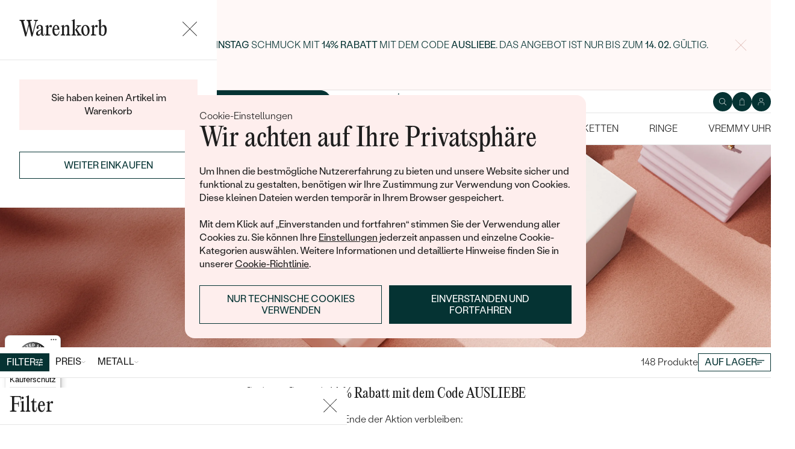

--- FILE ---
content_type: text/html; charset=UTF-8
request_url: https://www.eppi.de/ohrringe/ohrhanger
body_size: 31176
content:
<!DOCTYPE html><html class="no-js no-scroll-behavior" lang="de"><head><meta charset="UTF-8"><title>Ohrhänger für einen anmutigen Look | Eppi.de</title><link rel="preload" href="/redesign/fonts/editorial-new_3.woff2" as="font" type="font/woff2" crossorigin><link rel="preload" href="/redesign/fonts/400_4.woff2" as="font" type="font/woff2" crossorigin><link rel="preload" href="/redesign/fonts/500_4.woff2" as="font" type="font/woff2" crossorigin><script>
      !function(e){var t={};function n(r){if(t[r])return t[r].exports;var o=t[r]={i:r,l:!1,exports:{}};return e[r].call(o.exports,o,o.exports,n),o.l=!0,o.exports}n.m=e,n.c=t,n.d=function(e,t,r){n.o(e,t)||Object.defineProperty(e,t,{enumerable:!0,get:r})},n.r=function(e){"undefined"!=typeof Symbol&&Symbol.toStringTag&&Object.defineProperty(e,Symbol.toStringTag,{value:"Module"}),Object.defineProperty(e,"__esModule",{value:!0})},n.t=function(e,t){if(1&t&&(e=n(e)),8&t)return e;if(4&t&&"object"==typeof e&&e&&e.__esModule)return e;var r=Object.create(null);if(n.r(r),Object.defineProperty(r,"default",{enumerable:!0,value:e}),2&t&&"string"!=typeof e)for(var o in e)n.d(r,o,function(t){return e[t]}.bind(null,o));return r},n.n=function(e){var t=e&&e.__esModule?function(){return e.default}:function(){return e};return n.d(t,"a",t),t},n.o=function(e,t){return Object.prototype.hasOwnProperty.call(e,t)},n.p="../js/",n(n.s=15)}({0:function(e,t,n){"use strict";t.a=function(e){"loading"!==document.readyState&&null!==document.body?e():document.addEventListener("DOMContentLoaded",e)}},15:function(e,t,n){"use strict";n.r(t);var r=n(0);document.documentElement.classList.remove("no-js"),function(){try{return document.createEvent("TouchEvent"),!0}catch(e){return!1}}()||document.documentElement.classList.add("no-touch"),Object(r.a)((function(){document.documentElement.style.setProperty("--scrollbar-width",window.innerWidth-document.documentElement.clientWidth+"px")}))}});
      var svgFiles = {
        global: '/redesign/svg/svg.svg?ver=1768252971'
      };
    </script><link rel="stylesheet" href="/redesign/css/styles.css?ver=1768310814"><meta name="viewport" content="width=device-width, initial-scale=1"><meta http-equiv="X-UA-Compatible" content="ie=edge"><meta name="description" content="Entdecken Sie stilvolle Ohrhänger aus Gold, Silber und mit Perlen. Jetzt bei Eppi, mit kostenlosem Versand & Rückversand. ✦ 60 Tage Rückgaberecht✦ Handgefertigt"><meta name="keywords" content="ohrhänger gold ohrhänger silber ohrhänger mit perle perlen ohrhänger lange ohrhänger"><meta name="robots" content="index, follow"><meta name="author" content="Eppi"><meta name="revisit-after" content="1 days"><meta property="og:site_name" content="Ohrhänger für einen anmutigen Look"><meta property="og:title" content="Ohrhänger für einen anmutigen Look"><meta property="og:type" content="website"><meta property="og:image" content="https://www.eppi.de/img/site/fb_35_visaci_nausnice.jpg"><meta property="og:url" content="https://www.eppi.de/ohrringe/ohrhanger"><meta property="og:description" content="Entdecken Sie stilvolle Ohrhänger aus Gold, Silber und mit Perlen. Jetzt bei Eppi, mit kostenlosem Versand & Rückversand. ✦ 60 Tage Rückgaberecht✦ Handgefertigt"><meta property="fb:app_id" content="179590442240153"><link rel="icon" type="image/png" href="/redesign/images/favicons/favicon-96x96.png" sizes="96x96" /><link rel="icon" type="image/svg+xml" href="/redesign/images/favicons/favicon.svg" /><link rel="shortcut icon" href="/redesign/images/favicons/favicon.ico" /><link rel="apple-touch-icon" sizes="180x180" href="/redesign/images/favicons/apple-touch-icon.png" /><meta name="apple-mobile-web-app-title" content="MyWebSite" /><link rel="manifest" href="/redesign/images/favicons/site.webmanifest" /><link rel="stylesheet" href="https://cdn.luigisbox.com/autocomplete.css"/><link rel="dns-prefetch" href="//live.luigisbox.com"><link href="https://www.eppi.de/ohrringe/ohrhanger" rel="canonical" /><link href="https://www.eppi.de/ohrringe/ohrhanger?page=2" rel="next"/><script>
window.dataLayer = window.dataLayer || [];
dataLayer.push({ ecommerce: null });
dataLayer.push({"event":"page_category_identification","page.category.pageType":"category"});
dataLayer.push({"event":"view_item_list","ecommerce":{"item_list_id":"35","item_list_name":"Ohrhänger","items":[{"type":"product","item_id":33885,"item_sku":"OE012","item_name":"\"Goldene Ohrringe mit Herz 2 in 1 Arral\"","currency":"EUR","discount":"","index":0,"item_brand":"Eppi","item_category":"Ohrringe","item_category2":"","item_category3":"","item_category4":"","item_category5":"","price":"427.73","item_url":"https:\/\/www.eppi.de\/schmuck\/goldene-ohrringe-mit-herz-2-in-1-arral\/33885","item_list_id":"35","item_list_name":"Ohrhänger"},{"type":"product","item_id":33479,"item_sku":"VKE024","item_name":"\"Ohrringe mit Citrin und Amethyst Mahal\"","currency":"EUR","discount":"257.98","index":1,"item_brand":"Eppi","item_category":"Ohrringe","item_category2":"","item_category3":"","item_category4":"","item_category5":"","price":"2371.43","item_url":"https:\/\/www.eppi.de\/schmuck\/ohrringe-mit-citrin-und-amethyst-mahal\/33479","item_list_id":"35","item_list_name":"Ohrhänger"},{"type":"product","item_id":35043,"item_sku":"OE039","item_name":"\"Goldene Ohrringe mit Bernstein Patrie\"","currency":"EUR","discount":"","index":2,"item_brand":"Eppi","item_category":"Ohrringe","item_category2":"","item_category3":"","item_category4":"","item_category5":"","price":"671.43","item_url":"https:\/\/www.eppi.de\/schmuck\/goldene-ohrringe-mit-bernstein-patrie\/35043","item_list_id":"35","item_list_name":"Ohrhänger"},{"type":"product","item_id":38015,"item_sku":"JEWE017","item_name":"\"Silberne Ohrringe mit grünen Onyxen Amari\"","currency":"EUR","discount":"18.49","index":3,"item_brand":"Eppi","item_category":"Ohrringe","item_category2":"","item_category3":"","item_category4":"","item_category5":"","price":"73.11","item_url":"https:\/\/www.eppi.de\/schmuck\/silberne-ohrringe-mit-grnen-onyxen-amari\/38015","item_list_id":"35","item_list_name":"Ohrhänger"},{"type":"product","item_id":40666,"item_sku":"GPE029","item_name":"\"Silberne Hängeohrringe mit lavendelfarbenen Perlen Arielle\"","currency":"EUR","discount":"8.40","index":4,"item_brand":"Eppi","item_category":"Ohrringe","item_category2":"","item_category3":"","item_category4":"","item_category5":"","price":"100.00","item_url":"https:\/\/www.eppi.de\/schmuck\/silberne-hangeohrringe-mit-lavendelfarbenen-perlen-arielle\/40666","item_list_id":"35","item_list_name":"Ohrhänger"},{"type":"product","item_id":41953,"item_sku":"ESE141","item_name":"\"Hängeohrringe mit Diamanten Lungile\"","currency":"EUR","discount":"428.57","index":5,"item_brand":"Eppi","item_category":"Ohrringe","item_category2":"","item_category3":"","item_category4":"","item_category5":"","price":"1663.03","item_url":"https:\/\/www.eppi.de\/schmuck\/hangeohrringe-mit-diamanten-lungile\/41953","item_list_id":"35","item_list_name":"Ohrhänger"},{"type":"product","item_id":42049,"item_sku":"ESE107","item_name":"\"Ohrstecker mit Diamanten und Saphiren Viltaute\"","currency":"EUR","discount":"","index":6,"item_brand":"Eppi","item_category":"Ohrringe","item_category2":"","item_category3":"","item_category4":"","item_category5":"","price":"1326.89","item_url":"https:\/\/www.eppi.de\/schmuck\/ohrstecker-mit-diamanten-und-saphiren-viltaute\/42049","item_list_id":"35","item_list_name":"Ohrhänger"},{"type":"product","item_id":43825,"item_sku":"OE190","item_name":"\"Goldene Hängeohrringe in Herzform mit Diamanten Mekhi\"","currency":"EUR","discount":"","index":7,"item_brand":"Eppi","item_category":"Ohrringe","item_category2":"","item_category3":"","item_category4":"","item_category5":"","price":"730.25","item_url":"https:\/\/www.eppi.de\/schmuck\/goldene-hangeohrringe-in-herzform-mit-diamanten-mekhi\/43825","item_list_id":"35","item_list_name":"Ohrhänger"},{"type":"product","item_id":43944,"item_sku":"ESE118","item_name":"\"Hängeohrringe mit Rubinherzen Levy\"","currency":"EUR","discount":"42.02","index":8,"item_brand":"Eppi","item_category":"Ohrringe","item_category2":"","item_category3":"","item_category4":"","item_category5":"","price":"293.28","item_url":"https:\/\/www.eppi.de\/schmuck\/hangeohrringe-mit-rubinherzen-levy\/43944","item_list_id":"35","item_list_name":"Ohrhänger"},{"type":"product","item_id":43985,"item_sku":"OE257","item_name":"\"Hängeohrringe mit Diamanten und Moissaniten Claira\"","currency":"EUR","discount":"","index":9,"item_brand":"Eppi","item_category":"Ohrringe","item_category2":"","item_category3":"","item_category4":"","item_category5":"","price":"1284.87","item_url":"https:\/\/www.eppi.de\/schmuck\/hangeohrringe-mit-diamanten-und-moissaniten-claira\/43985","item_list_id":"35","item_list_name":"Ohrhänger"},{"type":"product","item_id":36664,"item_sku":"OE023","item_name":"\"Jadeit in silbernen Ohrringen Maumo\"","currency":"EUR","discount":"","index":10,"item_brand":"Eppi","item_category":"Ohrringe","item_category2":"","item_category3":"","item_category4":"","item_category5":"","price":"108.40","item_url":"https:\/\/www.eppi.de\/schmuck\/jadeit-in-silbernen-ohrringen-maumo\/36664","item_list_id":"35","item_list_name":"Ohrhänger"},{"type":"product","item_id":31475,"item_sku":"ESE100","item_name":"\"Ohrringe mit Smaragden und Diamanten Chianna\"","currency":"EUR","discount":"","index":11,"item_brand":"Eppi","item_category":"Ohrringe","item_category2":"","item_category3":"","item_category4":"","item_category5":"","price":"4427.73","item_url":"https:\/\/www.eppi.de\/schmuck\/ohrringe-mit-smaragden-und-diamanten-chianna\/31475","item_list_id":"35","item_list_name":"Ohrhänger"},{"type":"product","item_id":46058,"item_sku":"JLGE009","item_name":"\"Goldene Hängeohrringe mit Perlen Margo\"","currency":"EUR","discount":"","index":12,"item_brand":"Eppi","item_category":"Ohrringe","item_category2":"","item_category3":"","item_category4":"","item_category5":"","price":"158.82","item_url":"https:\/\/www.eppi.de\/schmuck\/goldene-hangeohrringe-mit-perlen-margo\/46058","item_list_id":"35","item_list_name":"Ohrhänger"},{"type":"product","item_id":46060,"item_sku":"JLGE013","item_name":"\"Goldene Hängeohrringe mit weißen Topasen Elaine\"","currency":"EUR","discount":"","index":13,"item_brand":"Eppi","item_category":"Ohrringe","item_category2":"","item_category3":"","item_category4":"","item_category5":"","price":"217.65","item_url":"https:\/\/www.eppi.de\/schmuck\/goldene-hangeohrringe-mit-weissen-topasen-elaine\/46060","item_list_id":"35","item_list_name":"Ohrhänger"},{"type":"product","item_id":46712,"item_sku":"AEE026","item_name":"\"Silberne Hängeohrringe mit Perlen Klara\"","currency":"EUR","discount":"","index":14,"item_brand":"Eppi","item_category":"Ohrringe","item_category2":"","item_category3":"","item_category4":"","item_category5":"","price":"91.60","item_url":"https:\/\/www.eppi.de\/schmuck\/silberne-hangeohrringe-mit-perlen-klara\/46712","item_list_id":"35","item_list_name":"Ohrhänger"},{"type":"product","item_id":46064,"item_sku":"JLGE010","item_name":"\"Goldene Hängeohrringe mit Smaragden Elaine\"","currency":"EUR","discount":"","index":15,"item_brand":"Eppi","item_category":"Ohrringe","item_category2":"","item_category3":"","item_category4":"","item_category5":"","price":"217.65","item_url":"https:\/\/www.eppi.de\/schmuck\/goldene-hangeohrringe-mit-smaragden-elaine\/46064","item_list_id":"35","item_list_name":"Ohrhänger"},{"type":"product","item_id":46065,"item_sku":"JLGE011","item_name":"\"Goldene Hängeohrringe mit blauen Saphiren Elaine\"","currency":"EUR","discount":"","index":16,"item_brand":"Eppi","item_category":"Ohrringe","item_category2":"","item_category3":"","item_category4":"","item_category5":"","price":"217.65","item_url":"https:\/\/www.eppi.de\/schmuck\/goldene-hangeohrringe-mit-blauen-saphiren-elaine\/46065","item_list_id":"35","item_list_name":"Ohrhänger"},{"type":"product","item_id":46062,"item_sku":"JLGE012","item_name":"\"Goldene Hängeohrringe mit blauen Topasen Elaine\"","currency":"EUR","discount":"","index":17,"item_brand":"Eppi","item_category":"Ohrringe","item_category2":"","item_category3":"","item_category4":"","item_category5":"","price":"217.65","item_url":"https:\/\/www.eppi.de\/schmuck\/goldene-hangeohrringe-mit-blauen-topasen-elaine\/46062","item_list_id":"35","item_list_name":"Ohrhänger"},{"type":"product","item_id":49436,"item_sku":"JLGE033","item_name":"\"Goldene Kinder-Ohrringe mit Blume Lily\"","currency":"EUR","discount":"","index":18,"item_brand":"Eppi","item_category":"Ohrringe","item_category2":"","item_category3":"","item_category4":"","item_category5":"","price":"158.82","item_url":"https:\/\/www.eppi.de\/schmuck\/goldene-kinder-ohrringe-mit-blume-lily\/49436","item_list_id":"35","item_list_name":"Ohrhänger"},{"type":"product","item_id":49438,"item_sku":"JLGE035","item_name":"\"Kinder-Ohrringe aus Gold mit Schmetterling Lady\"","currency":"EUR","discount":"","index":19,"item_brand":"Eppi","item_category":"Ohrringe","item_category2":"","item_category3":"","item_category4":"","item_category5":"","price":"108.40","item_url":"https:\/\/www.eppi.de\/schmuck\/kinder-ohrringe-aus-gold-mit-schmetterling-lady\/49438","item_list_id":"35","item_list_name":"Ohrhänger"},{"type":"product","item_id":49437,"item_sku":"JLGE034","item_name":"\"Goldene Kinder-Ohrringe mit farbigem Blümchen Poppy\"","currency":"EUR","discount":"","index":20,"item_brand":"Eppi","item_category":"Ohrringe","item_category2":"","item_category3":"","item_category4":"","item_category5":"","price":"209.24","item_url":"https:\/\/www.eppi.de\/schmuck\/goldene-kinder-ohrringe-mit-farbigem-blmchen-poppy\/49437","item_list_id":"35","item_list_name":"Ohrhänger"},{"type":"product","item_id":44594,"item_sku":"JLGE002","item_name":"\"Goldene Kinderohrringe mit blauen Blumen Katey\"","currency":"EUR","discount":"","index":21,"item_brand":"Eppi","item_category":"Ohrringe","item_category2":"","item_category3":"","item_category4":"","item_category5":"","price":"150.42","item_url":"https:\/\/www.eppi.de\/schmuck\/goldene-kinderohrringe-mit-blauen-blumen-katey\/44594","item_list_id":"35","item_list_name":"Ohrhänger"},{"type":"product","item_id":44595,"item_sku":"JLGE003","item_name":"\"Goldene Kinderohrringe mit rosa Blumen Celia\"","currency":"EUR","discount":"","index":22,"item_brand":"Eppi","item_category":"Ohrringe","item_category2":"","item_category3":"","item_category4":"","item_category5":"","price":"150.42","item_url":"https:\/\/www.eppi.de\/schmuck\/goldene-kinderohrringe-mit-rosa-blumen-celia\/44595","item_list_id":"35","item_list_name":"Ohrhänger"},{"type":"product","item_id":49435,"item_sku":"JLGE032","item_name":"\"Goldene Kinder-Ohrringe mit Bärenmotiv Bear\"","currency":"EUR","discount":"","index":23,"item_brand":"Eppi","item_category":"Ohrringe","item_category2":"","item_category3":"","item_category4":"","item_category5":"","price":"133.61","item_url":"https:\/\/www.eppi.de\/schmuck\/goldene-kinder-ohrringe-mit-barenmotiv-bear\/49435","item_list_id":"35","item_list_name":"Ohrhänger"},{"type":"product","item_id":49440,"item_sku":"JLGE037","item_name":"\"Goldene Kinder-Ohrringe in Form einer Blüte Dahlia\"","currency":"EUR","discount":"","index":24,"item_brand":"Eppi","item_category":"Ohrringe","item_category2":"","item_category3":"","item_category4":"","item_category5":"","price":"192.44","item_url":"https:\/\/www.eppi.de\/schmuck\/goldene-kinder-ohrringe-in-form-einer-blte-dahlia\/49440","item_list_id":"35","item_list_name":"Ohrhänger"},{"type":"product","item_id":49441,"item_sku":"JLGE038","item_name":"\"Goldene Kinder-Ohrringe in Regenbogenform Marigold\"","currency":"EUR","discount":"","index":25,"item_brand":"Eppi","item_category":"Ohrringe","item_category2":"","item_category3":"","item_category4":"","item_category5":"","price":"158.82","item_url":"https:\/\/www.eppi.de\/schmuck\/goldene-kinder-ohrringe-in-regenbogenform-marigold\/49441","item_list_id":"35","item_list_name":"Ohrhänger"},{"type":"product","item_id":49442,"item_sku":"JLGE039","item_name":"\"Goldene Kinder-Ohrringe in Regenbogenform Holly\"","currency":"EUR","discount":"","index":26,"item_brand":"Eppi","item_category":"Ohrringe","item_category2":"","item_category3":"","item_category4":"","item_category5":"","price":"150.42","item_url":"https:\/\/www.eppi.de\/schmuck\/goldene-kinder-ohrringe-in-regenbogenform-holly\/49442","item_list_id":"35","item_list_name":"Ohrhänger"},{"type":"product","item_id":38008,"item_sku":"JEWE012","item_name":"\"Silberne Ohrringe mit Perlen und Zirkonia Zona\"","currency":"EUR","discount":"","index":27,"item_brand":"Eppi","item_category":"Ohrringe","item_category2":"","item_category3":"","item_category4":"","item_category5":"","price":"133.61","item_url":"https:\/\/www.eppi.de\/schmuck\/silberne-ohrringe-mit-perlen-und-zirkonia-zona\/38008","item_list_id":"35","item_list_name":"Ohrhänger"},{"type":"product","item_id":37983,"item_sku":"JEWE001","item_name":"\"Silberne Ohrringe mit Smaragden und Zirkonia Rina\"","currency":"EUR","discount":"19.33","index":28,"item_brand":"Eppi","item_category":"Ohrringe","item_category2":"","item_category3":"","item_category4":"","item_category5":"","price":"105.88","item_url":"https:\/\/www.eppi.de\/schmuck\/silberne-ohrringe-mit-smaragden-und-zirkonia-rina\/37983","item_list_id":"35","item_list_name":"Ohrhänger"},{"type":"product","item_id":47786,"item_sku":"AEE027","item_name":"\"Goldene Hängeohrringe mit brasilianischen Smaragden Giada\"","currency":"EUR","discount":"","index":29,"item_brand":"Eppi","item_category":"Ohrringe","item_category2":"","item_category3":"","item_category4":"","item_category5":"","price":"394.12","item_url":"https:\/\/www.eppi.de\/schmuck\/goldene-hangeohrringe-mit-brasilianischen-smaragden-giada\/47786","item_list_id":"35","item_list_name":"Ohrhänger"},{"type":"product","item_id":49457,"item_sku":"AEE036","item_name":"\"Goldene Hängeohrringe mit weißem Topas Maritza\"","currency":"EUR","discount":"","index":30,"item_brand":"Eppi","item_category":"Ohrringe","item_category2":"","item_category3":"","item_category4":"","item_category5":"","price":"352.10","item_url":"https:\/\/www.eppi.de\/schmuck\/goldene-hangeohrringe-mit-weissem-topas-maritza\/49457","item_list_id":"35","item_list_name":"Ohrhänger"},{"type":"product","item_id":46066,"item_sku":"JLGE015","item_name":"\"Goldene Kinderohrringe mit einem Herzen Angie\"","currency":"EUR","discount":"","index":31,"item_brand":"Eppi","item_category":"Ohrringe","item_category2":"","item_category3":"","item_category4":"","item_category5":"","price":"142.02","item_url":"https:\/\/www.eppi.de\/schmuck\/goldene-kinderohrringe-mit-einem-herzen-angie\/46066","item_list_id":"35","item_list_name":"Ohrhänger"},{"type":"product","item_id":38006,"item_sku":"JEWE010","item_name":"\"Silberne Ohrringe mit schwarzen Perlen und Zirkonia Zona\"","currency":"EUR","discount":"","index":32,"item_brand":"Eppi","item_category":"Ohrringe","item_category2":"","item_category3":"","item_category4":"","item_category5":"","price":"133.61","item_url":"https:\/\/www.eppi.de\/schmuck\/silberne-ohrringe-mit-schwarzen-perlen-und-zirkonia-zona\/38006","item_list_id":"35","item_list_name":"Ohrhänger"},{"type":"product","item_id":49068,"item_sku":"DGE003","item_name":"\"Goldene Hängeohrringe mit 0.1ct Lab Grown Diamanten Noor\"","currency":"EUR","discount":"","index":33,"item_brand":"Eppi","item_category":"Ohrringe","item_category2":"","item_category3":"","item_category4":"","item_category5":"","price":"789.08","item_url":"https:\/\/www.eppi.de\/schmuck\/goldene-hangeohrringe-mit-01ct-lab-grown-diamanten-noor\/49068","item_list_id":"35","item_list_name":"Ohrhänger"},{"type":"product","item_id":48151,"item_sku":"GPE078","item_name":"\"Ohrgehänge mit Perlen und Zirkonia Elgie\"","currency":"EUR","discount":"","index":34,"item_brand":"Eppi","item_category":"Ohrringe","item_category2":"","item_category3":"","item_category4":"","item_category5":"","price":"83.19","item_url":"https:\/\/www.eppi.de\/schmuck\/ohrgehange-mit-perlen-und-zirkonia-elgie\/48151","item_list_id":"35","item_list_name":"Ohrhänger"},{"type":"product","item_id":49064,"item_sku":"DGE002","item_name":"\"Goldene Hängeohrringe mit 0.2ct Lab Grown Diamanten Sumaya\"","currency":"EUR","discount":"","index":35,"item_brand":"Eppi","item_category":"Ohrringe","item_category2":"","item_category3":"","item_category4":"","item_category5":"","price":"990.76","item_url":"https:\/\/www.eppi.de\/schmuck\/goldene-hangeohrringe-mit-02ct-lab-grown-diamanten-sumaya\/49064","item_list_id":"35","item_list_name":"Ohrhänger"},{"type":"product","item_id":49074,"item_sku":"DGE006","item_name":"\"Silberne Hängeohrringe mit 0.2ct Lab Grown Diamanten Sumaya\"","currency":"EUR","discount":"","index":36,"item_brand":"Eppi","item_category":"Ohrringe","item_category2":"","item_category3":"","item_category4":"","item_category5":"","price":"427.73","item_url":"https:\/\/www.eppi.de\/schmuck\/silberne-hangeohrringe-mit-02ct-lab-grown-diamanten-sumaya\/49074","item_list_id":"35","item_list_name":"Ohrhänger"},{"type":"product","item_id":34640,"item_sku":"CE030","item_name":"\"Silberne Ohrringe mit Baum des Lebens Kyrie\"","currency":"EUR","discount":"","index":37,"item_brand":"Eppi","item_category":"Ohrringe","item_category2":"","item_category3":"","item_category4":"","item_category5":"","price":"66.39","item_url":"https:\/\/www.eppi.de\/schmuck\/silberne-ohrringe-mit-baum-des-lebens-kyrie\/34640","item_list_id":"35","item_list_name":"Ohrhänger"},{"type":"product","item_id":38007,"item_sku":"JEWE011","item_name":"\"Silberne Perlenohrringe mit Zirkonia Zona\"","currency":"EUR","discount":"23.53","index":38,"item_brand":"Eppi","item_category":"Ohrringe","item_category2":"","item_category3":"","item_category4":"","item_category5":"","price":"93.28","item_url":"https:\/\/www.eppi.de\/schmuck\/silberne-perlenohrringe-mit-zirkonia-zona\/38007","item_list_id":"35","item_list_name":"Ohrhänger"},{"type":"product","item_id":38012,"item_sku":"JEWE016","item_name":"\"Elegante Ohrhänger mit schwarzem Onyx Amari\"","currency":"EUR","discount":"18.49","index":39,"item_brand":"Eppi","item_category":"Ohrringe","item_category2":"","item_category3":"","item_category4":"","item_category5":"","price":"73.11","item_url":"https:\/\/www.eppi.de\/schmuck\/elegante-ohrhanger-mit-schwarzem-onyx-amari\/38012","item_list_id":"35","item_list_name":"Ohrhänger"},{"type":"product","item_id":40166,"item_sku":"JEWE029","item_name":"\"Silberne Ohrringe mit Morganiten und Zirkonia Rina\"","currency":"EUR","discount":"15.13","index":40,"item_brand":"Eppi","item_category":"Ohrringe","item_category2":"","item_category3":"","item_category4":"","item_category5":"","price":"118.49","item_url":"https:\/\/www.eppi.de\/schmuck\/silberne-ohrringe-mit-morganiten-und-zirkonia-rina\/40166","item_list_id":"35","item_list_name":"Ohrhänger"},{"type":"product","item_id":40401,"item_sku":"SGE247","item_name":"\"Elegante Perlenohrringe aus Gold Anne\"","currency":"EUR","discount":"","index":41,"item_brand":"Eppi","item_category":"Ohrringe","item_category2":"","item_category3":"","item_category4":"","item_category5":"","price":"461.34","item_url":"https:\/\/www.eppi.de\/schmuck\/elegante-perlenohrringe-aus-gold-anne\/40401","item_list_id":"35","item_list_name":"Ohrhänger"},{"type":"product","item_id":42284,"item_sku":"GPE068","item_name":"\"Vergoldete Perlenohrringe Sarai\"","currency":"EUR","discount":"","index":42,"item_brand":"Eppi","item_category":"Ohrringe","item_category2":"","item_category3":"","item_category4":"","item_category5":"","price":"133.61","item_url":"https:\/\/www.eppi.de\/schmuck\/vergoldete-perlenohrringe-sarai\/42284","item_list_id":"35","item_list_name":"Ohrhänger"},{"type":"product","item_id":32797,"item_sku":"SE107","item_name":"\"Silberne Hängeohrringe mit Perlen Dremi\"","currency":"EUR","discount":"15.97","index":43,"item_brand":"Eppi","item_category":"Ohrringe","item_category2":"","item_category3":"","item_category4":"","item_category5":"","price":"142.86","item_url":"https:\/\/www.eppi.de\/schmuck\/silberne-hangeohrringe-mit-perlen-dremi\/32797","item_list_id":"35","item_list_name":"Ohrhänger"},{"type":"product","item_id":49076,"item_sku":"DGE005","item_name":"\"Silberne Hängeohrringe mit 0.1ct Lab Grown Diamanten Noor\"","currency":"EUR","discount":"","index":44,"item_brand":"Eppi","item_category":"Ohrringe","item_category2":"","item_category3":"","item_category4":"","item_category5":"","price":"293.28","item_url":"https:\/\/www.eppi.de\/schmuck\/silberne-hangeohrringe-mit-01ct-lab-grown-diamanten-noor\/49076","item_list_id":"35","item_list_name":"Ohrhänger"},{"type":"product","item_id":49100,"item_sku":"SGE288","item_name":"\"Elegante Perlenohrringe aus Gold Adele\"","currency":"EUR","discount":"","index":45,"item_brand":"Eppi","item_category":"Ohrringe","item_category2":"","item_category3":"","item_category4":"","item_category5":"","price":"360.50","item_url":"https:\/\/www.eppi.de\/schmuck\/elegante-perlenohrringe-aus-gold-adele\/49100","item_list_id":"35","item_list_name":"Ohrhänger"},{"type":"product","item_id":33680,"item_sku":"VKE034","item_name":"\"Goldene Citrinohrringe mit Diamanten Jesper\"","currency":"EUR","discount":"412.61","index":46,"item_brand":"Eppi","item_category":"Ohrringe","item_category2":"","item_category3":"","item_category4":"","item_category5":"","price":"653.78","item_url":"https:\/\/www.eppi.de\/schmuck\/goldene-citrinohrringe-mit-diamanten-jesper\/33680","item_list_id":"35","item_list_name":"Ohrhänger"},{"type":"product","item_id":40673,"item_sku":"GPE031","item_name":"\"Vergoldete Hängeohrringe mit Perlen Moishe\"","currency":"EUR","discount":"9.24","index":47,"item_brand":"Eppi","item_category":"Ohrringe","item_category2":"","item_category3":"","item_category4":"","item_category5":"","price":"107.56","item_url":"https:\/\/www.eppi.de\/schmuck\/vergoldete-hangeohrringe-mit-perlen-moishe\/40673","item_list_id":"35","item_list_name":"Ohrhänger"}]}});
</script><script>window.dataLayer = window.dataLayer || [];</script><script>
  function gtag(){
    dataLayer.push(arguments);
  }

  var gtmData = {};

  function getCookie(cname) {
    var name = cname + "=";
    var decodedCookie = decodeURIComponent(document.cookie);
    var ca = decodedCookie.split(';');

    for (var i = 0; i <ca.length; i++) {
      var c = ca[i];

      while (c.charAt(0) == ' ') {
        c = c.substring(1);
      }
      if (c.indexOf(name) == 0) {
        return c.substring(name.length, c.length);
      }
    }

    return "";
  }

  var cookie = getCookie('cookie-consent');

  if (cookie !== '') {
    gtag('consent', 'default', JSON.parse(cookie));
  }
  else {
    gtag('consent', 'default', {
      'functionality_storage': 'granted',
      'ad_storage': 'denied',
      'analytics_storage': 'denied',
      'personalization_storage': 'denied',
      'ad_user_data': 'denied',
      'ad_personalization': 'denied'
    });
  }

  (function(w,d,s,l,i){w[l]=w[l]||[];w[l].push({'gtm.start':new Date().getTime(),event:'gtm.js'});var f=d.getElementsByTagName(s)[0],j=d.createElement(s),dl=l!='dataLayer'?'&l='+l:'';j.async=true;j.src='https://www.googletagmanager.com/gtm.js?id='+i+dl;f.parentNode.insertBefore(j,f);})(window,document,'script','dataLayer','GTM-M5SG743');
</script><script type="application/ld+json">
{
  "@context": "http://schema.org",
  "@graph": [
{
   "@context": "https://schema.org",
   "@type": "ItemList",
   "name": "Ohrhänger",
   "description": "Entdecken Sie stilvolle Ohrhänger aus Gold, Silber und mit Perlen. Jetzt bei Eppi, mit kostenlosem Versand & Rückversand. ✦ 60 Tage Rückgaberecht✦ Handgefertigt",
   "url": "https://www.eppi.de/ohrringe/ohrhanger",
      "image": "https://www.eppi.de/img/site/google_35_visaci_nausnice.jpg",
      "itemListElement": [
      {
      "@type": "Product",
      "url": "https://www.eppi.de/schmuck/goldene-ohrringe-mit-herz-2-in-1-arral/33885",
      "image": "https://www.eppi.de/img/prod/8/16188x200.jpg",
      "name": "Goldene Ohrringe mit Herz 2 in 1 Arral",
      "description": "\r\ngoldene Ohrringe, die Sie auf zwei verschiedene Arten tragen können. \r\ndiese Juwelen sind interessant und vielseitig. \r\nschmücken auch Sie sich mit diesen modernen Stücken. \r\n",
      "brand": "Eppi",
      "sku": "heartearrings",
      "offers": {
                     "@type": "Offer",             "priceCurrency": "EUR",
            "price": "509",
                        "availability": "http://schema.org/InStock"
               }
   }
   ,   {
      "@type": "Product",
      "url": "https://www.eppi.de/schmuck/ohrringe-mit-citrin-und-amethyst-mahal/33479",
      "image": "https://www.eppi.de/img/prod/4/12724x200.jpg",
      "name": "Ohrringe mit Citrin und Amethyst Mahal",
      "description": "\r\n\r\ndas warme Gelb wird wunderschön ergänzt durch das eklektisch vibrierende Lila. \r\ndurch die packende Farbkombination entsteht ein Juwel vom maßlosen Luxus. \r\ndie markanten Edelsteine sind von funkelnden Diamanten umgeben. \r\n\r\n",
      "brand": "Eppi",
      "sku": "CAIMAOcitrin",
      "offers": {
                     "@type": "AggregateOffer",
            "highPrice": "3749",
            "lowPrice": "2822",
            "priceCurrency": "EUR",
            "price": "2822",
            "itemCondition": "http://schema.org/NewCondition",
            "availability": "http://schema.org/InStock"
               }
   }
   ,   {
      "@type": "Product",
      "url": "https://www.eppi.de/schmuck/goldene-ohrringe-mit-bernstein-patrie/35043",
      "image": "https://www.eppi.de/img/prod/7/32467x200.jpg",
      "name": "Goldene Ohrringe mit Bernstein Patrie",
      "description": "\r\nDie Farbe der Ohrringe erinnert an goldenen Honig, der in der Sonne glänzt. \r\nBernstein wird Ihr Gesicht mit seinen gelben Tönen erhellen. \r\nDie goldenen Ohrringe sind ein tolles Geschenk für einen geliebten Menschen oder für Sie selbst. \r\n",
      "brand": "Eppi",
      "sku": "CP170-CP170929030643",
      "offers": {
                     "@type": "Offer",             "priceCurrency": "EUR",
            "price": "799",
                        "availability": "http://schema.org/InStock"
               }
   }
   ,   {
      "@type": "Product",
      "url": "https://www.eppi.de/schmuck/silberne-ohrringe-mit-grnen-onyxen-amari/38015",
      "image": "https://www.eppi.de/img/prod/4/69484x200.jpg",
      "name": "Silberne Ohrringe mit grünen Onyxen Amari",
      "description": "\r\nder grüne Onyx ist ein unkonventioneller Edelstein. \r\ner zieht die Aufmerksamkeit immer auf sich. \r\ndieses einmalige Schmuckstück passt zu jeder Gelegenheit. \r\n",
      "brand": "Eppi",
      "sku": "VE017162_greenonyx",
      "offers": {
                     "@type": "Offer",             "priceCurrency": "EUR",
            "price": "87",
                        "availability": "http://schema.org/InStock"
               }
   }
   ,   {
      "@type": "Product",
      "url": "https://www.eppi.de/schmuck/silberne-hangeohrringe-mit-lavendelfarbenen-perlen-arielle/40666",
      "image": "https://www.eppi.de/img/prod/0/65000x200.jpg",
      "name": "Silberne Hängeohrringe mit lavendelfarbenen Perlen Arielle",
      "description": "\r\ntraditionelle Perlen im modernen Design. \r\ndie Lavendel-Pastellfarbe verleiht den Perlen einen Hauch von Romantik. \r\nein einfaches, aber sehr effektvolles Schmuckstück. \r\n",
      "brand": "Eppi",
      "sku": "SK20221EL-lavender",
      "offers": {
                     "@type": "Offer",             "priceCurrency": "EUR",
            "price": "119",
                        "availability": "http://schema.org/InStock"
               }
   }
   ,   {
      "@type": "Product",
      "url": "https://www.eppi.de/schmuck/hangeohrringe-mit-diamanten-lungile/41953",
      "image": "https://www.eppi.de/img/prod/0/85410x200.jpg",
      "name": "Hängeohrringe mit Diamanten Lungile",
      "description": "\r\nHängeohrringe besetzt mit 50 natürlichen Diamanten. \r\nverlieben Sie sich in das überzeitliche Design mit einem Stück Extravaganz. \r\nwird jedes elegante Outfit strahlen lassen und verlängert schön Hals und Gesicht . \r\n",
      "brand": "Eppi",
      "sku": "EJE0068",
      "offers": {
                     "@type": "AggregateOffer",
            "highPrice": "3679",
            "lowPrice": "1979",
            "priceCurrency": "EUR",
            "price": "1979",
            "itemCondition": "http://schema.org/NewCondition",
            "availability": "http://schema.org/InStock"
               }
   }
   ,   {
      "@type": "Product",
      "url": "https://www.eppi.de/schmuck/ohrstecker-mit-diamanten-und-saphiren-viltaute/42049",
      "image": "https://www.eppi.de/img/prod/4/85384x200.jpg",
      "name": "Ohrstecker mit Diamanten und Saphiren Viltaute",
      "description": "\r\nOhrringe mit Diamanten und Saphiren im originellen Design. \r\nvon Goldschmieden perfekt ausgewählte Farbkombination, die sich ergänzt und gleichzeitig kontrastiert. \r\nein luxuriöses Geschenk für wichtigste Lebensereignise oder einfach aus Liebe. \r\n",
      "brand": "Eppi",
      "sku": "E4861",
      "offers": {
                     "@type": "AggregateOffer",
            "highPrice": "2719",
            "lowPrice": "1579",
            "priceCurrency": "EUR",
            "price": "1579",
            "itemCondition": "http://schema.org/NewCondition",
            "availability": "http://schema.org/InStock"
               }
   }
   ,   {
      "@type": "Product",
      "url": "https://www.eppi.de/schmuck/goldene-hangeohrringe-in-herzform-mit-diamanten-mekhi/43825",
      "image": "https://www.eppi.de/img/prod/1/98411x200.jpg",
      "name": "Goldene Hängeohrringe in Herzform mit Diamanten Mekhi",
      "description": "\r\ndiese romantischen Ohrringe bieten wir in Weiß-, Gelb- und Roségold an. \r\njeden Ohrring zieren sechs Diamanten. \r\nes besteht die Möglichkeit einer Gravur, so dass Sie ein perfektes Geschenk erhalten. \r\n",
      "brand": "Eppi",
      "sku": "leverback_hearts",
      "offers": {
                     "@type": "Offer",             "priceCurrency": "EUR",
            "price": "869",
                        "availability": "http://schema.org/InStock"
               }
   }
   ,   {
      "@type": "Product",
      "url": "https://www.eppi.de/schmuck/hangeohrringe-mit-rubinherzen-levy/43944",
      "image": "https://www.eppi.de/img/prod/2/99832x200.jpg",
      "name": "Hängeohrringe mit Rubinherzen Levy",
      "description": "\r\ndezente Hängeohrringe aus recyceltem Gold oder Platin. \r\nsie werden von herrllichen tiefroten rubinen in Herzform geschmückt. \r\ndie Ohrringe werden mit afrikanischen Haken befestigt, weshlab man sie leicht an- und ablegen kann. \r\n",
      "brand": "Eppi",
      "sku": "J3806E0154",
      "offers": {
                     "@type": "AggregateOffer",
            "highPrice": "809",
            "lowPrice": "349",
            "priceCurrency": "EUR",
            "price": "349",
            "itemCondition": "http://schema.org/NewCondition",
            "availability": "http://schema.org/InStock"
               }
   }
   ,   {
      "@type": "Product",
      "url": "https://www.eppi.de/schmuck/hangeohrringe-mit-diamanten-und-moissaniten-claira/43985",
      "image": "https://www.eppi.de/img/prod/1/100141x200.jpg",
      "name": "Hängeohrringe mit Diamanten und Moissaniten Claira",
      "description": "\r\nzwei zentrale Moissaniten sind von insgesamt 32 funkelnden Diamanten umgeben. \r\nSie können die Ohrringe in allen Goldfarben bekommen, in Gelb, Weiß- und Roségold. \r\nein stilvoller Schmuck, mit dem Sie bei Tag und Nacht strahlen werden. \r\n",
      "brand": "Eppi",
      "sku": "AMADI-moissanite",
      "offers": {
                     "@type": "Offer",             "priceCurrency": "EUR",
            "price": "1529",
                        "availability": "http://schema.org/InStock"
               }
   }
   ,   {
      "@type": "Product",
      "url": "https://www.eppi.de/schmuck/jadeit-in-silbernen-ohrringen-maumo/36664",
      "image": "https://www.eppi.de/img/prod/1/35921x200.jpg",
      "name": "Jadeit in silbernen Ohrringen Maumo",
      "description": "\r\nsilberne Hängeohrringe mit strahlenden Jadeiten. \r\nder Jadeit war der Stein der chinessischen Kaiser. \r\nschmücken auch Sie sich mit diesem königlichen Edelstein. \r\n",
      "brand": "Eppi",
      "sku": "silver_taiwanjade",
      "offers": {
                     "@type": "Offer",             "priceCurrency": "EUR",
            "price": "129",
                        "availability": "http://schema.org/InStock"
               }
   }
   ,   {
      "@type": "Product",
      "url": "https://www.eppi.de/schmuck/ohrringe-mit-smaragden-und-diamanten-chianna/31475",
      "image": "https://www.eppi.de/img/prod/3/115183x200.jpg",
      "name": "Ohrringe mit Smaragden und Diamanten Chianna",
      "description": "\r\ndie Smaragd-Ohrringe sind genau das außergewöhnliche Juwel, das noch in Ihrer Ihre Schmuckschatulle fehlt. \r\ndie glänzende Farbe der Smaragde wird durch die die Umrahmung von Diamanten verstärkt, welche in einem warmen Goldton gefasst wurden. \r\nein perfektes Accessoire für anspruchsvolle Menschen, die genau wissen, was ihnen steht. \r\n\r\n",
      "brand": "Eppi",
      "sku": "E201311233",
      "offers": {
                     "@type": "AggregateOffer",
            "highPrice": "6129",
            "lowPrice": "5269",
            "priceCurrency": "EUR",
            "price": "5269",
            "itemCondition": "http://schema.org/NewCondition",
            "availability": "http://schema.org/InStock"
               }
   }
   ,   {
      "@type": "Product",
      "url": "https://www.eppi.de/schmuck/goldene-hangeohrringe-mit-perlen-margo/46058",
      "image": "https://www.eppi.de/img/prod/2/123972x200.jpg",
      "name": "Goldene Hängeohrringe mit Perlen Margo",
      "description": "\r\nelegante runde Ohrringe aus glänzendem 585er Gold . \r\njeder Ohrring ist mit einer schönen weißen ovalen Naturperle verziert. \r\nein zartes Accessoire, das sowohl für den Alltag als auch für besondere Anlässe geeignet ist. \r\n",
      "brand": "Eppi",
      "sku": "6-07074",
      "offers": {
                     "@type": "Offer",             "priceCurrency": "EUR",
            "price": "189",
                        "availability": "http://schema.org/InStock"
               }
   }
   ,   {
      "@type": "Product",
      "url": "https://www.eppi.de/schmuck/goldene-hangeohrringe-mit-weissen-topasen-elaine/46060",
      "image": "https://www.eppi.de/img/prod/1/123951x200.jpg",
      "name": "Goldene Hängeohrringe mit weißen Topasen Elaine",
      "description": "\r\nOhrringe im Creolen Stil, an denen fünf natürliche Topas-Anhänger befestigt sind. \r\ndas Design aus 585er Gold passt perfekt zum Glanz der Edelsteine. \r\nein ideales Accessoire für jeden Tag, das auch festliche Outfits perfekt schmücken wird. \r\n",
      "brand": "Eppi",
      "sku": "11162/36-3_whitetopaz",
      "offers": {
                     "@type": "Offer",             "priceCurrency": "EUR",
            "price": "259",
                        "availability": "http://schema.org/InStock"
               }
   }
   ,   {
      "@type": "Product",
      "url": "https://www.eppi.de/schmuck/silberne-hangeohrringe-mit-perlen-klara/46712",
      "image": "https://www.eppi.de/img/prod/5/131725x200.jpg",
      "name": "Silberne Hängeohrringe mit Perlen Klara",
      "description": "\r\nromantische Ohrgehänge sind ein elegantes Accessoire, das jedes Gesicht zum Strahlen bringt. \r\ndie trendige Kombination aus weißen Perlen und gelbvergoldetem Silber ist auch erschwinglich. \r\nfür alle, die Perlenschmuck in einem originellen Design bevorzugen. \r\n",
      "brand": "Eppi",
      "sku": "AE16262WFM/G14K-2.5MIC",
      "offers": {
                     "@type": "Offer",             "priceCurrency": "EUR",
            "price": "109",
                        "availability": "http://schema.org/InStock"
               }
   }
   ,   {
      "@type": "Product",
      "url": "https://www.eppi.de/schmuck/goldene-hangeohrringe-mit-smaragden-elaine/46064",
      "image": "https://www.eppi.de/img/prod/6/123936x200.jpg",
      "name": "Goldene Hängeohrringe mit Smaragden Elaine",
      "description": "\r\neinfache goldene Creolen mit originellen Edelsteinanhängern. \r\njeder Ohrring aus 585er Gold ist mit fünf natürlichen Smaragden verziert. \r\nGlänzendes Gold und der typische grüne Farbton der Smaragde bilden eine unwiderstehliche Kombination. \r\n",
      "brand": "Eppi",
      "sku": "11162/36-3_emerald",
      "offers": {
                     "@type": "Offer",             "priceCurrency": "EUR",
            "price": "259",
                        "availability": "http://schema.org/InStock"
               }
   }
   ,   {
      "@type": "Product",
      "url": "https://www.eppi.de/schmuck/goldene-hangeohrringe-mit-blauen-saphiren-elaine/46065",
      "image": "https://www.eppi.de/img/prod/8/123948x200.jpg",
      "name": "Goldene Hängeohrringe mit blauen Saphiren Elaine",
      "description": "\r\nCreolen aus 585er Gold, verziert mit Edelsteinanhängern. \r\nbeide Ohrringe sind mit einem Anhänger in Form von fünf dunkelblauen Saphiren geschmückt. \r\ndas ideale Modell für alle, die sich ein stilvolles und glamouröses Schmuckstück wünschen. \r\n",
      "brand": "Eppi",
      "sku": "11162/36-3_sapphire",
      "offers": {
                     "@type": "Offer",             "priceCurrency": "EUR",
            "price": "259",
                        "availability": "http://schema.org/InStock"
               }
   }
   ,   {
      "@type": "Product",
      "url": "https://www.eppi.de/schmuck/goldene-hangeohrringe-mit-blauen-topasen-elaine/46062",
      "image": "https://www.eppi.de/img/prod/9/123959x200.jpg",
      "name": "Goldene Hängeohrringe mit blauen Topasen Elaine",
      "description": "\r\nklassische Creolen aus 585er Gold mit Edelsteinanhänger. \r\njeder Ohrring ist mit fünf natürlichen, himmelblauen Topasen besetzt. \r\ndie Kombination aus glänzendem Gold und blauen Edelsteinen wirkt frisch und jugendlich. \r\n",
      "brand": "Eppi",
      "sku": "11162/36-3_topaz",
      "offers": {
                     "@type": "Offer",             "priceCurrency": "EUR",
            "price": "259",
                        "availability": "http://schema.org/InStock"
               }
   }
   ,   {
      "@type": "Product",
      "url": "https://www.eppi.de/schmuck/goldene-kinder-ohrringe-mit-blume-lily/49436",
      "image": "https://www.eppi.de/img/prod/2/164442x200.jpg",
      "name": "Goldene Kinder-Ohrringe mit Blume Lily",
      "description": "\r\nwunderschöne Ohrringe aus 585er Gold. \r\njede goldene Blume ist in der Mitte mit einem runden Zirkonia verziert. \r\ndas ideale Geschenk für kleine Modebewusste. \r\n",
      "brand": "Eppi",
      "sku": "07435_gold",
      "offers": {
                     "@type": "Offer",             "priceCurrency": "EUR",
            "price": "189",
                        "availability": "http://schema.org/InStock"
               }
   }
   ,   {
      "@type": "Product",
      "url": "https://www.eppi.de/schmuck/kinder-ohrringe-aus-gold-mit-schmetterling-lady/49438",
      "image": "https://www.eppi.de/img/prod/7/164447x200.jpg",
      "name": "Kinder-Ohrringe aus Gold mit Schmetterling Lady",
      "description": "\r\nwunderschöne Ohrringe aus Gold in Herzform. \r\njeder Ohrring ist mit einem entzückenden rosa Schmetterling verziert . \r\nein farbenfroher Schmuck, der bei jeder Gelegenheit Freude bereitet. \r\n",
      "brand": "Eppi",
      "sku": "08335_gold",
      "offers": {
                     "@type": "Offer",             "priceCurrency": "EUR",
            "price": "129",
                        "availability": "http://schema.org/InStock"
               }
   }
   ,   {
      "@type": "Product",
      "url": "https://www.eppi.de/schmuck/goldene-kinder-ohrringe-mit-farbigem-blmchen-poppy/49437",
      "image": "https://www.eppi.de/img/prod/4/164444x200.jpg",
      "name": "Goldene Kinder-Ohrringe mit farbigem Blümchen Poppy",
      "description": "\r\nfarbige Kinder-Ohrringe in Blumenform. \r\ndie goldenen Blumen sind verziert mit funkelnden Zirkonia und einer Schicht aus farbigem Emaille. \r\nverspielter Schmuck für den Alltag. \r\n",
      "brand": "Eppi",
      "sku": "08115_gold",
      "offers": {
                     "@type": "Offer",             "priceCurrency": "EUR",
            "price": "249",
                        "availability": "http://schema.org/InStock"
               }
   }
   ,   {
      "@type": "Product",
      "url": "https://www.eppi.de/schmuck/goldene-kinderohrringe-mit-blauen-blumen-katey/44594",
      "image": "https://www.eppi.de/img/prod/0/108330x200.jpg",
      "name": "Goldene Kinderohrringe mit blauen Blumen Katey",
      "description": "\r\nniedliche Kinderohrringe aus edlem 585er Gold. \r\nbesonders interessant sind die zarten blauen Blumen aus handgemaltem Emaille. \r\nsie werden mit einer Kinderbrisur sicher verschlossen, so dass sie nicht verloren gehen können. \r\n",
      "brand": "Eppi",
      "sku": "6-07798_blue",
      "offers": {
                     "@type": "Offer",             "priceCurrency": "EUR",
            "price": "179",
                        "availability": "http://schema.org/InStock"
               }
   }
   ,   {
      "@type": "Product",
      "url": "https://www.eppi.de/schmuck/goldene-kinderohrringe-mit-rosa-blumen-celia/44595",
      "image": "https://www.eppi.de/img/prod/1/108331x200.jpg",
      "name": "Goldene Kinderohrringe mit rosa Blumen Celia",
      "description": "\r\ndiese Ohrringe aus 585er Gold werden ein idealer Schmuck für ihr Kind. \r\ndas reizende Design besteht aus handgemalten wundershcönen rosa Blumen. \r\ndie Kinderbrisur gehört zu den sichersten Verschlüssen, deshalb müssen Sie keine Angst vor einem Verlust haben. \r\n",
      "brand": "Eppi",
      "sku": "6-07798_pink",
      "offers": {
                     "@type": "Offer",             "priceCurrency": "EUR",
            "price": "179",
                        "availability": "http://schema.org/InStock"
               }
   }
   ,   {
      "@type": "Product",
      "url": "https://www.eppi.de/schmuck/goldene-kinder-ohrringe-mit-barenmotiv-bear/49435",
      "image": "https://www.eppi.de/img/prod/0/164440x200.jpg",
      "name": "Goldene Kinder-Ohrringe mit Bärenmotiv Bear",
      "description": "\r\nKinder-Ohrstecker in Form eines Bären. \r\nhergestellt aus 585er Gelbgold. \r\nder Bauch jedes Bären ist mit einem runden Zirkonia verziert. \r\n",
      "brand": "Eppi",
      "sku": "03063_gold",
      "offers": {
                     "@type": "Offer",             "priceCurrency": "EUR",
            "price": "159",
                        "availability": "http://schema.org/InStock"
               }
   }
   ,   {
      "@type": "Product",
      "url": "https://www.eppi.de/schmuck/goldene-kinder-ohrringe-in-form-einer-blte-dahlia/49440",
      "image": "https://www.eppi.de/img/prod/0/164450x200.jpg",
      "name": "Goldene Kinder-Ohrringe in Form einer Blüte Dahlia",
      "description": "\r\ngoldene runde Ohrringe mit Anhänger in Form einer Blüte . \r\njede Blume besteht aus 16 kleinen Zirkonia. \r\nein elegantes Schmuckstück für jedes junge Mädchen. \r\n",
      "brand": "Eppi",
      "sku": "11570/8_gold",
      "offers": {
                     "@type": "Offer",             "priceCurrency": "EUR",
            "price": "229",
                        "availability": "http://schema.org/InStock"
               }
   }
   ,   {
      "@type": "Product",
      "url": "https://www.eppi.de/schmuck/goldene-kinder-ohrringe-in-regenbogenform-marigold/49441",
      "image": "https://www.eppi.de/img/prod/2/164452x200.jpg",
      "name": "Goldene Kinder-Ohrringe in Regenbogenform Marigold",
      "description": "\r\nentzückende Ohrstecker in Regenbogenform mit goldenen Wolken. \r\ndie bunten Emaille-Elemente sorgen für einen fröhlichen Eindruck. \r\ndiese kleinen Ohrringe aus 585er Gold lassen das Gesicht und die Stimmung Ihres Kindes strahlen. \r\n",
      "brand": "Eppi",
      "sku": "12303_gold",
      "offers": {
                     "@type": "Offer",             "priceCurrency": "EUR",
            "price": "189",
                        "availability": "http://schema.org/InStock"
               }
   }
   ,   {
      "@type": "Product",
      "url": "https://www.eppi.de/schmuck/goldene-kinder-ohrringe-in-regenbogenform-holly/49442",
      "image": "https://www.eppi.de/img/prod/4/164454x200.jpg",
      "name": "Goldene Kinder-Ohrringe in Regenbogenform Holly",
      "description": "\r\nzarte Ohrringe aus Gold in Regenbogenform . \r\nPastellfarben und funkelnde Zirkonia sorgen für ein harmonisches und verspieltes Detail . \r\nihr niedliches Design lässt jeden Moment erstrahlen. \r\n",
      "brand": "Eppi",
      "sku": "13108_gold",
      "offers": {
                     "@type": "Offer",             "priceCurrency": "EUR",
            "price": "179",
                        "availability": "http://schema.org/InStock"
               }
   }
   ,   {
      "@type": "Product",
      "url": "https://www.eppi.de/schmuck/silberne-ohrringe-mit-perlen-und-zirkonia-zona/38008",
      "image": "https://www.eppi.de/img/prod/5/48245x200.jpg",
      "name": "Silberne Ohrringe mit Perlen und Zirkonia Zona",
      "description": "\r\nOhrstecker mit weißen Perlen in Silber oder vergoldetem Silber gefasst. \r\ndie Perlen werden von gewundenen Bändern mit Zirkonia gehalten. \r\nein bezaubernder Schmuck für viele Gelegenheiten. \r\n",
      "brand": "Eppi",
      "sku": "VE015465_pearl",
      "offers": {
                     "@type": "Offer",             "priceCurrency": "EUR",
            "price": "159",
                        "availability": "http://schema.org/InStock"
               }
   }
   ,   {
      "@type": "Product",
      "url": "https://www.eppi.de/schmuck/silberne-ohrringe-mit-smaragden-und-zirkonia-rina/37983",
      "image": "https://www.eppi.de/img/prod/9/47179x200.jpg",
      "name": "Silberne Ohrringe mit Smaragden und Zirkonia Rina",
      "description": "\r\nein einmaliges Schmuckstück, sowohl durch sein Aussehen als auch die natürlichen Smaragde. \r\ndie natürlichen Smaragde haben im Unterschied zu den im Labor hergestellten eine spezifische grüne Farbe. \r\ndank ihnen werden Sie diese Ohrringe immer zum Strahlen bringen. \r\n",
      "brand": "Eppi",
      "sku": "VE011546_emerald",
      "offers": {
                     "@type": "AggregateOffer",
            "highPrice": "135",
            "lowPrice": "126",
            "priceCurrency": "EUR",
            "price": "126",
            "itemCondition": "http://schema.org/NewCondition",
            "availability": "http://schema.org/InStock"
               }
   }
   ,   {
      "@type": "Product",
      "url": "https://www.eppi.de/schmuck/goldene-hangeohrringe-mit-brasilianischen-smaragden-giada/47786",
      "image": "https://www.eppi.de/img/prod/3/143333x200.jpg",
      "name": "Goldene Hängeohrringe mit brasilianischen Smaragden Giada",
      "description": "\r\neine kleine Kette am Ohrstecker mit einem natürlichen Smaragd am Ende. \r\ndie tiefgrüne Farbe und die subtile Trübung durch Einschlüsse machen diesen Edelstein außergewöhnlich und unnachahmlich. \r\ndie eleganten Ohrringe aus 585er Gelbgold sind ein tolles Accessoire für einen gesellschaftlichen Anlass . \r\n",
      "brand": "Eppi",
      "sku": "14KYG-GE4667ER(BRA)",
      "offers": {
                     "@type": "Offer",             "priceCurrency": "EUR",
            "price": "469",
                        "availability": "http://schema.org/InStock"
               }
   }
   ,   {
      "@type": "Product",
      "url": "https://www.eppi.de/schmuck/goldene-hangeohrringe-mit-weissem-topas-maritza/49457",
      "image": "https://www.eppi.de/img/prod/0/162170x200.jpg",
      "name": "Goldene Hängeohrringe mit weißem Topas Maritza",
      "description": "\r\nelegante Ohrringe aus 14 Karat Gold. \r\nam Ende der feinen Ketten hängt ein wunderschöner weißer Topas. \r\nsie sind ein tolles Accessoire für den Alltag und für gesellschaftliche Anlässe . \r\n",
      "brand": "Eppi",
      "sku": "14KYG-GE4667WT(G1)/N",
      "offers": {
                     "@type": "Offer",             "priceCurrency": "EUR",
            "price": "419",
                        "availability": "http://schema.org/InStock"
               }
   }
   ,   {
      "@type": "Product",
      "url": "https://www.eppi.de/schmuck/goldene-kinderohrringe-mit-einem-herzen-angie/46066",
      "image": "https://www.eppi.de/img/prod/7/123917x200.jpg",
      "name": "Goldene Kinderohrringe mit einem Herzen Angie",
      "description": "\r\nbezaubernde 585er Gelbgold-Ohrringe für alle kleinen Prinzessinnen. \r\njeder Ohrring ist mit einem süßen Herzen verziert, einem der beliebtesten Motive für Kinder. \r\ndank des Verschlusses mit einer Kinderbrisur sind die Ohrringe sehr bequem anzulegen. \r\n",
      "brand": "Eppi",
      "sku": "09516/1",
      "offers": {
                     "@type": "Offer",             "priceCurrency": "EUR",
            "price": "169",
                        "availability": "http://schema.org/InStock"
               }
   }
   ,   {
      "@type": "Product",
      "url": "https://www.eppi.de/schmuck/silberne-ohrringe-mit-schwarzen-perlen-und-zirkonia-zona/38006",
      "image": "https://www.eppi.de/img/prod/9/47329x200.jpg",
      "name": "Silberne Ohrringe mit schwarzen Perlen und Zirkonia Zona",
      "description": "\r\nOhrstecker mit schwarzen Perlen, gefasst in Silber oder vergoldetem Silber. \r\ngewundene, mit Zirkonen besetzte Bänder halten die seltenen schwarzen Perlen. \r\nein raffiniert wirkender Schmuck sowohl für das Business-Outfit als auch für das kleine Schwarze. \r\n",
      "brand": "Eppi",
      "sku": "VE015465_blackpearl",
      "offers": {
                     "@type": "Offer",             "priceCurrency": "EUR",
            "price": "159",
                        "availability": "http://schema.org/InStock"
               }
   }
   ,   {
      "@type": "Product",
      "url": "https://www.eppi.de/schmuck/goldene-hangeohrringe-mit-01ct-lab-grown-diamanten-noor/49068",
      "image": "https://www.eppi.de/img/prod/2/161732x200.jpg",
      "name": "Goldene Hängeohrringe mit 0.1ct Lab Grown Diamanten Noor",
      "description": "\r\nelegante Ohrringe aus recyceltem Gold passend für jeden Anlass. \r\njeder Ohrring ist mit einem zentralen und fünf kleineren Lab Grown Diamanten verziert. \r\ndank des Patentverschlusses lassen sich die Ohrringe bequem anlegen und halten sicher an ihrem Platz. \r\n",
      "brand": "Eppi",
      "sku": "DGE1500230-LGD",
      "offers": {
                     "@type": "AggregateOffer",
            "highPrice": "1369",
            "lowPrice": "939",
            "priceCurrency": "EUR",
            "price": "939",
            "itemCondition": "http://schema.org/NewCondition",
            "availability": "http://schema.org/InStock"
               }
   }
   ,   {
      "@type": "Product",
      "url": "https://www.eppi.de/schmuck/ohrgehange-mit-perlen-und-zirkonia-elgie/48151",
      "image": "https://www.eppi.de/img/prod/1/146581x200.jpg",
      "name": "Ohrgehänge mit Perlen und Zirkonia Elgie",
      "description": "\r\nelegante Ohrringe aus rhodiniertem Silber. \r\nam Ende der Kette hängt eine wunderschön glänzende Süßwasserperle, begleitet von drei strahlend weißen Zirkonia. \r\nein Schmuckstück, das Ihrem Outfit für die Arbeit und die Abendgarderobe Anmut verleiht. \r\n",
      "brand": "Eppi",
      "sku": "SK24224E",
      "offers": {
                     "@type": "Offer",             "priceCurrency": "EUR",
            "price": "99",
                        "availability": "http://schema.org/InStock"
               }
   }
   ,   {
      "@type": "Product",
      "url": "https://www.eppi.de/schmuck/goldene-hangeohrringe-mit-02ct-lab-grown-diamanten-sumaya/49064",
      "image": "https://www.eppi.de/img/prod/0/161720x200.jpg",
      "name": "Goldene Hängeohrringe mit 0.2ct Lab Grown Diamanten Sumaya",
      "description": "\r\nHängeohrringe aus recyceltem Gold verziert mit Lab Grown Diamanten. \r\nder Glanz des zentralen Lab Grown Diamanten wird durch 5 kleinere Lab Grown Diamanten unterstrichen, die jeden Ohrring zieren. \r\ndank des Patentverschlusses lassen sich die Ohrringe bequem anlegen und halten sicher an ihrem Platz. \r\n",
      "brand": "Eppi",
      "sku": "DGE1500061_LGD",
      "offers": {
                     "@type": "AggregateOffer",
            "highPrice": "1669",
            "lowPrice": "1179",
            "priceCurrency": "EUR",
            "price": "1179",
            "itemCondition": "http://schema.org/NewCondition",
            "availability": "http://schema.org/InStock"
               }
   }
   ,   {
      "@type": "Product",
      "url": "https://www.eppi.de/schmuck/silberne-hangeohrringe-mit-02ct-lab-grown-diamanten-sumaya/49074",
      "image": "https://www.eppi.de/img/prod/8/161718x200.jpg",
      "name": "Silberne Hängeohrringe mit 0.2ct Lab Grown Diamanten Sumaya",
      "description": "\r\nHängeohrringe aus recyceltem Silber verziert mit Lab Grown Diamanten. \r\nder Glanz des zentralen Lab Grown Diamanten wird durch 5 kleinere Lab Grown Diamanten unterstrichen, die jeden Ohrring zieren. \r\ndank des Patentverschlusses lassen sich die Ohrringe bequem anlegen und halten sicher an ihrem Platz. \r\n",
      "brand": "Eppi",
      "sku": "DGE1500061_silver_LGD",
      "offers": {
                     "@type": "Offer",             "priceCurrency": "EUR",
            "price": "509",
                        "availability": "http://schema.org/InStock"
               }
   }
   ,   {
      "@type": "Product",
      "url": "https://www.eppi.de/schmuck/silberne-ohrringe-mit-baum-des-lebens-kyrie/34640",
      "image": "https://www.eppi.de/img/prod/6/21566x200.jpg",
      "name": "Silberne Ohrringe mit Baum des Lebens Kyrie",
      "description": "\r\nsilberne Ohrringe mit dem Symbol des Lebensbaums . \r\nder Lebensbaum bedeutet nicht nur langes Leben, sondern symbolisiert auch wie der Stammbaum die Familienzugehörigkeit. \r\ndiese Ohrhänger sind ein wunderbares Geschenk. \r\n",
      "brand": "Eppi",
      "sku": "XSS 2086",
      "offers": {
                     "@type": "Offer",             "priceCurrency": "EUR",
            "price": "79",
                        "availability": "http://schema.org/InStock"
               }
   }
   ,   {
      "@type": "Product",
      "url": "https://www.eppi.de/schmuck/silberne-perlenohrringe-mit-zirkonia-zona/38007",
      "image": "https://www.eppi.de/img/prod/0/47330x200.jpg",
      "name": "Silberne Perlenohrringe mit Zirkonia Zona",
      "description": "\r\nsilberne Ohrstecker mit pfirsichfarbenen Perlen. \r\ndiese seltenen Perlen werden von gewundenen Bändern mit Zirkonia gehalten. \r\nwunderschöne Ohrstecker für ein Business-Outfit oder für den Abend. \r\n",
      "brand": "Eppi",
      "sku": "VE015465_peachpearl",
      "offers": {
                     "@type": "Offer",             "priceCurrency": "EUR",
            "price": "111",
                        "availability": "http://schema.org/InStock"
               }
   }
   ,   {
      "@type": "Product",
      "url": "https://www.eppi.de/schmuck/elegante-ohrhanger-mit-schwarzem-onyx-amari/38012",
      "image": "https://www.eppi.de/img/prod/7/47337x200.jpg",
      "name": "Elegante Ohrhänger mit schwarzem Onyx Amari",
      "description": "\r\ndie geniale Verbindung aus Silber und schwarzem Onyx garantiert Ihnen, dass Sie ein Magnet fuer Aufmerksamkeit sind. \r\ndiese markanten Onyx Ohrringe sind perfekt für jede Gelegenheit, egal ob alltäglich oder sehr festlich. \r\nlassen Sie sich in den Bann ziehen von diesen schönen Ohrringen Silber. \r\n",
      "brand": "Eppi",
      "sku": "VE017162_blackonyx",
      "offers": {
                     "@type": "Offer",             "priceCurrency": "EUR",
            "price": "87",
                        "availability": "http://schema.org/InStock"
               }
   }
   ,   {
      "@type": "Product",
      "url": "https://www.eppi.de/schmuck/silberne-ohrringe-mit-morganiten-und-zirkonia-rina/40166",
      "image": "https://www.eppi.de/img/prod/6/60316x200.jpg",
      "name": "Silberne Ohrringe mit Morganiten und Zirkonia Rina",
      "description": "\r\nelegante und zarte Ohrringe für Liebhaberinnen von zeitlosem Schmuck. \r\ndie Flut der strahlenden Edelsteine bringen Sie und Ihr Outfit zum Strahlen. \r\nein zartes Stück, welches in keiner Schmuckschatulle fehlen sollte. \r\n",
      "brand": "Eppi",
      "sku": "VE011546_morganite",
      "offers": {
                     "@type": "Offer",             "priceCurrency": "EUR",
            "price": "141",
                        "availability": "http://schema.org/InStock"
               }
   }
   ,   {
      "@type": "Product",
      "url": "https://www.eppi.de/schmuck/elegante-perlenohrringe-aus-gold-anne/40401",
      "image": "https://www.eppi.de/img/prod/0/61030x200.jpg",
      "name": "Elegante Perlenohrringe aus Gold Anne",
      "description": "\r\nhängende Perlenohrringe für die elegante Dame. \r\nideal zum Kostüm, aber auch ins Theater. \r\ndie zeitlose Kombination einer Perle und Gelbgold. \r\n",
      "brand": "Eppi",
      "sku": "E19280",
      "offers": {
                     "@type": "Offer",             "priceCurrency": "EUR",
            "price": "549",
                        "availability": "http://schema.org/InStock"
               }
   }
   ,   {
      "@type": "Product",
      "url": "https://www.eppi.de/schmuck/vergoldete-perlenohrringe-sarai/42284",
      "image": "https://www.eppi.de/img/prod/8/81818x200.jpg",
      "name": "Vergoldete Perlenohrringe Sarai",
      "description": "\r\nluxuriöse Perlenohrringe aus vergoldetem Silber. \r\nZirkonia verleihen dem Schmuck eine Extraportion Glitzer. \r\nein toller Geschenktipp, der zu jedem Outfit passt. \r\n",
      "brand": "Eppi",
      "sku": "SK21216GEL-white",
      "offers": {
                     "@type": "Offer",             "priceCurrency": "EUR",
            "price": "159",
                        "availability": "http://schema.org/InStock"
               }
   }
   ,   {
      "@type": "Product",
      "url": "https://www.eppi.de/schmuck/silberne-hangeohrringe-mit-perlen-dremi/32797",
      "image": "https://www.eppi.de/img/prod/4/8994x200.jpg",
      "name": "Silberne Hängeohrringe mit Perlen Dremi",
      "description": "\r\nSie wissen wie Sie Aufmerksamkeit erregen und haben keine Angst zu experimentieren. \r\ndeswegen freuen Sie sich darauf, diese atypischen silbernen Ohrringe mit zwei Perlen zu tragen. \r\ndas sanfte Design und die interessante Farbe der Perle erweckt in jeder Gesellschaft bewundernde Blicke. \r\n",
      "brand": "Eppi",
      "sku": "SE8716",
      "offers": {
                     "@type": "Offer",             "priceCurrency": "EUR",
            "price": "170",
                        "availability": "http://schema.org/InStock"
               }
   }
   ,   {
      "@type": "Product",
      "url": "https://www.eppi.de/schmuck/silberne-hangeohrringe-mit-01ct-lab-grown-diamanten-noor/49076",
      "image": "https://www.eppi.de/img/prod/0/161730x200.jpg",
      "name": "Silberne Hängeohrringe mit 0.1ct Lab Grown Diamanten Noor",
      "description": "\r\nelegante Ohrringe aus recyceltem Silber passend für jeden Anlass. \r\njeder Ohrring ist mit einem zentralen und fünf kleineren Lab Grown Diamanten verziert. \r\ndank des Patentverschlusses lassen sich die Ohrringe bequem anlegen und halten sicher an ihrem Platz. \r\n",
      "brand": "Eppi",
      "sku": "DGE1500230_silver_LGD",
      "offers": {
                     "@type": "Offer",             "priceCurrency": "EUR",
            "price": "349",
                        "availability": "http://schema.org/InStock"
               }
   }
   ,   {
      "@type": "Product",
      "url": "https://www.eppi.de/schmuck/elegante-perlenohrringe-aus-gold-adele/49100",
      "image": "https://www.eppi.de/img/prod/3/161243x200.jpg",
      "name": "Elegante Perlenohrringe aus Gold Adele",
      "description": "\r\nhängende Perlenohrringe für die elegante Dame. \r\nideal zum Kostüm, aber auch ins Theater. \r\ndie zeitlose Kombination einer Perle und Gelbgold. \r\n",
      "brand": "Eppi",
      "sku": "E19280_1",
      "offers": {
                     "@type": "Offer",             "priceCurrency": "EUR",
            "price": "429",
                        "availability": "http://schema.org/InStock"
               }
   }
   ,   {
      "@type": "Product",
      "url": "https://www.eppi.de/schmuck/goldene-citrinohrringe-mit-diamanten-jesper/33680",
      "image": "https://www.eppi.de/img/prod/3/128813x200.jpg",
      "name": "Goldene Citrinohrringe mit Diamanten Jesper",
      "description": "\r\nwunderschöne Ohrstecker mit ovalem Zitrin und Diamanten. \r\ndiese Ohrgehänge wirken sehr klassisch mit den vielen funkelnden Diamanten. \r\nes ist egal für welche Goldfarbe Sie sich entscheiden oder ob Sie Platin wählen. \r\n",
      "brand": "Eppi",
      "sku": "TZ011-1 earring",
      "offers": {
                     "@type": "AggregateOffer",
            "highPrice": "1519",
            "lowPrice": "778",
            "priceCurrency": "EUR",
            "price": "778",
            "itemCondition": "http://schema.org/NewCondition",
            "availability": "http://schema.org/InStock"
               }
   }
   ,   {
      "@type": "Product",
      "url": "https://www.eppi.de/schmuck/vergoldete-hangeohrringe-mit-perlen-moishe/40673",
      "image": "https://www.eppi.de/img/prod/0/65040x200.jpg",
      "name": "Vergoldete Hängeohrringe mit Perlen Moishe",
      "description": "\r\neine perfekte Verbindung von Eleganz und Minimalismus. \r\ndie Perlen erstrahlen durch die Kombination mit der Vergoldung. \r\nein Schmuckstück, das nie aus der Mode kommt. \r\n",
      "brand": "Eppi",
      "sku": "SK20232GEL",
      "offers": {
                     "@type": "Offer",             "priceCurrency": "EUR",
            "price": "128",
                        "availability": "http://schema.org/InStock"
               }
   }
   ]
}
,{
   "@context": "https://schema.org",
   "@type": "BreadcrumbList",
   "itemListElement": [
      {
      "@type": "ListItem",
      "position": 1,
      "name": "Ohrringe",
      "item": "https://www.eppi.de/ohrringe"
         }
   ,   {
      "@type": "ListItem",
      "position": 2,
      "name": "Ohrhänger"   }
      ]
}]}
</script></head><body data-currency="€" class="de " data-csrf="c910f368615a26f889959cb30bd391b8278c5beb7c40ad83337007f6bbe806589fe880869a3a868325ad33f086d291f85089bb790a94e0932505ab6f00a42793"><noscript><iframe src="https://www.googletagmanager.com/ns.html?id=GTM-M5SG743" height="0" width="0" style="display:none;visibility:hidden"></iframe></noscript><div class="c-notification-cookie"><div class="c-notification-cookie__body"><p class="c-notification-cookie__pre-title">Cookie-Einstellungen</p><h2 class="c-notification-cookie__title">Wir achten auf Ihre Privatsphäre</h2><p class="c-notification-cookie__msg"> Um Ihnen die bestmögliche Nutzererfahrung zu bieten und unsere Website sicher und funktional zu gestalten, benötigen wir Ihre Zustimmung zur Verwendung von Cookies. Diese kleinen Dateien werden temporär in Ihrem Browser gespeichert.<br><br>Mit dem Klick auf „Einverstanden und fortfahren“ stimmen Sie der Verwendung aller Cookies zu. Sie können Ihre <a href="#cookie-consent-form" class="js-cookie-preferences">Einstellungen</a> jederzeit anpassen und einzelne Cookie-Kategorien auswählen. Weitere Informationen und detaillierte Hinweise finden Sie in unserer <a href="/cookies">Cookie-Richtlinie</a>. </p><p class="c-notification-cookie__btns"><span class="c-notification-cookie__btn-agree"><a href="#" class="btn btn--full js-cookie-allow"><span class="btn__text">Einverstanden und fortfahren</span></a></span><span class="c-notification-cookie__btn-deny"><a href="#" class="btn btn--full btn--transparent js-cookie-deny"><span class="btn__text">Nur technische Cookies verwenden</span></a></span></p></div></div><div id="cookie-consent-form" class="u-dn"><div class="js-cookie-alert-content"><div class="c-cookie-preferences"><div class="c-cookie-preferences__header"><h2 class="h3">Einstellungen für Cookies</h2><p>Wählen Sie, welche Kategorien von Cookies Sie zulassen möchten.</p></div><ul class="c-cookie-preferences__list"><li class="c-cookie-preferences__item"><p class="c-cookie-preferences__row"><input type="checkbox" id="functionality_storage" value="1" name="functionality_storage" disabled="disabled" checked="checked"><label for="functionality_storage"><span class="c-cookie-preferences__inner"></span><span class="c-cookie-preferences__label">Technische Cookies (immer aktiv)</span></label><span class="c-cookie-preferences__desc"> Wir können ohne sie nicht auskommen. Sie sind wichtig für das reibungslose Funktionieren unserer Webseiten. Sie helfen zum Beispiel dabei, den Inhalt Ihres Warenkorbs zu speichern oder Ihre Datenschutzeinstellungen zu sichern. </span></p></li><li class="c-cookie-preferences__item"><p class="c-cookie-preferences__row"><input type="checkbox" id="analytics_storage" value="1" name="analytics_storage"><label for="analytics_storage"><span class="c-cookie-preferences__inner"></span><span class="c-cookie-preferences__label">Analytische Cookies</span></label><span class="c-cookie-preferences__desc"> Sie helfen uns zu analysieren, wie Sie unsere Webseiten nutzen (in völlig anonymisierter Form), damit wir diese für Sie verbessern können. </span></p></li><li class="c-cookie-preferences__item"><p class="c-cookie-preferences__row"><input type="checkbox" id="ad_storage" value="1" name="ad_storage"><label for="ad_storage"><span class="c-cookie-preferences__inner"></span><span class="c-cookie-preferences__label">Marketing-Cookies</span></label><span class="c-cookie-preferences__desc"> Sie ermöglichen es uns, Ihnen relevante Werbung zu zeigen, die speziell auf Sie zugeschnitten ist. </span></p></li><li class="c-cookie-preferences__item"><p class="c-cookie-preferences__row"><input type="checkbox" id="personalization_storage" value="1" name="personalization_storage"><label for="personalization_storage"><span class="c-cookie-preferences__inner"></span><span class="c-cookie-preferences__label">Personalisierungs-Cookies</span></label><span class="c-cookie-preferences__desc"> Diese Cookies werden verwendet, um Ihre Nutzererfahrung auf den Webseiten zu verbessern. Wir können Ihnen dann Inhalte oder Funktionen zeigen, die speziell auf Sie zugeschnitten sind. </span></p></li></ul><p class="c-cookie-preferences__btns"><span class="c-cookie-preferences__btn-agree"><a href="#" class="btn btn--full js-cookie-allow"><span class="btn__text">Alle Cookies zulassen</span></a></span><span class="c-cookie-preferences__btn-custom"><a href="#" class="btn btn--full js-cookie-custom"><span class="btn__text">Ausgewählte Cookies zulassen</span></a></span></p></div></div></div><header role="banner" class="l-header js-header-size"><div class="c-top-bar" data-count="1"><div class="c-top-bar__wrapper"><ul class="c-top-bar__list"><li class="c-top-bar__item c-top-bar__item--center c-top-bar__item--show js-gae-promo" style="--topBarBgColor: #FFF8F7; --topBarColor: #002222; --topBarIconColor: #B77165" data-alert-name="valentyn_2026_hb_de" data-gae-label="valentyn_2026_hb_de" data-gae-position="hello_bar" data-delay="10"><div class="container"><p class="c-top-bar__p"><span class="c-top-bar__icon"><svg class="w-icon w-icon--btn-favourite"><use xlink:href="/redesign/svg/svg.svg?ver=1768252971#icon-btn-favourite"></use></svg></span><span class="c-top-bar__desc"><span class="u-dn@md"><a href="https://www.eppi.de/valentinstag-schmuck">Schenken Sie (sich) zum <b>Valentinstag</b> Schmuck mit <b>14% Rabatt</b> mit dem Code <strong>AUSLIEBE</strong>. Das Angebot ist nur bis zum <b>14. 02. </b>gültig.</a></span><span class="u-dn u-db@md"><a href="https://www.eppi.de/valentinstag-schmuck">Schenken Sie (sich) zum <b>Valentinstag</b> Schmuck mit <b>14% Rabatt</b> mit dem Code <strong>AUSLIEBE</strong>. Das Angebot ist nur bis zum <b>14. 02. </b>gültig.</a></span></span></p><p class="c-top-bar__close-p"><button type="submit" class="c-top-bar__close js-hello-bar-close" aria-label="Zavřít" title="Zavřít"><svg class="w-icon w-icon--cross"><use xlink:href="/redesign/svg/svg.svg?ver=1768252971#icon-cross"></use></svg></button></p></div></li></ul></div></div><div class="l-header__stick"><div class="l-header__stick-inner"><div class="l-header__inner-wrapper"><div class="container"><div class="l-header__inner"><div class="l-header__desktop-nav"><nav class="n-desktop" role="navigation"><ul class="n-desktop__list"><li class="n-desktop__item"><a href="/wir-sind-eppi" class="n-desktop__link"> Über Uns </a></li><li class="n-desktop__item"><a href="/magazin" class="n-desktop__link"> Magazin </a></li><li class="n-desktop__item"><a href="/massgefertigter-schmuck" class="n-desktop__link"> Schmuck nach Maß </a></li><li class="n-desktop__item"><a href="/treffen-sie-uns#meet" class="btn btn--with-icon"><span class="btn__text"><svg class="w-icon w-icon--btn-meeting"><use xlink:href="/redesign/svg/svg.svg?ver=1768252971#icon-btn-meeting"></use></svg><span> Kontakt aufnehmen </span></span></a></li></ul></nav></div><p class="l-header__logo"><a href="/" class="l-header__logo-link"><svg xmlns="http://www.w3.org/2000/svg" viewBox="0 0 194 113.8"><g id="Layer_2" data-name="Layer 2" fill="currentColor"><path d="M119.9 81.2v32.7h-5V83.6l2.7-1.2 2.3-1.2zm60.5-31.9a32.8 32.8 0 0 1-32.8 32.8 32.4 32.4 0 0 1-20-6.8 36.2 36.2 0 0 0 3.3-3.9 27.4 27.4 0 0 0 16.7 5.6 27.7 27.7 0 0 0 0-55.5h-1.9a2.7 2.7 0 0 0-.4 0l-1.5.2q-.5 0-.9.2h-.1l-.8.1-1 .2a2.8 2.8 0 0 0-.3.1l-.5.2a21 21 0 0 0-2.5.8 12.6 12.6 0 0 0-1.1.5l-.8.3-.5.3a26.4 26.4 0 0 0-2.6 1.4l-.4.3h-.2l-.2.2a23.6 23.6 0 0 0-2.2 1.7 24 24 0 0 0-2.3 2.2 26.6 26.6 0 0 0-2.2 2.8 28.6 28.6 0 0 0-2 3.1 28 28 0 0 0-3.4 13.2v15a23.5 23.5 0 0 1-3.6 3.6l-1.4 1V48.5a31.7 31.7 0 0 1 .5-4.8V43a32 32 0 0 1 3.4-9.4 30.5 30.5 0 0 1 3-4.4 29.6 29.6 0 0 1 2.3-2.8 27.7 27.7 0 0 1 2.4-2.2 24.8 24.8 0 0 1 2.3-1.7l.3-.3a30.1 30.1 0 0 1 3.7-2.2l1-.5h.2l.8-.4 1-.4 1-.4 1.2-.4a4.9 4.9 0 0 1 .6-.2l1.2-.3 1.3-.3 1-.2 1.2-.2h1a32.8 32.8 0 0 1 36.2 32.5z"/><path d="M134.3 49.3a32.7 32.7 0 0 1-14.8 27.4 32 32 0 0 1-3.6 2A32.8 32.8 0 0 1 81.2 75a32.9 32.9 0 0 1-7.4-8.2v47h-5V49.3a32.8 32.8 0 0 1 32.8-32.8 32.5 32.5 0 0 1 14.3 3.3 32 32 0 0 1 5.4 3.4l-.4.3a34.5 34.5 0 0 0-2.6 3.1l-.3.4a27.6 27.6 0 0 0-16.4-5.4 27.7 27.7 0 0 0-17.2 49.5 27.4 27.4 0 0 0 17.2 6 27.8 27.8 0 0 0 27.7-27.7v-1.7l-.2-1.6v-.3l-.2-1.2v-.2l-.3-1.5v-.2a27.5 27.5 0 0 0-1.6-4.4.3.3 0 0 0 0-.1 23.5 23.5 0 0 1 1.7-2.6l1.6-2a33.4 33.4 0 0 1 3 7.9l.3 1 .4 2.2.1 1a16.6 16.6 0 0 1 .2 1.9v1.7zm52-30.7h5.1v63h-5zM32.3 16.3a30.4 30.4 0 0 0-22.9 9.9A32.7 32.7 0 0 0 0 49.4a31.7 31.7 0 0 0 9.7 23.2 31.6 31.6 0 0 0 23 9.7 32.8 32.8 0 0 0 15-3.7 32 32 0 0 0 11.5-10l.5-.6-4-2.8-.3.6a26.4 26.4 0 0 1-22.6 11.6 26.7 26.7 0 0 1-19.5-8A27 27 0 0 1 5.1 51h59.5v-1.6a32.5 32.5 0 0 0-9.5-23.2 30.7 30.7 0 0 0-23-9.9zm0 5a26 26 0 0 1 18.7 7.4 27.1 27.1 0 0 1 8.4 17.4H5a28 28 0 0 1 8.5-17.3 25.7 25.7 0 0 1 18.6-7.5zM183.8 5.1l5.1-5 5 5-5 5z"/></g></svg></a></p><div class="l-header__side-nav"><nav class="n-side" role="navigation"><ul class="n-side__list"><li class="n-side__item n-side__item--search"><button type="button" class="n-side__link"><svg class="w-icon w-icon--search"><use xlink:href="/redesign/svg/svg.svg?ver=1768252971#icon-search"></use></svg></button></li><li class="n-side__item n-side__item--2"><a href="/cart" class="n-side__link js-cart-toggler" data-count="0" data-price=""><svg class="w-icon w-icon--cart"><use xlink:href="/redesign/svg/svg.svg?ver=1768252971#icon-cart"></use></svg></a></li><li class="n-side__item n-side__item--3"><a href="/login" class="n-side__link "><svg class="w-icon w-icon--account"><use xlink:href="/redesign/svg/svg.svg?ver=1768252971#icon-account"></use></svg></a></li><li class="n-side__item n-side__item--toggler"><button type="button" class="n-side__toggler js-mobile-nav-toggler"><i></i><span class="u-hidden">Navigation öffnen</span></button></li></ul></nav></div></div></div></div><nav class="n-main" role="navigation"><div class="container"><ul class="n-main__list"><li class=" n-main__item n-main__item--gifts "><a href="/valentinstag-schmuck" class="n-main__link"> Valentinstag </a></li><li class=" n-main__item n-main__item--subs "><div class="n-main__category"><a href="/trauringe-eheringe" class="n-main__link"> Trauringe/Eheringe </a><a href="/trauringe-eheringe" class="n-main__toggler"></a></div><div class="n-main__panel"><div class="n-main__panel-overflow"><div class="n-sub n-sub--4"><ul class="n-sub__list"><li class="n-sub__item"><strong>Nicht übersehen</strong><ul><li><a href="/trauringe-eheringe/neuheiten">Neuheiten</a></li><li><a href="/trauringe-eheringe/bestseller">Bestseller</a></li><li><a href="/trauringe-eheringe/haselnussgold">Hazelnussgold</a></li></ul></li><li class="n-sub__item"><strong>Nach Material</strong><ul><li><a href="/trauringe-eheringe/gold">Gold</a></li><li><a href="/trauringe-eheringe/platin">Platin</a></li><li><a href="/trauringe-eheringe/carbon">Carbon</a></li><li><a href="/trauringe-eheringe/titanringe">Titan</a></li><li><a href="/trauringe-eheringe/tantal">Tantal</a></li><li><a href="/trauringe-eheringe/bicolor">Bicolor</a></li></ul></li><li class="n-sub__item"><strong>Nach Styl</strong><ul><li><a href="/trauringe-eheringe/klassisch">Klassisch</a></li><li><a href="/trauringe-eheringe/minimalistische">Minimalistische</a></li><li><a href="/trauringe-eheringe/eternity">Memoire</a></li><li><a href="/trauringe-eheringe/in-v-form">V-Form</a></li><li><a href="/trauringe-eheringe/vintage">Vintage</a></li><li><a href="/trauringe-eheringe/aussergewohnlich">Außergewöhnliche</a></li><li><a href="/trauringe-eheringe/aussergewohnlich/gehammerte">Gehämmerte</a></li><li><a href="/trauringe-eheringe/von-hand-gravierte">Von Hand gravierte</a></li><li><a href="/trauringe-eheringe/aussergewohnlich/mit-fullung">Mit Füllung</a></li><li><a href="/verlobungsringe/set">Im Set</a></li></ul></li><li class="n-sub__item"><strong>Nach Preis</strong><ul><li><a href="/trauringe-eheringe/gunstig">Günstig</a></li><li><a href="/trauringe-eheringe/luxuriose">Luxuriöse</a></li></ul></li></ul><div class="n-sub__banner n-sub__banner--dark"><picture class="n-sub__banner-img"><source srcset="/cdn-cgi/image/f=auto,w=1024,fit=scale-down,scq=50/images/nav-boxes/weddings2x.jpg 2x, /cdn-cgi/image/f=auto,w=548,fit=scale-down,scq=50/images/nav-boxes/weddings2x.jpg 1x" media="(max-width:567px)"><source srcset="/cdn-cgi/image/f=auto,scq=50/images/nav-boxes/weddings2x.jpg 2x, /cdn-cgi/image/f=auto,w=512,fit=scale-down,scq=50/images/nav-boxes/weddings2x.jpg 1x" media="(max-width:1023px)"><source srcset="/cdn-cgi/image/f=auto,scq=50/images/nav-boxes/weddings2x.jpg 2x, /cdn-cgi/image/f=auto,w=491,fit=scale-down,scq=50/images/nav-boxes/weddings2x.jpg 1x"><img src="/cdn-cgi/image/f=auto,w=491,fit=scale-down,scq=50/images/nav-boxes/weddings2x.jpg" alt="" width="491" height="254" loading="lazy"></picture><div class="n-sub__banner-desc"><p class="h1 n-sub__banner-title">Meistverkaufte Eheringe</p><p class="n-sub__banner-cta"><a href="/trauringe-eheringe/bestseller" class="btn btn--full@lgDown btn--white w-mask"><span class="btn__text"> Anschauen </span></a></p></div></div></div></div></div></li><li class=" n-main__item n-main__item--subs "><div class="n-main__category"><a href="/verlobungsringe" class="n-main__link"> Verlobungsringe </a><a href="/verlobungsringe" class="n-main__toggler"></a></div><div class="n-main__panel"><div class="n-main__panel-overflow"><div class="n-sub n-sub--5"><ul class="n-sub__list"><li class="n-sub__item"><strong>Nicht übersehen</strong><ul><li><a href="/verlobungsringe/neuheiten">Neuheiten</a></li><li><a href="/verlobungsringe/bestseller">Bestseller</a></li><li><a href="/verlobungsringe/wave-kollektionen">Wave Kollektionen</a></li><li><a href="/kollektionen/pure-sparkle">Pure sparkle</a></li></ul></li><li class="n-sub__item"><strong>Verlobungsringe nach Stilen</strong><ul><li><a href="/verlobungsringe/solitar">Solitär</a></li><li><a href="/verlobungsringe/mit-diamanten">Mit mehreren Diamanten</a></li><li><a href="/verlobungsringe/halo">Halo</a></li><li><a href="/verlobungsringe/verlobungsring-mit-drei-steinen">Drei Steine</a></li><li><a href="/verlobungsringe/vintage">Vintage</a></li><li><a href="/verlobungsringe/set">Im Set</a></li><li><a href="/verlobungsringe/aussergewohnlich">Außergewöhnlich</a></li></ul></li><li class="n-sub__item"><strong>Gestalte einen Ring</strong><ul><li><a href="/wahle-einen-ring">Wähle einen Ring</a></li><li><a href="/diamanten-zum-einfassen">Diamanten zum Einfassen</a></li><li><a href="/diamanten-zum-einfassen-labgrown">Lab Grown Diamanten zum Einfassen</a></li><li><a href="/diamanten-zum-einfassen-farbige">Farbige Diamanten zum Einfassen</a></li></ul></li><li class="n-sub__item"><strong>Nach Edelstein</strong><ul><li><a href="/verlobungsringe/diamant">Mit Diamant</a></li><li><a href="/verlobungsringe/lab-grown-diamant">Mit Lab grown diamant</a></li><li><a href="/verlobungsringe/moissanit">Mit Moissanit</a></li><li><a href="/verlobungsringe/mit-farbigen-diamanten">Mit farbigen Diamanten</a></li><li><a href="/verlobungsringe/mit-schwarzen-diamanten">Mit schwarzen Diamanten</a></li><li><a href="/verlobungsringe/mit-salt-and-pepper-diamanten">Mit Salt and Pepper diamanten</a></li><li><a href="/verlobungsringe/edelstein">Mit Edelstein</a></li></ul></li><li class="n-sub__item"><strong>Nach Material</strong><ul><li><a href="/verlobungsringe/gold">Gold</a></li><li><a href="/verlobungsringe/platin">Platin</a></li></ul></li></ul><div class="n-sub__banner"><picture class="n-sub__banner-img"><source srcset="/cdn-cgi/image/f=auto,w=1024,fit=scale-down,scq=50/images/nav-boxes/wave-collection2x.jpg 2x, /cdn-cgi/image/f=auto,w=548,fit=scale-down,scq=50/images/nav-boxes/wave-collection2x.jpg 1x" media="(max-width:567px)"><source srcset="/cdn-cgi/image/f=auto,scq=50/images/nav-boxes/wave-collection2x.jpg 2x, /cdn-cgi/image/f=auto,w=512,fit=scale-down,scq=50/images/nav-boxes/wave-collection2x.jpg 1x" media="(max-width:1023px)"><source srcset="/cdn-cgi/image/f=auto,scq=50/images/nav-boxes/wave-collection2x.jpg 2x, /cdn-cgi/image/f=auto,w=254,fit=scale-down,scq=50/images/nav-boxes/wave-collection2x.jpg 1x"><img src="/cdn-cgi/image/f=auto,w=254,fit=scale-down,scq=50/images/nav-boxes/wave-collection2x.jpg" alt="" width="254" height="255" loading="lazy"></picture><div class="n-sub__banner-desc"><p class="h1 n-sub__banner-title">Wave Kollektion</p><p class="n-sub__banner-cta"><a href="/verlobungsringe/wave-kollektionen" class="btn btn--full@lgDown w-mask"><span class="btn__text"> Ansehen </span></a></p></div></div></div></div></div></li><li class=" n-main__item n-main__item--subs "><div class="n-main__category"><a href="/unser-schmuck" class="n-main__link"> Schmuck </a><a href="/unser-schmuck" class="n-main__toggler"></a></div><div class="n-main__panel"><div class="n-main__panel-overflow"><div class="n-sub n-sub--5"><ul class="n-sub__list"><li class="n-sub__item"><strong>Nicht übersehen</strong><ul><li><a href="/kollektionen/der-kleine-prinz">Der Kleine Prinz</a></li><li><a href="/kollektionen">Kollektionen</a></li><li><a href="/unser-schmuck/neuheiten">Neuheiten</a></li><li><a href="/schmuck-sofort">Auf Lager</a></li><li><a href="/bestseller">Bestseller</a></li><li><a href="/geschenkideen/geschenke-fur-damen">Geschenke für Frauen</a></li><li><a href="/geschenkideen/geschenke-fur-herren">Geschenke für Männer</a></li><li><a href="/unser-schmuck/sale">Ausverkauf</a></li><li><a href="/wenn-schmuck-hilft">Wenn Schmuck hilft</a></li></ul></li><li class="n-sub__item"><strong>Nach Typ</strong><ul><li><a href="/ohrringe">Ohrringe</a></li><li><a href="/ringe">Ringe</a></li><li><a href="/anhanger-ketten">Anhänger / Ketten</a></li><li><a href="/armbander">Armbänder</a></li><li><a href="/schmuckset">Schmuckset</a></li><li><a href="/herrenschmuck">Herrenschmuck</a></li><li><a href="/alles-uber-schmuck/fur-kinder">Schmuck für Kinder</a></li><li><a href="/unser-schmuck/brosche">Broschen</a></li><li><a href="/schmuckkastchen">Schmuckkästchen</a></li></ul></li><li class="n-sub__item"><strong>Nach Material</strong><ul><li><a href="/goldschmuck">Gold</a></li><li><a href="/silberschmuck">Silber</a></li><li><a href="/platinschmuck">Platin</a></li></ul></li><li class="n-sub__item"><strong>Nach Stein</strong><ul><li><a href="/diamantschmuck">Diamantschmuck</a></li><li><a href="/edelsteinschmuck">Edelsteinschmuck</a></li><li><a href="/schmuck-mit-lab-grown-diamanten">Schmuck mit Lab Grown Diamanten</a></li><li><a href="/perlenschmuck">Perlenschmuck</a></li></ul></li><li class="n-sub__item"><strong>Nach Styl</strong><ul><li><a href="/unser-schmuck/personalisierter-schmuck">Personalisiert</a></li><li><a href="/unser-schmuck/symbolisch">Symbolisch</a></li><li><a href="/unser-schmuck/minimalistisch">Minimalistisch</a></li><li><a href="/schmuck-nach-der-farbe-des-edelsteins">Nach der Farbe</a></li><li><a href="/schmuck-nach-der-form-des-diamanten">Nach der Form</a></li><li><a href="/massgefertigter-schmuck">Maßgefertigter</a></li><li><a href="/anlagediamanten">Diamanten</a></li></ul></li></ul><div class="n-sub__banner"><picture class="n-sub__banner-img"><source srcset="/cdn-cgi/image/f=auto,w=1024,fit=scale-down,scq=50/images/nav-boxes/jewels26_2x.jpg 2x, /cdn-cgi/image/f=auto,w=548,fit=scale-down,scq=50/images/nav-boxes/jewels26_2x.jpg 1x" media="(max-width:567px)"><source srcset="/cdn-cgi/image/f=auto,scq=50/images/nav-boxes/jewels26_2x.jpg 2x, /cdn-cgi/image/f=auto,w=512,fit=scale-down,scq=50/images/nav-boxes/jewels26_2x.jpg 1x" media="(max-width:1023px)"><source srcset="/cdn-cgi/image/f=auto,scq=50/images/nav-boxes/jewels26_2x.jpg 2x, /cdn-cgi/image/f=auto,w=254,fit=scale-down,scq=50/images/nav-boxes/jewels26_2x.jpg 1x"><img src="/cdn-cgi/image/f=auto,w=254,fit=scale-down,scq=50/images/nav-boxes/jewels26_2x.jpg" alt="" width="254" height="255" loading="lazy"></picture><div class="n-sub__banner-desc"><p class="h1 n-sub__banner-title">Bestseller</p><p class="n-sub__banner-cta"><a href="/bestseller" class="btn btn--full@lgDown w-mask"><span class="btn__text"> Ansehen </span></a></p></div></div></div></div></div></li><li class=" n-main__item n-main__item--subs "><div class="n-main__category"><a href="/ohrringe" class="n-main__link"> Ohrringe </a><a href="/ohrringe" class="n-main__toggler"></a></div><div class="n-main__panel"><div class="n-main__panel-overflow"><div class="n-sub n-sub--5"><ul class="n-sub__list"><li class="n-sub__item"><strong>Nicht übersehen</strong><ul><li><a href="/ohrringe/neuheiten">Neuheiten</a></li><li><a href="/ohrringe/bestseller">Bestseller</a></li><li><a href="/schmuck-sofort/ohrringe">Auf Lager</a></li><li><a href="/ohrringe/ausverkauf">Ausverkauf</a></li></ul></li><li class="n-sub__item"><strong>Nach Material</strong><ul><li><a href="/ohrringe/gold">Gold</a></li><li><a href="/ohrringe/silber">Silber</a></li><li><a href="/ohrringe/platin">Platin</a></li></ul></li><li class="n-sub__item"><strong>Nach Styl</strong><ul><li><a href="/ohrringe/ohrstecker">Ohrstecker</a></li><li><a href="/ohrringe/creolen">Creolen</a></li><li><a href="/ohrringe/minimalistische">Minimalistische</a></li><li><a href="/ohrringe/ohrhanger">Ohrhänger</a></li><li><a href="/ohrringe/solitar">Solitär</a></li><li><a href="/ohrringe/herz">Herz</a></li><li><a href="/ohrringe/kinderohrringe">Kinder</a></li><li><a href="/unser-schmuck/piercings">Piercings</a></li></ul></li><li class="n-sub__item"><strong>Nach Stein</strong><ul><li><a href="/ohrringe/diamant">Mit Diamant</a></li><li><a href="/ohrringe/edelstein">Mit Edelstein</a></li><li><a href="/ohrringe/perlenohrringe">Perlenohrringe</a></li></ul></li><li class="n-sub__item"><strong>Nach Preis</strong><ul><li><a href="/ohrringe/preiswerte">Preiswerte</a></li><li><a href="/ohrringe/luxuriose">Luxuriöse</a></li></ul></li></ul><div class="n-sub__banner n-sub__banner--dark"><picture class="n-sub__banner-img"><source srcset="/cdn-cgi/image/f=auto,w=1024,fit=scale-down,scq=50/images/nav-boxes/earrings2x.jpg 2x, /cdn-cgi/image/f=auto,w=548,fit=scale-down,scq=50/images/nav-boxes/earrings2x.jpg 1x" media="(max-width:567px)"><source srcset="/cdn-cgi/image/f=auto,scq=50/images/nav-boxes/earrings2x.jpg 2x, /cdn-cgi/image/f=auto,w=512,fit=scale-down,scq=50/images/nav-boxes/earrings2x.jpg 1x" media="(max-width:1023px)"><source srcset="/cdn-cgi/image/f=auto,scq=50/images/nav-boxes/earrings2x.jpg 2x, /cdn-cgi/image/f=auto,w=254,fit=scale-down,scq=50/images/nav-boxes/earrings2x.jpg 1x"><img src="/cdn-cgi/image/f=auto,w=254,fit=scale-down,scq=50/images/nav-boxes/earrings2x.jpg" alt="" width="254" height="255" loading="lazy"></picture><div class="n-sub__banner-desc"><p class="h1 n-sub__banner-title">Meistverkaufte Ohrrinnge</p><p class="n-sub__banner-cta"><a href="/ohrringe/bestseller" class="btn btn--full@lgDown btn--white w-mask"><span class="btn__text"> Ansehen </span></a></p></div></div></div></div></div></li><li class=" n-main__item n-main__item--subs "><div class="n-main__category"><a href="/anhanger-ketten" class="n-main__link"> Anhänger / Ketten </a><a href="/anhanger-ketten" class="n-main__toggler"></a></div><div class="n-main__panel"><div class="n-main__panel-overflow"><div class="n-sub n-sub--5"><ul class="n-sub__list"><li class="n-sub__item"><strong>Nicht übersehen</strong><ul><li><a href="/anhanger-ketten/neuheiten">Neuheiten</a></li><li><a href="/anhanger-ketten/bestseller">Bestseller</a></li><li><a href="/schmuck-sofort/anhanger">Auf Lager</a></li><li><a href="/anhanger-ketten/ausverkauf">Ausverkauf</a></li></ul></li><li class="n-sub__item"><strong>Nach Material</strong><ul><li><a href="/anhanger-ketten/gold">Gold</a></li><li><a href="/anhanger-ketten/silber">Silber</a></li><li><a href="/anhanger-ketten/platin">Platin</a></li></ul></li><li class="n-sub__item"><strong>Nach Styl</strong><ul><li><a href="/anhanger-ketten/solitar">Solitär</a></li><li><a href="/anhanger-ketten/zur-geburt-eines-kindes">Zur Geburt eines Kindes</a></li><li><a href="/unser-schmuck/personalisiert/personalisierte-anhanger-und-halsketten">Personalisiert</a></li><li><a href="/anhanger-ketten/sternzeichen">Mit Sternzeichen</a></li><li><a href="/anhanger-ketten/minimalistisch">Minimalistisch</a></li><li><a href="/anhanger-ketten/medaillon">Medaillon</a></li><li><a href="/anhanger-ketten/ketten">Ketten</a></li><li><a href="/anhanger-ketten/herz">Herzketten</a></li><li><a href="/anhanger-ketten/mit-tieren">Mit Tieren</a></li></ul></li><li class="n-sub__item"><strong>Nach Edelstein</strong><ul><li><a href="/anhanger-ketten/diamant">Mit Diamant</a></li><li><a href="/anhanger-ketten/edelstein">Mit Edelstein</a></li><li><a href="/anhanger-ketten/perlenketten">Perlenketten</a></li></ul></li><li class="n-sub__item"><strong>Nach Preis</strong><ul><li><a href="/anhanger-ketten/preiswerte">Preiswerte</a></li><li><a href="/anhanger-ketten/luxurios">Luxuriöse</a></li></ul></li></ul><div class="n-sub__banner"><picture class="n-sub__banner-img"><source srcset="/cdn-cgi/image/f=auto,w=1024,fit=scale-down,scq=50/images/nav-boxes/necklaces2x.jpg 2x, /cdn-cgi/image/f=auto,w=548,fit=scale-down,scq=50/images/nav-boxes/necklaces2x.jpg 1x" media="(max-width:567px)"><source srcset="/cdn-cgi/image/f=auto,scq=50/images/nav-boxes/necklaces2x.jpg 2x, /cdn-cgi/image/f=auto,w=512,fit=scale-down,scq=50/images/nav-boxes/necklaces2x.jpg 1x" media="(max-width:1023px)"><source srcset="/cdn-cgi/image/f=auto,scq=50/images/nav-boxes/necklaces2x.jpg 2x, /cdn-cgi/image/f=auto,w=254,fit=scale-down,scq=50/images/nav-boxes/necklaces2x.jpg 1x"><img src="/cdn-cgi/image/f=auto,w=254,fit=scale-down,scq=50/images/nav-boxes/necklaces2x.jpg" alt="" width="254" height="255" loading="lazy"></picture><div class="n-sub__banner-desc"><p class="h1 n-sub__banner-title">Personalisierte Halsketten</p><p class="n-sub__banner-cta"><a href="/unser-schmuck/personalisiert/personalisierte-anhanger-und-halsketten" class="btn btn--full@lgDown w-mask"><span class="btn__text"> Ansehen </span></a></p></div></div></div></div></div></li><li class=" n-main__item n-main__item--subs "><div class="n-main__category"><a href="/ringe" class="n-main__link"> Ringe </a><a href="/ringe" class="n-main__toggler"></a></div><div class="n-main__panel"><div class="n-main__panel-overflow"><div class="n-sub n-sub--5"><ul class="n-sub__list"><li class="n-sub__item"><strong>Nicht übersehen</strong><ul><li><a href="/ringe/neuheiten">Neuheiten</a></li><li><a href="/ringe/bestseller">Bestseller</a></li><li><a href="/schmuck-sofort/ringe">Auf Lager</a></li><li><a href="/ringe/ausverkauf">Ausverkauf</a></li></ul></li><li class="n-sub__item"><strong>Nach Material</strong><ul><li><a href="/goldringe">Gold</a></li><li><a href="/silberringe">Silber</a></li><li><a href="/platinringe">Platin</a></li></ul></li><li class="n-sub__item"><strong>Nach Styl</strong><ul><li><a href="/memoire-ringe">Memoire</a></li><li><a href="/ringe/minimalistische-ringe">Minimalistische</a></li><li><a href="/statement-ringe">Statement</a></li><li><a href="/siegelringe">Siegelringe</a></li><li><a href="/unser-schmuck/personalisiert/personalisierte-ringe">Personalisiert</a></li></ul></li><li class="n-sub__item"><strong>Nach Edelstein</strong><ul><li><a href="/diamantringe">Mit Diamant</a></li><li><a href="/edelsteinringe">Mit Edelstein</a></li><li><a href="/perlenringe">Perlenringe</a></li></ul></li><li class="n-sub__item"><strong>Nach Preis</strong><ul><li><a href="/ringe/preiswerte">Preiswerte</a></li><li><a href="/ringe/luxuriose">Luxuriöse</a></li></ul></li></ul><div class="n-sub__banner"><picture class="n-sub__banner-img"><source srcset="/cdn-cgi/image/f=auto,w=1024,fit=scale-down,scq=50/images/nav-boxes/rings2x.jpg 2x, /cdn-cgi/image/f=auto,w=548,fit=scale-down,scq=50/images/nav-boxes/rings2x.jpg 1x" media="(max-width:567px)"><source srcset="/cdn-cgi/image/f=auto,scq=50/images/nav-boxes/rings2x.jpg 2x, /cdn-cgi/image/f=auto,w=512,fit=scale-down,scq=50/images/nav-boxes/rings2x.jpg 1x" media="(max-width:1023px)"><source srcset="/cdn-cgi/image/f=auto,scq=50/images/nav-boxes/rings2x.jpg 2x, /cdn-cgi/image/f=auto,w=254,fit=scale-down,scq=50/images/nav-boxes/rings2x.jpg 1x"><img src="/cdn-cgi/image/f=auto,w=254,fit=scale-down,scq=50/images/nav-boxes/rings2x.jpg" alt="" width="254" height="255" loading="lazy"></picture><div class="n-sub__banner-desc"><p class="h1 n-sub__banner-title">Meistverkaufte Ringe</p><p class="n-sub__banner-cta"><a href="/ringe/bestseller" class="btn btn--full@lgDown w-mask"><span class="btn__text"> Ansehen </span></a></p></div></div></div></div></div></li><li class=" n-main__item "><a href="/uhren-vremmy" class="n-main__link"> Vremmy Uhr </a></li><li class=" n-main__item n-main__item--mobile "><a href="/wir-sind-eppi" class="n-main__link"> Wir sind Eppi </a></li><li class=" n-main__item n-main__item--mobile "><a href="/magazin" class="n-main__link"> Unser Magazin </a></li><li class=" n-main__item n-main__item--mobile "><a href="/massgefertigter-schmuck" class="n-main__link"> Maßgefertigter Schmuck </a></li><li class=" n-main__item n-main__item--mobile "><a href="/treffen-sie-uns" class="btn btn--full btn--with-icon"><span class="btn__text"><svg class="w-icon w-icon--btn-meeting"><use xlink:href="/redesign/svg/svg.svg?ver=1768252971#icon-btn-meeting"></use></svg><span> Treffen vereinbaren </span></span></a></li></ul></div></nav></div></div></header><div class="c-search-inner"><button type="button" class="c-search-inner__closer js-search-toggler"></button><div class="c-search-inner__inner"><button type="button" class="c-search-inner__inner-closer js-search-toggler"><svg class="w-icon w-icon--cross"><use xlink:href="/redesign/svg/svg.svg?ver=1768252971#icon-cross"></use></svg></button><form method="get" accept-charset="utf-8" role="search" id="ProductSearchForm" class="c-search" action="/suchen"><p><label for="search" class="c-search-inner__label">Suchen</label><input type="search" class="c-search-inner__input" name="q" placeholder="Geben Sie Ihren Suchbegriff ein……" id="searchText" aria-labelledby="searchText" aria-label="Search"></p><p class="button"><button type="submit" name="submit"> Suchen </button></p></form><script>
        lugisboxConfig = {
          TrackerId: '294528-349092',
          Locale: 'de',
          Translations: {"de":{"showAllTitle":"Alles anzeigen","showBuyTitle":"In den Warenkorb","placeholderText":"Suchen...","hint":"Zur Suche :query drücken Sie Enter","noResultsMessage":"Zum Suchbegriff :query haben wir nichts gefunden.","noResultsMessageOne":"Zum Suchbegriff :query haben wir nur 1 Artikel gefunden.","types":{"item":{"name":"Produkte","recommendHeroName":"Populäre Produkte","heroName":"Top-Produkt","recommendName":"Top-Produkt"},"query":{"name":"Suchbegriff","recommendName":"Populärer Suchbegriff"},"category":{"name":"Kategorie","recommendName":"Populäre Kategorie"},"article":{"name":"Artikel","recommendName":"Populäre Artikel"},"brand":{"name":"Marken","recommendName":"Populäre Marken"}},"priceFilter":{"minimumFractionDigits":0,"maximumFractionDigits":2,"locale":"de","prefixed":false,"symbol":"€"}}},
        };
      </script></div></div><main role="main" id="content"><div class=" c-category-header "><picture class="c-category-header__img"><source srcset="https://img.eppi.de/01f8d879-4da8-497f-8904-2b3093a41100/h=400 1x" media="(max-width:1023px)"><img src="https://img.eppi.de/8cf2c7cb-1bfb-4d32-6f75-ee8cd4ed9100/h=700" alt="" width="1024" height="400" loading="lazy"></picture><div class="c-category-header__inner" style="--heroBackground: #FFFFFF;"><div class="container"><div class="c-category-header__breadcrumbs"><div class=" c-breadcrumbs c-breadcrumbs--light " style="--breadcrumbColor: #FFFFFF;"><ul class="c-breadcrumbs__list"><li class="c-breadcrumbs__item"><a href="/ohrringe"> Ohrringe </a></li></ul></div></div><div class="c-category-header__cnt"><h1 class="c-category-header__title">Ohrhänger</h1></div></div></div></div><div class="p-category"><div class="p-category__filters-row js-filters-wrapper"><form method="get" action="/ohrringe/ohrhanger#filters_anchor" class="js-filter-form "><div class="c-filters-row"><div class="container"><div class="c-filters-row__grid"><div class="c-filters-row__filters"><p class="c-filters-row__cta-wrapper"><button type="button" class="c-filters-row__cta js-filtering-toggle"><span class="c-filters-row__cta-text">Filter</span><span class="c-filters-row__cta-icon"><svg class="w-icon w-icon--filters"><use xlink:href="/redesign/svg/svg.svg?ver=1768252971#icon-filters"></use></svg></span></button></p><ul class="c-filters-row__fast-filters"><li class="c-filters-row__fast-filter"><button type="button" data-href="#filter-price" class="js-filter-fast-toggler"><span>Preis</span><svg class="w-icon w-icon--arrow-down"><use xlink:href="/redesign/svg/svg.svg?ver=1768252971#icon-arrow-down"></use></svg></button><div class="c-filters-row__fast-dropdown w-fast-dropdown"></div></li><li class="c-filters-row__fast-filter"><button type="button" data-href="#filter-material" class="js-filter-fast-toggler"><span>Metall</span><svg class="w-icon w-icon--arrow-down"><use xlink:href="/redesign/svg/svg.svg?ver=1768252971#icon-arrow-down"></use></svg></button><div class="c-filters-row__fast-dropdown w-fast-dropdown"></div></li></ul></div><div class="c-filters-row__sorting"><p class="c-filters-row__cta-wrapper"><button type="button" class="c-filters-row__cta c-filters-row__cta--light js-sorting-toggle"><span class="c-filters-row__cta-text">Auf Lager</span><span class="c-filters-row__cta-icon"><svg class="w-icon w-icon--sorting"><use xlink:href="/redesign/svg/svg.svg?ver=1768252971#icon-sorting"></use></svg></span></button></p><div class="c-sorting"><a href="#" class="c-sorting__closer js-sorting-toggle"></a><div class="c-sorting__inner"><h2 class="c-sorting__title"><span>Sortieren</span><a href="#" class="js-sorting-toggle"><svg class="w-icon w-icon--cross"><use xlink:href="/redesign/svg/svg.svg?ver=1768252971#icon-cross"></use></svg></a></h2><ul class="c-sorting__list"><li class="c-sorting__item"><input type="radio" name="sort_by" id="sorting-1" value="1"><label for="sorting-1"><span>Preis aufsteigend</span></label></li><li class="c-sorting__item"><input type="radio" name="sort_by" id="sorting-2" value="2"><label for="sorting-2"><span>Preis absteigend</span></label></li><li class="c-sorting__item"><input type="radio" name="sort_by" id="sorting-3" value="3"><label for="sorting-3"><span>Neuigkeiten</span></label></li><li class="c-sorting__item"><input type="radio" name="sort_by" id="sorting-4" value="4"><label for="sorting-4"><span>Bestseller</span></label></li><li class="c-sorting__item"><input type="radio" name="sort_by" id="sorting-5" value="5" checked="checked"><label for="sorting-5"><span>Auf Lager</span></label></li><li class="c-sorting__item"><input type="radio" name="sort_by" id="sorting-6" value="6"><label for="sorting-6"><span>RabattLager</span></label></li></ul><p class="c-sorting__ctas"><a href="/ohrringe/ohrhanger" class="btn btn--transparent btn--full btn--small@lgDown"><span class="btn__text"> Abbrechen </span></a><button type="submit" class="btn btn--full btn--small@lgDown js-sorting-show"><span class="btn__text"> Entdecken (152) </span></button></p></div></div></div><p class="c-filters-row__count"> 148 Produkte </p></div></div></div><p class="c-filters-count"> 148 Produkte</p><div class="c-filters"><button type="button" class="c-filters__closer js-filtering-toggle"></button><div class="c-filters__inner"><div class="c-filters__header"><h2 class="c-filters__title"><span>Filter</span><button type="button" class="js-filtering-toggle"><svg class="w-icon w-icon--cross"><use xlink:href="/redesign/svg/svg.svg?ver=1768252971#icon-cross"></use></svg></button></h2></div><div class="c-filters__item" id="filter-price"><div class="c-filters-slider"><h3 class="c-filters__category-title h4">Preis</h3><div class="js-filters-wrapper-content"><div class="c-filters-slider__slide w-range-slider js-filters-inner-content"><div class="w-range-slider__wrapper"><div class="js-range-filter w-range-slider__slider" data-unit="€" data-min="0" data-max="4000" data-step="100" data-tofixed="0" data-max-postfix="und mehr"></div></div><div class="c-filters-slider__inputs"><div class="c-filters-slider__input" data-unit="€"><input type="text" class="js-range-from" value="0"><input name="price[from]" type="hidden" class="js-range-form-from" value="0"></div><div class="c-filters-slider__input" data-unit="€" data-unit-orig="€"><input type="text" class="js-range-to" value="4000"><input name="price[to]" type="hidden" class="js-range-form-to" value="4000"></div></div></div></div></div></div><div class="c-filters__item" id="filter-material"><div class="c-filters-boxes"><h3 class="c-filters__category-title h4">Metall</h3><div class="js-filters-wrapper-content"><ul class="c-filters-boxes__list js-filters-inner-content"><li class="c-filters-boxes__item"><input type="checkbox" name="material[1]" id="material-tile-1" value="1"><label for="material-tile-1"><span class="c-filters-boxes__illust"><span class="c-filters-boxes__color w-gold-color w-gold-color--gGold"></span></span><span class="c-filters-boxes__name">Gelbgold</span></label></li><li class="c-filters-boxes__item"><input type="checkbox" name="material[4]" id="material-tile-4" value="4"><label for="material-tile-4"><span class="c-filters-boxes__illust"><span class="c-filters-boxes__color w-gold-color w-gold-color--gSilver"></span></span><span class="c-filters-boxes__name">Platin</span></label></li><li class="c-filters-boxes__item"><input type="checkbox" name="material[2]" id="material-tile-2" value="2"><label for="material-tile-2"><span class="c-filters-boxes__illust"><span class="c-filters-boxes__color w-gold-color w-gold-color--gSilver"></span></span><span class="c-filters-boxes__name">Weißgold</span></label></li><li class="c-filters-boxes__item"><input type="checkbox" name="material[5]" id="material-tile-5" value="5"><label for="material-tile-5"><span class="c-filters-boxes__illust"><span class="c-filters-boxes__color w-gold-color w-gold-color--gSilver"></span></span><span class="c-filters-boxes__name">Silber</span></label></li><li class="c-filters-boxes__item"><input type="checkbox" name="material[3]" id="material-tile-3" value="3"><label for="material-tile-3"><span class="c-filters-boxes__illust"><span class="c-filters-boxes__color w-gold-color w-gold-color--gRosegold"></span></span><span class="c-filters-boxes__name">Roségold</span></label></li><li class="c-filters-boxes__item"><input type="checkbox" name="material[6]" id="material-tile-6" value="6"><label for="material-tile-6"><span class="c-filters-boxes__illust"><span class="c-filters-boxes__color w-gold-color w-gold-color--gGold"></span></span><span class="c-filters-boxes__name">Vergoldetes Silber</span></label></li></ul></div></div></div><div class="c-filters__item" id="filter-carat"><div class="c-filters-checkbox"><h3 class="c-filters__category-title h4">Feingehalt</h3><div class="js-filters-wrapper-content"><ul class="c-filters-checkbox__list js-filters-inner-content"><li class="c-filters-checkbox__item"><input type="checkbox" name="carat[2]" id="Filter2Button2" value="2"><label for="Filter2Button2"> 14k </label></li></ul></div></div></div><div class="c-filters__item" id="filter-gem"><div class="c-filters-boxes c-filters-boxes--limited"><h3 class="c-filters__category-title h4">Edelstein</h3><div class="js-filters-wrapper-content"><ul class="c-filters-boxes__list js-filters-inner-content"><li class="c-filters-boxes__item"><input type="checkbox" name="gem[3]" id="gem-tile-3" value="3"><label for="gem-tile-3"><span class="c-filters-boxes__illust"><img src="/images/products/gemy/40x40/alexandrit.png" alt="Alexandrit" width="26" height="26" loading="lazy"></span><span class="c-filters-boxes__name">Alexandrit</span></label></li><li class="c-filters-boxes__item"><input type="checkbox" name="gem[62]" id="gem-tile-62" value="62"><label for="gem-tile-62"><span class="c-filters-boxes__illust"><img src="/images/products/gemy/40x40/ametyst-zeleny.png" alt="Amethyst - rose" width="26" height="26" loading="lazy"></span><span class="c-filters-boxes__name">Amethyst - rose</span></label></li><li class="c-filters-boxes__item"><input type="checkbox" name="gem[4]" id="gem-tile-4" value="4"><label for="gem-tile-4"><span class="c-filters-boxes__illust"><img src="/images/products/gemy/40x40/ametyst.png" alt="Amethyst - violett" width="26" height="26" loading="lazy"></span><span class="c-filters-boxes__name">Amethyst - violett</span></label></li><li class="c-filters-boxes__item"><input type="checkbox" name="gem[2]" id="gem-tile-2" value="2"><label for="gem-tile-2"><span class="c-filters-boxes__illust"><img src="/images/products/gemy/40x40/akvamarin.png" alt="Aquamarin" width="26" height="26" loading="lazy"></span><span class="c-filters-boxes__name">Aquamarin</span></label></li><li class="c-filters-boxes__item"><input type="checkbox" name="gem[32]" id="gem-tile-32" value="32"><label for="gem-tile-32"><span class="c-filters-boxes__illust"><img src="/images/products/gemy/40x40/jantar.png" alt="Bernstein" width="26" height="26" loading="lazy"></span><span class="c-filters-boxes__name">Bernstein</span></label></li><li class="c-filters-boxes__item"><input type="checkbox" name="gem[6]" id="gem-tile-6" value="6"><label for="gem-tile-6"><span class="c-filters-boxes__illust"><img src="/images/products/gemy/40x40/citrin.png" alt="Citrin" width="26" height="26" loading="lazy"></span><span class="c-filters-boxes__name">Citrin</span></label></li><li class="c-filters-boxes__item"><input type="checkbox" name="gem[7]" id="gem-tile-7" value="7"><label for="gem-tile-7"><span class="c-filters-boxes__illust"><img src="/images/products/gemy/40x40/diamant-biely.png" alt="Diamant" width="26" height="26" loading="lazy"></span><span class="c-filters-boxes__name">Diamant</span></label></li><li class="c-filters-boxes__item"><input type="checkbox" name="gem[55]" id="gem-tile-55" value="55"><label for="gem-tile-55"><span class="c-filters-boxes__illust"><img src="/images/products/gemy/40x40/diamant-modry.png" alt="Diamant - blau" width="26" height="26" loading="lazy"></span><span class="c-filters-boxes__name">Diamant - blau</span></label></li><li class="c-filters-boxes__item"><input type="checkbox" name="gem[40]" id="gem-tile-40" value="40"><label for="gem-tile-40"><span class="c-filters-boxes__illust"><img src="/images/products/gemy/40x40/diamant-cierny.png" alt="Diamant - schwarz" width="26" height="26" loading="lazy"></span><span class="c-filters-boxes__name">Diamant - schwarz</span></label></li><li class="c-filters-boxes__item"><input type="checkbox" name="gem[51]" id="gem-tile-51" value="51"><label for="gem-tile-51"><span class="c-filters-boxes__illust"><img src="/images/products/gemy/40x40/granat.png" alt="Granat" width="26" height="26" loading="lazy"></span><span class="c-filters-boxes__name">Granat</span></label></li><li class="c-filters-boxes__item"><input type="checkbox" name="gem[12]" id="gem-tile-12" value="12"><label for="gem-tile-12"><span class="c-filters-boxes__illust"><img src="/images/products/gemy/40x40/jadeit.png" alt="Jade" width="26" height="26" loading="lazy"></span><span class="c-filters-boxes__name">Jade</span></label></li><li class="c-filters-boxes__item"><input type="checkbox" name="gem[77]" id="gem-tile-77" value="77"><label for="gem-tile-77"><span class="c-filters-boxes__illust"><img src="/images/products/gemy/40x40/diamant-biely.png" alt="Lab Grown Diamant" width="26" height="26" loading="lazy"></span><span class="c-filters-boxes__name">Lab Grown Diamant</span></label></li><li class="c-filters-boxes__item"><input type="checkbox" name="gem[34]" id="gem-tile-34" value="34"><label for="gem-tile-34"><span class="c-filters-boxes__illust"><img src="/images/products/gemy/40x40/moissanit.png" alt="Moissanit" width="26" height="26" loading="lazy"></span><span class="c-filters-boxes__name">Moissanit</span></label></li><li class="c-filters-boxes__item"><input type="checkbox" name="gem[76]" id="gem-tile-76" value="76"><label for="gem-tile-76"><span class="c-filters-boxes__illust"><img src="/images/products/gemy/40x40/mesicni-kamen-bily.png" alt="Mondstein - weiß" width="26" height="26" loading="lazy"></span><span class="c-filters-boxes__name">Mondstein - weiß</span></label></li><li class="c-filters-boxes__item"><input type="checkbox" name="gem[17]" id="gem-tile-17" value="17"><label for="gem-tile-17"><span class="c-filters-boxes__illust"><img src="/images/products/gemy/40x40/morganit.png" alt="Morganit" width="26" height="26" loading="lazy"></span><span class="c-filters-boxes__name">Morganit</span></label></li><li class="c-filters-boxes__item"><input type="checkbox" name="gem[105]" id="gem-tile-105" value="105"><label for="gem-tile-105"><span class="c-filters-boxes__illust"></span><span class="c-filters-boxes__name">Ohne Stein</span></label></li><li class="c-filters-boxes__item"><input type="checkbox" name="gem[20]" id="gem-tile-20" value="20"><label for="gem-tile-20"><span class="c-filters-boxes__illust"><img src="/images/products/gemy/40x40/olivin.png" alt="Olivin" width="26" height="26" loading="lazy"></span><span class="c-filters-boxes__name">Olivin</span></label></li><li class="c-filters-boxes__item"><input type="checkbox" name="gem[18]" id="gem-tile-18" value="18"><label for="gem-tile-18"><span class="c-filters-boxes__illust"><img src="/images/products/gemy/40x40/onyx.png" alt="Onyx - grün" width="26" height="26" loading="lazy"></span><span class="c-filters-boxes__name">Onyx - grün</span></label></li><li class="c-filters-boxes__item"><input type="checkbox" name="gem[70]" id="gem-tile-70" value="70"><label for="gem-tile-70"><span class="c-filters-boxes__illust"><img src="/images/products/gemy/40x40/onyx-cierny.png" alt="Onyx - schwarz" width="26" height="26" loading="lazy"></span><span class="c-filters-boxes__name">Onyx - schwarz</span></label></li><li class="c-filters-boxes__item"><input type="checkbox" name="gem[43]" id="gem-tile-43" value="43"><label for="gem-tile-43"><span class="c-filters-boxes__illust"><img src="/images/products/gemy/40x40/opal-modry.png" alt="Opal - blau" width="26" height="26" loading="lazy"></span><span class="c-filters-boxes__name">Opal - blau</span></label></li><li class="c-filters-boxes__item"><input type="checkbox" name="gem[41]" id="gem-tile-41" value="41"><label for="gem-tile-41"><span class="c-filters-boxes__illust"><img src="/images/products/gemy/40x40/opal-biely.png" alt="Opal - weiß" width="26" height="26" loading="lazy"></span><span class="c-filters-boxes__name">Opal - weiß</span></label></li><li class="c-filters-boxes__item"><input type="checkbox" name="gem[74]" id="gem-tile-74" value="74"><label for="gem-tile-74"><span class="c-filters-boxes__illust"><img src="/images/products/gemy/40x40/perla-seda.png" alt="Perle - grau" width="26" height="26" loading="lazy"></span><span class="c-filters-boxes__name">Perle - grau</span></label></li><li class="c-filters-boxes__item"><input type="checkbox" name="gem[72]" id="gem-tile-72" value="72"><label for="gem-tile-72"><span class="c-filters-boxes__illust"><img src="/images/products/gemy/40x40/perla-levandulova.png" alt="Perle - lavendel" width="26" height="26" loading="lazy"></span><span class="c-filters-boxes__name">Perle - lavendel</span></label></li><li class="c-filters-boxes__item"><input type="checkbox" name="gem[73]" id="gem-tile-73" value="73"><label for="gem-tile-73"><span class="c-filters-boxes__illust"><img src="/images/products/gemy/40x40/perla-broskynova.png" alt="Perle - pfirsich" width="26" height="26" loading="lazy"></span><span class="c-filters-boxes__name">Perle - pfirsich</span></label></li><li class="c-filters-boxes__item"><input type="checkbox" name="gem[75]" id="gem-tile-75" value="75"><label for="gem-tile-75"><span class="c-filters-boxes__illust"><img src="/images/products/gemy/40x40/perla-cierna.png" alt="Perle - schwarz" width="26" height="26" loading="lazy"></span><span class="c-filters-boxes__name">Perle - schwarz</span></label></li><li class="c-filters-boxes__item"><input type="checkbox" name="gem[71]" id="gem-tile-71" value="71"><label for="gem-tile-71"><span class="c-filters-boxes__illust"><img src="/images/products/gemy/40x40/perla-biela.png" alt="Perle - weiß" width="26" height="26" loading="lazy"></span><span class="c-filters-boxes__name">Perle - weiß</span></label></li><li class="c-filters-boxes__item"><input type="checkbox" name="gem[22]" id="gem-tile-22" value="22"><label for="gem-tile-22"><span class="c-filters-boxes__illust"><img src="/images/products/gemy/40x40/rubin.png" alt="Rubin" width="26" height="26" loading="lazy"></span><span class="c-filters-boxes__name">Rubin</span></label></li><li class="c-filters-boxes__item"><input type="checkbox" name="gem[45]" id="gem-tile-45" value="45"><label for="gem-tile-45"><span class="c-filters-boxes__illust"><img src="/images/products/gemy/40x40/zafir-modry.png" alt="Saphir - blau" width="26" height="26" loading="lazy"></span><span class="c-filters-boxes__name">Saphir - blau</span></label></li><li class="c-filters-boxes__item"><input type="checkbox" name="gem[23]" id="gem-tile-23" value="23"><label for="gem-tile-23"><span class="c-filters-boxes__illust"><img src="/images/products/gemy/40x40/smaragd.png" alt="Smaragd" width="26" height="26" loading="lazy"></span><span class="c-filters-boxes__name">Smaragd</span></label></li><li class="c-filters-boxes__item"><input type="checkbox" name="gem[25]" id="gem-tile-25" value="25"><label for="gem-tile-25"><span class="c-filters-boxes__illust"><img src="/images/products/gemy/40x40/tanzanit.png" alt="Tansanit" width="26" height="26" loading="lazy"></span><span class="c-filters-boxes__name">Tansanit</span></label></li><li class="c-filters-boxes__item"><input type="checkbox" name="gem[26]" id="gem-tile-26" value="26"><label for="gem-tile-26"><span class="c-filters-boxes__illust"><img src="/images/products/gemy/40x40/topaz-ruzovy.png" alt="Topas - verschiedene Farben" width="26" height="26" loading="lazy"></span><span class="c-filters-boxes__name">Topas - verschiedene Farben</span></label></li><li class="c-filters-boxes__item"><input type="checkbox" name="gem[50]" id="gem-tile-50" value="50"><label for="gem-tile-50"><span class="c-filters-boxes__illust"><img src="/images/products/gemy/40x40/topaz-biely.png" alt="Topas - weiß" width="26" height="26" loading="lazy"></span><span class="c-filters-boxes__name">Topas - weiß</span></label></li><li class="c-filters-boxes__item"><input type="checkbox" name="gem[48]" id="gem-tile-48" value="48"><label for="gem-tile-48"><span class="c-filters-boxes__illust"><img src="/images/products/gemy/40x40/topaz.png" alt="Topaz - Schweizer" width="26" height="26" loading="lazy"></span><span class="c-filters-boxes__name">Topaz - Schweizer</span></label></li><li class="c-filters-boxes__item"><input type="checkbox" name="gem[27]" id="gem-tile-27" value="27"><label for="gem-tile-27"><span class="c-filters-boxes__illust"><img src="/images/products/gemy/40x40/turmalin.png" alt="Turmalin" width="26" height="26" loading="lazy"></span><span class="c-filters-boxes__name">Turmalin</span></label></li><li class="c-filters-boxes__item"><input type="checkbox" name="gem[54]" id="gem-tile-54" value="54"><label for="gem-tile-54"><span class="c-filters-boxes__illust"><img src="/images/products/gemy/40x40/turmalin.png" alt="Turmalin - rosa" width="26" height="26" loading="lazy"></span><span class="c-filters-boxes__name">Turmalin - rosa</span></label></li><li class="c-filters-boxes__item"><input type="checkbox" name="gem[28]" id="gem-tile-28" value="28"><label for="gem-tile-28"><span class="c-filters-boxes__illust"><img src="/images/products/gemy/40x40/tyrkys.png" alt="Türkis" width="26" height="26" loading="lazy"></span><span class="c-filters-boxes__name">Türkis</span></label></li><li class="c-filters-boxes__item"><input type="checkbox" name="gem[15]" id="gem-tile-15" value="15"><label for="gem-tile-15"><span class="c-filters-boxes__illust"><img src="/images/products/gemy/40x40/zirkon.png" alt="Zirkon" width="26" height="26" loading="lazy"></span><span class="c-filters-boxes__name">Zirkon</span></label></li></ul></div><p class="c-filters__more"><a href="#" class="btn btn--full btn--small@lgDown js-filters-show-more"><span class="btn__text"> Mehr anzeigen </span></a></p></div></div><div class="c-filters__item" id="filter-fastening_type"><div class="c-filters-checkbox"><h3 class="c-filters__category-title h4">Befestigungsart</h3><div class="js-filters-wrapper-content"><ul class="c-filters-checkbox__list js-filters-inner-content"><li class="c-filters-checkbox__item"><input type="checkbox" name="fastening_type[3]" id="Filter4Button3" value="3"><label for="Filter4Button3"> Damenverschluss </label></li><li class="c-filters-checkbox__item"><input type="checkbox" name="fastening_type[1]" id="Filter4Button1" value="1"><label for="Filter4Button1"> Steckverschluss </label></li><li class="c-filters-checkbox__item"><input type="checkbox" name="fastening_type[4]" id="Filter4Button4" value="4"><label for="Filter4Button4"> Afrohaken </label></li><li class="c-filters-checkbox__item"><input type="checkbox" name="fastening_type[5]" id="Filter4Button5" value="5"><label for="Filter4Button5"> Russischer Verschluss </label></li><li class="c-filters-checkbox__item"><input type="checkbox" name="fastening_type[11]" id="Filter4Button11" value="11"><label for="Filter4Button11"> Steckverschluss/Schrauben </label></li><li class="c-filters-checkbox__item"><input type="checkbox" name="fastening_type[6]" id="Filter4Button6" value="6"><label for="Filter4Button6"> Gelenkverschluss </label></li><li class="c-filters-checkbox__item"><input type="checkbox" name="fastening_type[9]" id="Filter4Button9" value="9"><label for="Filter4Button9"> Kinderbrisur </label></li><li class="c-filters-checkbox__item"><input type="checkbox" name="fastening_type[7]" id="Filter4Button7" value="7"><label for="Filter4Button7"> Kreisverschluss </label></li><li class="c-filters-checkbox__item"><input type="checkbox" name="fastening_type[2]" id="Filter4Button2" value="2"><label for="Filter4Button2"> Schraubverschluss </label></li><li class="c-filters-checkbox__item"><input type="checkbox" name="fastening_type[12]" id="Filter4Button12" value="12"><label for="Filter4Button12"> Ohrringe zum Durchziehen </label></li></ul></div></div></div><div class="c-filters__item" id="filter-earrings_type"><div class="c-filters-checkbox"><h3 class="c-filters__category-title h4">Ohrringtyp</h3><div class="js-filters-wrapper-content"><ul class="c-filters-checkbox__list js-filters-inner-content"><li class="c-filters-checkbox__item"><input type="checkbox" name="earrings_type[4]" id="Filter5Button4" value="4"><label for="Filter5Button4"> Kurze Ohrhänger </label></li><li class="c-filters-checkbox__item"><input type="checkbox" name="earrings_type[5]" id="Filter5Button5" value="5"><label for="Filter5Button5"> Ohrgehänge </label></li><li class="c-filters-checkbox__item"><input type="checkbox" name="earrings_type[6]" id="Filter5Button6" value="6"><label for="Filter5Button6"> für Kinder </label></li><li class="c-filters-checkbox__item"><input type="checkbox" name="earrings_type[2]" id="Filter5Button2" value="2"><label for="Filter5Button2"> Creolen </label></li><li class="c-filters-checkbox__item"><input type="checkbox" name="earrings_type[7]" id="Filter5Button7" value="7"><label for="Filter5Button7"> Cluster </label></li><li class="c-filters-checkbox__item"><input type="checkbox" name="earrings_type[9]" id="Filter5Button9" value="9"><label for="Filter5Button9"> Kletterohrringe </label></li><li class="c-filters-checkbox__item"><input type="checkbox" name="earrings_type[8]" id="Filter5Button8" value="8"><label for="Filter5Button8"> 2v1 </label></li><li class="c-filters-checkbox__item"><input type="checkbox" name="earrings_type[3]" id="Filter5Button3" value="3"><label for="Filter5Button3"> Halbkreisförmige </label></li></ul></div></div></div><div class="c-filters__item" id="filter-products_colors"><div class="c-filters-boxes c-filters-boxes--limited"><h3 class="c-filters__category-title h4">Farbe</h3><div class="js-filters-wrapper-content"><ul class="c-filters-boxes__list js-filters-inner-content"><li class="c-filters-boxes__item"><input type="checkbox" name="products_colors[13]" id="products_colors-tile-13" value="13"><label for="products_colors-tile-13"><span class="c-filters-boxes__illust"><span class="c-filters-boxes__color" style="background-color:#EAEAEA;"></span></span><span class="c-filters-boxes__name">Weiß</span></label></li><li class="c-filters-boxes__item"><input type="checkbox" name="products_colors[14]" id="products_colors-tile-14" value="14"><label for="products_colors-tile-14"><span class="c-filters-boxes__illust"></span><span class="c-filters-boxes__name">Klar</span></label></li><li class="c-filters-boxes__item"><input type="checkbox" name="products_colors[1]" id="products_colors-tile-1" value="1"><label for="products_colors-tile-1"><span class="c-filters-boxes__illust"><span class="c-filters-boxes__color" style="background-color:#3E8D7A;"></span></span><span class="c-filters-boxes__name">Grün</span></label></li><li class="c-filters-boxes__item"><input type="checkbox" name="products_colors[2]" id="products_colors-tile-2" value="2"><label for="products_colors-tile-2"><span class="c-filters-boxes__illust"><span class="c-filters-boxes__color" style="background-color:#175bdd;"></span></span><span class="c-filters-boxes__name">Dunkelblau</span></label></li><li class="c-filters-boxes__item"><input type="checkbox" name="products_colors[3]" id="products_colors-tile-3" value="3"><label for="products_colors-tile-3"><span class="c-filters-boxes__illust"><span class="c-filters-boxes__color" style="background-color:#759de9;"></span></span><span class="c-filters-boxes__name">Hellblau</span></label></li><li class="c-filters-boxes__item"><input type="checkbox" name="products_colors[7]" id="products_colors-tile-7" value="7"><label for="products_colors-tile-7"><span class="c-filters-boxes__illust"><span class="c-filters-boxes__color" style="background-color:#F2D6FF;"></span></span><span class="c-filters-boxes__name">Rosa</span></label></li><li class="c-filters-boxes__item"><input type="checkbox" name="products_colors[9]" id="products_colors-tile-9" value="9"><label for="products_colors-tile-9"><span class="c-filters-boxes__illust"><span class="c-filters-boxes__color" style="background-color:#D87272;"></span></span><span class="c-filters-boxes__name">Rot</span></label></li><li class="c-filters-boxes__item"><input type="checkbox" name="products_colors[15]" id="products_colors-tile-15" value="15"><label for="products_colors-tile-15"><span class="c-filters-boxes__illust"></span><span class="c-filters-boxes__name">Mehrfarbig</span></label></li><li class="c-filters-boxes__item"><input type="checkbox" name="products_colors[11]" id="products_colors-tile-11" value="11"><label for="products_colors-tile-11"><span class="c-filters-boxes__illust"><span class="c-filters-boxes__color" style="background-color:#000000;"></span></span><span class="c-filters-boxes__name">Schwarz</span></label></li><li class="c-filters-boxes__item"><input type="checkbox" name="products_colors[5]" id="products_colors-tile-5" value="5"><label for="products_colors-tile-5"><span class="c-filters-boxes__illust"><span class="c-filters-boxes__color" style="background-color:#A078B9;"></span></span><span class="c-filters-boxes__name">Lila</span></label></li><li class="c-filters-boxes__item"><input type="checkbox" name="products_colors[10]" id="products_colors-tile-10" value="10"><label for="products_colors-tile-10"><span class="c-filters-boxes__illust"><span class="c-filters-boxes__color" style="background-color:#ffff00;"></span></span><span class="c-filters-boxes__name">Gelb</span></label></li><li class="c-filters-boxes__item"><input type="checkbox" name="products_colors[8]" id="products_colors-tile-8" value="8"><label for="products_colors-tile-8"><span class="c-filters-boxes__illust"><span class="c-filters-boxes__color" style="background-color:#F29E6F;"></span></span><span class="c-filters-boxes__name">Orange</span></label></li><li class="c-filters-boxes__item"><input type="checkbox" name="products_colors[4]" id="products_colors-tile-4" value="4"><label for="products_colors-tile-4"><span class="c-filters-boxes__illust"><span class="c-filters-boxes__color" style="background-color:#40E0D0;"></span></span><span class="c-filters-boxes__name">Türkis</span></label></li><li class="c-filters-boxes__item"><input type="checkbox" name="products_colors[6]" id="products_colors-tile-6" value="6"><label for="products_colors-tile-6"><span class="c-filters-boxes__illust"><span class="c-filters-boxes__color" style="background-color:#993300;"></span></span><span class="c-filters-boxes__name">Braun</span></label></li><li class="c-filters-boxes__item"><input type="checkbox" name="products_colors[12]" id="products_colors-tile-12" value="12"><label for="products_colors-tile-12"><span class="c-filters-boxes__illust"><span class="c-filters-boxes__color" style="background-color:#808080;"></span></span><span class="c-filters-boxes__name">Grau</span></label></li></ul></div><p class="c-filters__more"><a href="#" class="btn btn--full btn--small@lgDown js-filters-show-more"><span class="btn__text"> Mehr anzeigen </span></a></p></div></div><p class="c-filters__ctas"><a href="/ohrringe/ohrhanger" class="btn btn--transparent btn--full btn--small@lgDown"><span class="btn__text"> Abbrechen </span></a><button type="submit" class="btn btn--full btn--small@lgDown js-filtering-show"><span class="btn__text"> Entdecken (148) </span></button></p></div></div></form></div><div class="container"><div class="p-category__desc"><div class="w-wysiwyg"><h2 class="u-tac" style="margin-top: 0;">Sichern Sie sich 14 % Rabatt mit dem Code AUSLIEBE</h2><p class="u-tac" style="margin-bottom: 0;">Bis zum Ende der Aktion verbleiben:</p><p class="u-tac"><span class="w-countdown" data-countdown="1771109999" data-timestamp-translation="[[&quot;Tage&quot;,&quot;Tag&quot;,&quot;Tage&quot;,&quot;Tage&quot;],[&quot;Stunden&quot;,&quot;Stunde&quot;,&quot;Stunden&quot;,&quot;Stunden&quot;],[&quot;Minuten&quot;,&quot;Minute&quot;,&quot;Minuten&quot;,&quot;Minuten&quot;],[&quot;Sekunden&quot;,&quot;Sekunde&quot;,&quot;Sekunden&quot;,&quot;Sekunden&quot;]]"></span></p></div></div></div><div class="container"><div class="p-category__product-wrapper js-filters-products-wrapper"><div class=" c-products "><p class="c-products__load-prev u-dn"><a href="#" class="btn btn--full@lgDown js-load-prev"><span class="btn__text"> Vorherige Produkte laden </span></a></p><div class="c-products__products"><div class="c-products__wrapper js-ajax-wrap"><ul class="c-products__list js-ajax-items js-ajax-skeleton"><li class="u-dn js-ajax-prev-stop"></li><li class="c-products__item google-impression-product js-ajax-item" data-productid="33885" data-url="/ohrringe/ohrhanger" data-page-number="1"><div class=" c-product c-product--has-hover"><h2 class="c-product__mask"><a href="/schmuck/goldene-ohrringe-mit-herz-2-in-1-arral/33885" class="w-mask"><span>Arral</span></a></h2><p class="c-product__like"><span role="link" data-href="/zur-wunschliste-hinzufugen/33885" class="w-like js-wishlist-toggler" data-wishlist-add-class="is-active" rel="nofollow" data-wishlist-remove-url="/von-wunschliste-entfernen" data-item_id="33885" data-item_name="Goldene Ohrringe mit Herz 2 in 1 Arral" data-click_type="Listing"><svg class="w-icon w-icon--heart"><use xlink:href="/redesign/svg/svg.svg?ver=1768252971#icon-heart"></use></svg></span></p><div class="c-product__hover-image"><picture><source media="(max-width: 480px)" srcset="https://img.eppi.de/6fd42160-5d99-45ea-b31a-9d9192528900/h=336"><img src="https://img.eppi.de/6fd42160-5d99-45ea-b31a-9d9192528900/h=426" alt="Goldene Ohrringe mit Herz 2 in 1 Arral" loading="lazy"></picture></div><div class="c-product__image"><picture><source media="(max-width: 480px)" srcset="https://img.eppi.de/715b406e-f44f-45a7-28d2-e864cce81000/h=178"><img src="https://img.eppi.de/715b406e-f44f-45a7-28d2-e864cce81000/h=250" alt="Goldene Ohrringe mit Herz 2 in 1 Arral" loading="lazy"></picture></div><div class="c-product__desc"><p class="c-product__pre-title">14 Karat Gelbgold, Ohne Stein</p><p class="c-product__title">Arral</p><p class="c-product__prices"><span><strong>509 €</strong></span></p></div></div></li><li class="c-products__item google-impression-product js-ajax-item" data-productid="33479" data-url="/ohrringe/ohrhanger" data-page-number="1"><div class=" c-product c-product--has-hover"><h2 class="c-product__mask"><a href="/schmuck/ohrringe-mit-citrin-und-amethyst-mahal/33479" class="w-mask"><span>Mahal</span></a></h2><p class="c-product__like"><span role="link" data-href="/zur-wunschliste-hinzufugen/33479" class="w-like js-wishlist-toggler" data-wishlist-add-class="is-active" rel="nofollow" data-wishlist-remove-url="/von-wunschliste-entfernen" data-item_id="33479" data-item_name="Ohrringe mit Citrin und Amethyst Mahal" data-click_type="Listing"><svg class="w-icon w-icon--heart"><use xlink:href="/redesign/svg/svg.svg?ver=1768252971#icon-heart"></use></svg></span></p><div class="c-product__hover-image"><picture><source media="(max-width: 480px)" srcset="https://img.eppi.de/bf0030c3-5aa3-487e-2ca9-b8a84b86b300/h=336"><img src="https://img.eppi.de/bf0030c3-5aa3-487e-2ca9-b8a84b86b300/h=426" alt="Ohrringe mit Citrin und Amethyst Mahal" loading="lazy"></picture></div><div class="c-product__image"><picture><source media="(max-width: 480px)" srcset="https://img.eppi.de/68ec84c6-94ec-4333-c8b2-027e9b028900/h=178"><img src="https://img.eppi.de/68ec84c6-94ec-4333-c8b2-027e9b028900/h=250" alt="Ohrringe mit Citrin und Amethyst Mahal" loading="lazy"></picture></div><div class="c-product__desc"><ul class="c-product__golds"><li class=" c-product__gold " data-material-id="1"><span class=" w-gold w-gold-color w-gold-color--gGold"> 14k</span></li><li class=" c-product__gold " data-material-id="3"><span class=" w-gold w-gold-color w-gold-color--gSilver"> 14k</span></li><li class=" c-product__gold " data-material-id="7"><span class=" w-gold w-gold-color w-gold-color--gRosegold"> 14k</span></li></ul><p class="c-product__pre-title">14 Karat Weißgold, Citrin</p><p class="c-product__title">Mahal</p><p class="c-product__prices"><span><del>3 129 €</del><strong>von 2 822 €</strong></span></p><p class="c-product__discount-tag"><span><span class="w-tag w-tag--discount"> Verkauf</span></span></p></div></div></li><li class="c-products__item google-impression-product js-ajax-item" data-productid="35043" data-url="/ohrringe/ohrhanger" data-page-number="1"><div class=" c-product c-product--has-hover"><h2 class="c-product__mask"><a href="/schmuck/goldene-ohrringe-mit-bernstein-patrie/35043" class="w-mask"><span>Patrie</span></a></h2><p class="c-product__like"><span role="link" data-href="/zur-wunschliste-hinzufugen/35043" class="w-like js-wishlist-toggler" data-wishlist-add-class="is-active" rel="nofollow" data-wishlist-remove-url="/von-wunschliste-entfernen" data-item_id="35043" data-item_name="Goldene Ohrringe mit Bernstein Patrie" data-click_type="Listing"><svg class="w-icon w-icon--heart"><use xlink:href="/redesign/svg/svg.svg?ver=1768252971#icon-heart"></use></svg></span></p><div class="c-product__hover-image"><picture><source media="(max-width: 480px)" srcset="https://img.eppi.de/484cae02-b5cc-4092-8965-1de77e700500/h=336"><img src="https://img.eppi.de/484cae02-b5cc-4092-8965-1de77e700500/h=426" alt="Goldene Ohrringe mit Bernstein Patrie" loading="lazy"></picture></div><div class="c-product__image"><picture><source media="(max-width: 480px)" srcset="https://img.eppi.de/01b9aa37-a33d-4e43-979d-2a0f7379bc00/h=178"><img src="https://img.eppi.de/01b9aa37-a33d-4e43-979d-2a0f7379bc00/h=250" alt="Goldene Ohrringe mit Bernstein Patrie" loading="lazy"></picture></div><div class="c-product__desc"><ul class="c-product__golds"><li class=" c-product__gold " data-material-id="1"><span class=" w-gold w-gold-color w-gold-color--gGold"> 14k</span></li><li class=" c-product__gold " data-material-id="3"><span class=" w-gold w-gold-color w-gold-color--gSilver"> 14k</span></li><li class=" c-product__gold " data-material-id="7"><span class=" w-gold w-gold-color w-gold-color--gRosegold"> 14k</span></li></ul><p class="c-product__pre-title">14 Karat Roségold, Bernstein</p><p class="c-product__title">Patrie</p><p class="c-product__prices"><span><strong>799 €</strong></span></p></div></div></li><li class="c-products__item google-impression-product js-ajax-item" data-productid="38015" data-url="/ohrringe/ohrhanger" data-page-number="1"><div class=" c-product c-product--has-hover"><h2 class="c-product__mask"><a href="/schmuck/silberne-ohrringe-mit-grnen-onyxen-amari/38015" class="w-mask"><span>Amari</span></a></h2><p class="c-product__like"><span role="link" data-href="/zur-wunschliste-hinzufugen/38015" class="w-like js-wishlist-toggler" data-wishlist-add-class="is-active" rel="nofollow" data-wishlist-remove-url="/von-wunschliste-entfernen" data-item_id="38015" data-item_name="Silberne Ohrringe mit grünen Onyxen Amari" data-click_type="Listing"><svg class="w-icon w-icon--heart"><use xlink:href="/redesign/svg/svg.svg?ver=1768252971#icon-heart"></use></svg></span></p><div class="c-product__hover-image"><picture><source media="(max-width: 480px)" srcset="https://img.eppi.de/3dd003af-70b4-43e5-5bf9-a403d02d5500/h=336"><img src="https://img.eppi.de/3dd003af-70b4-43e5-5bf9-a403d02d5500/h=426" alt="Silberne Ohrringe mit grünen Onyxen Amari" loading="lazy"></picture></div><div class="c-product__image"><picture><source media="(max-width: 480px)" srcset="https://img.eppi.de/c1699934-ed32-43b2-f647-3cfe04e47900/h=178"><img src="https://img.eppi.de/c1699934-ed32-43b2-f647-3cfe04e47900/h=250" alt="Silberne Ohrringe mit grünen Onyxen Amari" loading="lazy"></picture></div><div class="c-product__desc"><p class="c-product__pre-title">Silber, Onyx</p><p class="c-product__title">Amari</p><p class="c-product__prices"><span><del>109 €</del><strong>87 €</strong></span></p><p class="c-product__discount-tag"><span><span class="w-tag w-tag--discount"> Verkauf</span></span><span><span class="w-tag"> Auf Lager</span></span></p></div></div></li><li class="c-products__item google-impression-product js-ajax-item" data-productid="40666" data-url="/ohrringe/ohrhanger" data-page-number="1"><div class=" c-product c-product--has-hover"><h2 class="c-product__mask"><a href="/schmuck/silberne-hangeohrringe-mit-lavendelfarbenen-perlen-arielle/40666" class="w-mask"><span>Arielle</span></a></h2><p class="c-product__like"><span role="link" data-href="/zur-wunschliste-hinzufugen/40666" class="w-like js-wishlist-toggler" data-wishlist-add-class="is-active" rel="nofollow" data-wishlist-remove-url="/von-wunschliste-entfernen" data-item_id="40666" data-item_name="Silberne Hängeohrringe mit lavendelfarbenen Perlen Arielle" data-click_type="Listing"><svg class="w-icon w-icon--heart"><use xlink:href="/redesign/svg/svg.svg?ver=1768252971#icon-heart"></use></svg></span></p><div class="c-product__hover-image"><picture><source media="(max-width: 480px)" srcset="https://img.eppi.de/57562e3c-6d30-4d97-c066-79b0ce336c00/h=336"><img src="https://img.eppi.de/57562e3c-6d30-4d97-c066-79b0ce336c00/h=426" alt="Silberne Hängeohrringe mit lavendelfarbenen Perlen Arielle" loading="lazy"></picture></div><div class="c-product__image"><picture><source media="(max-width: 480px)" srcset="https://img.eppi.de/3e159193-40f6-4fec-3f5c-02e379502d00/h=178"><img src="https://img.eppi.de/3e159193-40f6-4fec-3f5c-02e379502d00/h=250" alt="Silberne Hängeohrringe mit lavendelfarbenen Perlen Arielle" loading="lazy"></picture></div><div class="c-product__desc"><p class="c-product__pre-title">Silber, Perle</p><p class="c-product__title">Arielle</p><p class="c-product__prices"><span><del>129 €</del><strong>119 €</strong></span></p><p class="c-product__discount-tag"><span><span class="w-tag w-tag--discount"> Verkauf</span></span><span><span class="w-tag"> Auf Lager</span></span></p></div></div></li><li class="c-products__item google-impression-product js-ajax-item" data-productid="41953" data-url="/ohrringe/ohrhanger" data-page-number="1"><div class=" c-product c-product--has-hover"><h2 class="c-product__mask"><a href="/schmuck/hangeohrringe-mit-diamanten-lungile/41953" class="w-mask"><span>Lungile</span></a></h2><p class="c-product__like"><span role="link" data-href="/zur-wunschliste-hinzufugen/41953" class="w-like js-wishlist-toggler" data-wishlist-add-class="is-active" rel="nofollow" data-wishlist-remove-url="/von-wunschliste-entfernen" data-item_id="41953" data-item_name="Hängeohrringe mit Diamanten Lungile" data-click_type="Listing"><svg class="w-icon w-icon--heart"><use xlink:href="/redesign/svg/svg.svg?ver=1768252971#icon-heart"></use></svg></span></p><div class="c-product__hover-image"><picture><source media="(max-width: 480px)" srcset="https://img.eppi.de/bdce2194-fccf-4d8f-6486-ddf19256bb00/h=336"><img src="https://img.eppi.de/bdce2194-fccf-4d8f-6486-ddf19256bb00/h=426" alt="Hängeohrringe mit Diamanten Lungile" loading="lazy"></picture></div><div class="c-product__image"><picture><source media="(max-width: 480px)" srcset="https://img.eppi.de/10336b27-51f5-433d-8732-2837863ca000/h=178"><img src="https://img.eppi.de/10336b27-51f5-433d-8732-2837863ca000/h=250" alt="Hängeohrringe mit Diamanten Lungile" loading="lazy"></picture></div><div class="c-product__desc"><ul class="c-product__golds"><li class=" c-product__gold " data-material-id="1"><span class=" w-gold w-gold-color w-gold-color--gGold"> 14k</span></li><li class=" c-product__gold " data-material-id="3"><span class=" w-gold w-gold-color w-gold-color--gSilver"> 14k</span></li><li class=" c-product__gold " data-material-id="7"><span class=" w-gold w-gold-color w-gold-color--gRosegold"> 14k</span></li></ul><p class="c-product__pre-title">14 Karat Weißgold, Diamant</p><p class="c-product__title">Lungile</p><p class="c-product__prices"><span><del>2 489 €</del><strong>von 1 979 €</strong></span></p><p class="c-product__discount-tag"><span><span class="w-tag w-tag--discount"> Verkauf</span></span></p></div></div></li><li class="c-products__item google-impression-product js-ajax-item" data-productid="42049" data-url="/ohrringe/ohrhanger" data-page-number="1"><div class=" c-product c-product--has-hover"><h2 class="c-product__mask"><a href="/schmuck/ohrstecker-mit-diamanten-und-saphiren-viltaute/42049" class="w-mask"><span>Viltaute</span></a></h2><p class="c-product__like"><span role="link" data-href="/zur-wunschliste-hinzufugen/42049" class="w-like js-wishlist-toggler" data-wishlist-add-class="is-active" rel="nofollow" data-wishlist-remove-url="/von-wunschliste-entfernen" data-item_id="42049" data-item_name="Ohrstecker mit Diamanten und Saphiren Viltaute" data-click_type="Listing"><svg class="w-icon w-icon--heart"><use xlink:href="/redesign/svg/svg.svg?ver=1768252971#icon-heart"></use></svg></span></p><div class="c-product__hover-image"><picture><source media="(max-width: 480px)" srcset="https://img.eppi.de/f1ee4177-ed9e-4159-8cda-2bd55deaa900/h=336"><img src="https://img.eppi.de/f1ee4177-ed9e-4159-8cda-2bd55deaa900/h=426" alt="Ohrstecker mit Diamanten und Saphiren Viltaute" loading="lazy"></picture></div><div class="c-product__image"><picture><source media="(max-width: 480px)" srcset="https://img.eppi.de/fe605a4e-abf1-4be8-ce91-a9ffd82f0900/h=178"><img src="https://img.eppi.de/fe605a4e-abf1-4be8-ce91-a9ffd82f0900/h=250" alt="Ohrstecker mit Diamanten und Saphiren Viltaute" loading="lazy"></picture></div><div class="c-product__desc"><ul class="c-product__golds"><li class=" c-product__gold " data-material-id="1"><span class=" w-gold w-gold-color w-gold-color--gGold"> 14k</span></li><li class=" c-product__gold " data-material-id="3"><span class=" w-gold w-gold-color w-gold-color--gSilver"> 14k</span></li><li class=" c-product__gold " data-material-id="7"><span class=" w-gold w-gold-color w-gold-color--gRosegold"> 14k</span></li></ul><p class="c-product__pre-title">14 Karat Weißgold, Diamant</p><p class="c-product__title">Viltaute</p><p class="c-product__prices"><span><strong>von 1 579 €</strong></span></p></div></div></li><li class="c-products__item google-impression-product js-ajax-item" data-productid="43825" data-url="/ohrringe/ohrhanger" data-page-number="1"><div class=" c-product c-product--has-hover"><h2 class="c-product__mask"><a href="/schmuck/goldene-hangeohrringe-in-herzform-mit-diamanten-mekhi/43825" class="w-mask"><span>Mekhi</span></a></h2><p class="c-product__like"><span role="link" data-href="/zur-wunschliste-hinzufugen/43825" class="w-like js-wishlist-toggler" data-wishlist-add-class="is-active" rel="nofollow" data-wishlist-remove-url="/von-wunschliste-entfernen" data-item_id="43825" data-item_name="Goldene Hängeohrringe in Herzform mit Diamanten Mekhi" data-click_type="Listing"><svg class="w-icon w-icon--heart"><use xlink:href="/redesign/svg/svg.svg?ver=1768252971#icon-heart"></use></svg></span></p><div class="c-product__hover-image"><picture><source media="(max-width: 480px)" srcset="https://img.eppi.de/3aeda37c-f40a-4227-5cdd-7ac56ea28c00/h=336"><img src="https://img.eppi.de/3aeda37c-f40a-4227-5cdd-7ac56ea28c00/h=426" alt="Goldene Hängeohrringe in Herzform mit Diamanten Mekhi" loading="lazy"></picture></div><div class="c-product__image"><picture><source media="(max-width: 480px)" srcset="https://img.eppi.de/1d7b1ac8-634d-46bf-5674-667781ee0600/h=178"><img src="https://img.eppi.de/1d7b1ac8-634d-46bf-5674-667781ee0600/h=250" alt="Goldene Hängeohrringe in Herzform mit Diamanten Mekhi" loading="lazy"></picture></div><div class="c-product__desc"><ul class="c-product__golds"><li class=" c-product__gold " data-material-id="1"><span class=" w-gold w-gold-color w-gold-color--gGold"> 14k</span></li><li class=" c-product__gold " data-material-id="3"><span class=" w-gold w-gold-color w-gold-color--gSilver"> 14k</span></li><li class=" c-product__gold " data-material-id="7"><span class=" w-gold w-gold-color w-gold-color--gRosegold"> 14k</span></li></ul><p class="c-product__pre-title">14 Karat Roségold, Diamant</p><p class="c-product__title">Mekhi</p><p class="c-product__prices"><span><strong>869 €</strong></span></p></div></div></li><li class="c-products__item google-impression-product js-ajax-item" data-productid="43944" data-url="/ohrringe/ohrhanger" data-page-number="1"><div class=" c-product c-product--has-hover"><h2 class="c-product__mask"><a href="/schmuck/hangeohrringe-mit-rubinherzen-levy/43944" class="w-mask"><span>Levy</span></a></h2><p class="c-product__like"><span role="link" data-href="/zur-wunschliste-hinzufugen/43944" class="w-like js-wishlist-toggler" data-wishlist-add-class="is-active" rel="nofollow" data-wishlist-remove-url="/von-wunschliste-entfernen" data-item_id="43944" data-item_name="Hängeohrringe mit Rubinherzen Levy" data-click_type="Listing"><svg class="w-icon w-icon--heart"><use xlink:href="/redesign/svg/svg.svg?ver=1768252971#icon-heart"></use></svg></span></p><div class="c-product__hover-image"><picture><source media="(max-width: 480px)" srcset="https://img.eppi.de/e10f8613-5935-42c1-5340-75e5b7071000/h=336"><img src="https://img.eppi.de/e10f8613-5935-42c1-5340-75e5b7071000/h=426" alt="Hängeohrringe mit Rubinherzen Levy" loading="lazy"></picture></div><div class="c-product__image"><picture><source media="(max-width: 480px)" srcset="https://img.eppi.de/08f3203b-2b82-45dd-406a-baf4eaac2700/h=178"><img src="https://img.eppi.de/08f3203b-2b82-45dd-406a-baf4eaac2700/h=250" alt="Hängeohrringe mit Rubinherzen Levy" loading="lazy"></picture></div><div class="c-product__desc"><ul class="c-product__golds"><li class=" c-product__gold " data-material-id="1"><span class=" w-gold w-gold-color w-gold-color--gGold"> 14k</span></li><li class=" c-product__gold " data-material-id="3"><span class=" w-gold w-gold-color w-gold-color--gSilver"> 14k</span></li><li class=" c-product__gold " data-material-id="7"><span class=" w-gold w-gold-color w-gold-color--gRosegold"> 14k</span></li></ul><p class="c-product__pre-title">14 Karat Gelbgold, Rubin</p><p class="c-product__title">Levy</p><p class="c-product__prices"><span><del>399 €</del><strong>von 349 €</strong></span></p><p class="c-product__discount-tag"><span><span class="w-tag w-tag--discount"> Verkauf</span></span><span><span class="w-tag"> Auf Lager</span></span></p></div></div></li><li class="c-products__item google-impression-product js-ajax-item" data-productid="43985" data-url="/ohrringe/ohrhanger" data-page-number="1"><div class=" c-product c-product--has-hover"><h2 class="c-product__mask"><a href="/schmuck/hangeohrringe-mit-diamanten-und-moissaniten-claira/43985" class="w-mask"><span>Claira</span></a></h2><p class="c-product__like"><span role="link" data-href="/zur-wunschliste-hinzufugen/43985" class="w-like js-wishlist-toggler" data-wishlist-add-class="is-active" rel="nofollow" data-wishlist-remove-url="/von-wunschliste-entfernen" data-item_id="43985" data-item_name="Hängeohrringe mit Diamanten und Moissaniten Claira" data-click_type="Listing"><svg class="w-icon w-icon--heart"><use xlink:href="/redesign/svg/svg.svg?ver=1768252971#icon-heart"></use></svg></span></p><div class="c-product__hover-image"><picture><source media="(max-width: 480px)" srcset="https://img.eppi.de/50c6f717-8555-4c35-cefe-0d053b718500/h=336"><img src="https://img.eppi.de/50c6f717-8555-4c35-cefe-0d053b718500/h=426" alt="Hängeohrringe mit Diamanten und Moissaniten Claira" loading="lazy"></picture></div><div class="c-product__image"><picture><source media="(max-width: 480px)" srcset="https://img.eppi.de/9656546f-762e-45d5-9074-4a606a24d500/h=178"><img src="https://img.eppi.de/9656546f-762e-45d5-9074-4a606a24d500/h=250" alt="Hängeohrringe mit Diamanten und Moissaniten Claira" loading="lazy"></picture></div><div class="c-product__desc"><ul class="c-product__golds"><li class=" c-product__gold " data-material-id="1"><span class=" w-gold w-gold-color w-gold-color--gGold"> 14k</span></li><li class=" c-product__gold " data-material-id="3"><span class=" w-gold w-gold-color w-gold-color--gSilver"> 14k</span></li><li class=" c-product__gold " data-material-id="7"><span class=" w-gold w-gold-color w-gold-color--gRosegold"> 14k</span></li></ul><p class="c-product__pre-title">14 Karat Weißgold, Moissanit</p><p class="c-product__title">Claira</p><p class="c-product__prices"><span><strong>1 529 €</strong></span></p></div></div></li><li class="c-products__item google-impression-product js-ajax-item" data-productid="36664" data-url="/ohrringe/ohrhanger" data-page-number="1"><div class=" c-product c-product--has-hover"><h2 class="c-product__mask"><a href="/schmuck/jadeit-in-silbernen-ohrringen-maumo/36664" class="w-mask"><span>Maumo</span></a></h2><p class="c-product__like"><span role="link" data-href="/zur-wunschliste-hinzufugen/36664" class="w-like js-wishlist-toggler" data-wishlist-add-class="is-active" rel="nofollow" data-wishlist-remove-url="/von-wunschliste-entfernen" data-item_id="36664" data-item_name="Jadeit in silbernen Ohrringen Maumo" data-click_type="Listing"><svg class="w-icon w-icon--heart"><use xlink:href="/redesign/svg/svg.svg?ver=1768252971#icon-heart"></use></svg></span></p><div class="c-product__hover-image"><picture><source media="(max-width: 480px)" srcset="https://img.eppi.de/5a093c7f-da36-4960-04c7-9873ad28af00/h=336"><img src="https://img.eppi.de/5a093c7f-da36-4960-04c7-9873ad28af00/h=426" alt="Jadeit in silbernen Ohrringen Maumo" loading="lazy"></picture></div><div class="c-product__image"><picture><source media="(max-width: 480px)" srcset="https://img.eppi.de/ea251a1b-fa18-4222-9912-66569eb29800/h=178"><img src="https://img.eppi.de/ea251a1b-fa18-4222-9912-66569eb29800/h=250" alt="Jadeit in silbernen Ohrringen Maumo" loading="lazy"></picture></div><div class="c-product__desc"><p class="c-product__pre-title">Silber, Jade</p><p class="c-product__title">Maumo</p><p class="c-product__prices"><span><strong>129 €</strong></span></p></div></div></li><li class="c-products__item google-impression-product js-ajax-item" data-productid="31475" data-url="/ohrringe/ohrhanger" data-page-number="1"><div class=" c-product c-product--has-hover"><h2 class="c-product__mask"><a href="/schmuck/ohrringe-mit-smaragden-und-diamanten-chianna/31475" class="w-mask"><span>Chianna</span></a></h2><p class="c-product__like"><span role="link" data-href="/zur-wunschliste-hinzufugen/31475" class="w-like js-wishlist-toggler" data-wishlist-add-class="is-active" rel="nofollow" data-wishlist-remove-url="/von-wunschliste-entfernen" data-item_id="31475" data-item_name="Ohrringe mit Smaragden und Diamanten Chianna" data-click_type="Listing"><svg class="w-icon w-icon--heart"><use xlink:href="/redesign/svg/svg.svg?ver=1768252971#icon-heart"></use></svg></span></p><div class="c-product__hover-image"><picture><source media="(max-width: 480px)" srcset="https://img.eppi.de/2a175100-02d1-4d9e-9d67-74bb2055f300/h=336"><img src="https://img.eppi.de/2a175100-02d1-4d9e-9d67-74bb2055f300/h=426" alt="Ohrringe mit Smaragden und Diamanten Chianna" loading="lazy"></picture></div><div class="c-product__image"><picture><source media="(max-width: 480px)" srcset="https://img.eppi.de/3c7a273a-f41a-439d-18dc-068015b80600/h=178"><img src="https://img.eppi.de/3c7a273a-f41a-439d-18dc-068015b80600/h=250" alt="Ohrringe mit Smaragden und Diamanten Chianna" loading="lazy"></picture></div><div class="c-product__desc"><ul class="c-product__golds"><li class=" c-product__gold " data-material-id="1"><span class=" w-gold w-gold-color w-gold-color--gGold"> 14k</span></li><li class=" c-product__gold " data-material-id="3"><span class=" w-gold w-gold-color w-gold-color--gSilver"> 14k</span></li><li class=" c-product__gold " data-material-id="7"><span class=" w-gold w-gold-color w-gold-color--gRosegold"> 14k</span></li></ul><p class="c-product__pre-title">14 Karat Gelbgold, Smaragd</p><p class="c-product__title">Chianna</p><p class="c-product__prices"><span><strong>von 5 269 €</strong></span></p></div></div></li><li class="c-products__item google-impression-product js-ajax-item" data-productid="46058" data-url="/ohrringe/ohrhanger" data-page-number="1"><div class=" c-product c-product--has-hover"><h2 class="c-product__mask"><a href="/schmuck/goldene-hangeohrringe-mit-perlen-margo/46058" class="w-mask"><span>Margo</span></a></h2><p class="c-product__like"><span role="link" data-href="/zur-wunschliste-hinzufugen/46058" class="w-like js-wishlist-toggler" data-wishlist-add-class="is-active" rel="nofollow" data-wishlist-remove-url="/von-wunschliste-entfernen" data-item_id="46058" data-item_name="Goldene Hängeohrringe mit Perlen Margo" data-click_type="Listing"><svg class="w-icon w-icon--heart"><use xlink:href="/redesign/svg/svg.svg?ver=1768252971#icon-heart"></use></svg></span></p><div class="c-product__hover-image"><picture><source media="(max-width: 480px)" srcset="https://img.eppi.de/69ff972f-0db5-4392-1154-87765a4e2100/h=336"><img src="https://img.eppi.de/69ff972f-0db5-4392-1154-87765a4e2100/h=426" alt="Goldene Hängeohrringe mit Perlen Margo" loading="lazy"></picture></div><div class="c-product__image"><picture><source media="(max-width: 480px)" srcset="https://img.eppi.de/275b63fa-00b1-40ad-d1a7-712b99242900/h=178"><img src="https://img.eppi.de/275b63fa-00b1-40ad-d1a7-712b99242900/h=250" alt="Goldene Hängeohrringe mit Perlen Margo" loading="lazy"></picture></div><div class="c-product__desc"><ul class="c-product__golds"><li class=" c-product__gold " data-material-id="1"><span class=" w-gold w-gold-color w-gold-color--gGold"> 14k</span></li><li class=" c-product__gold " data-material-id="3"><span class=" w-gold w-gold-color w-gold-color--gSilver"> 14k</span></li><li class=" c-product__gold " data-material-id="7"><span class=" w-gold w-gold-color w-gold-color--gRosegold"> 14k</span></li></ul><p class="c-product__pre-title">14 Karat Gelbgold, Perle</p><p class="c-product__title">Margo</p><p class="c-product__prices"><span><strong>189 €</strong></span></p><p class="c-product__discount-tag"><span><span class="w-tag"> Auf Lager</span></span></p></div></div></li><li class="c-products__item google-impression-product js-ajax-item" data-productid="46060" data-url="/ohrringe/ohrhanger" data-page-number="1"><div class=" c-product c-product--has-hover"><h2 class="c-product__mask"><a href="/schmuck/goldene-hangeohrringe-mit-weissen-topasen-elaine/46060" class="w-mask"><span>Elaine</span></a></h2><p class="c-product__like"><span role="link" data-href="/zur-wunschliste-hinzufugen/46060" class="w-like js-wishlist-toggler" data-wishlist-add-class="is-active" rel="nofollow" data-wishlist-remove-url="/von-wunschliste-entfernen" data-item_id="46060" data-item_name="Goldene Hängeohrringe mit weißen Topasen Elaine" data-click_type="Listing"><svg class="w-icon w-icon--heart"><use xlink:href="/redesign/svg/svg.svg?ver=1768252971#icon-heart"></use></svg></span></p><div class="c-product__hover-image"><picture><source media="(max-width: 480px)" srcset="https://img.eppi.de/df8f1a50-427d-4da2-66b0-fb9336837f00/h=336"><img src="https://img.eppi.de/df8f1a50-427d-4da2-66b0-fb9336837f00/h=426" alt="Goldene Hängeohrringe mit weißen Topasen Elaine" loading="lazy"></picture></div><div class="c-product__image"><picture><source media="(max-width: 480px)" srcset="https://img.eppi.de/28e91c63-276a-40ed-35a8-4d72500b4800/h=178"><img src="https://img.eppi.de/28e91c63-276a-40ed-35a8-4d72500b4800/h=250" alt="Goldene Hängeohrringe mit weißen Topasen Elaine" loading="lazy"></picture></div><div class="c-product__desc"><ul class="c-product__golds"><li class=" c-product__gold " data-material-id="1"><span class=" w-gold w-gold-color w-gold-color--gGold"> 14k</span></li><li class=" c-product__gold " data-material-id="3"><span class=" w-gold w-gold-color w-gold-color--gSilver"> 14k</span></li><li class=" c-product__gold " data-material-id="7"><span class=" w-gold w-gold-color w-gold-color--gRosegold"> 14k</span></li></ul><p class="c-product__pre-title">14 Karat Gelbgold, Topas</p><p class="c-product__title">Elaine</p><p class="c-product__prices"><span><strong>259 €</strong></span></p><p class="c-product__discount-tag"><span><span class="w-tag"> Auf Lager</span></span></p></div></div></li><li class="c-products__item google-impression-product js-ajax-item" data-productid="46712" data-url="/ohrringe/ohrhanger" data-page-number="1"><div class=" c-product c-product--has-hover"><h2 class="c-product__mask"><a href="/schmuck/silberne-hangeohrringe-mit-perlen-klara/46712" class="w-mask"><span>Klara</span></a></h2><p class="c-product__like"><span role="link" data-href="/zur-wunschliste-hinzufugen/46712" class="w-like js-wishlist-toggler" data-wishlist-add-class="is-active" rel="nofollow" data-wishlist-remove-url="/von-wunschliste-entfernen" data-item_id="46712" data-item_name="Silberne Hängeohrringe mit Perlen Klara" data-click_type="Listing"><svg class="w-icon w-icon--heart"><use xlink:href="/redesign/svg/svg.svg?ver=1768252971#icon-heart"></use></svg></span></p><div class="c-product__hover-image"><picture><source media="(max-width: 480px)" srcset="https://img.eppi.de/929708c8-93b0-4328-1375-56cc39a0ef00/h=336"><img src="https://img.eppi.de/929708c8-93b0-4328-1375-56cc39a0ef00/h=426" alt="Silberne Hängeohrringe mit Perlen Klara" loading="lazy"></picture></div><div class="c-product__image"><picture><source media="(max-width: 480px)" srcset="https://img.eppi.de/2280943e-1dba-47c9-9ede-1de068757500/h=178"><img src="https://img.eppi.de/2280943e-1dba-47c9-9ede-1de068757500/h=250" alt="Silberne Hängeohrringe mit Perlen Klara" loading="lazy"></picture></div><div class="c-product__desc"><ul class="c-product__golds"><li class=" c-product__gold " data-material-id="20"><span class=" w-gold w-gold-color w-gold-color--gGold"></span></li><li class=" c-product__gold " data-material-id="9"><span class=" w-gold w-gold-color w-gold-color--gSilver"></span></li></ul><p class="c-product__pre-title">Vergoldetes Silber - gelb, Perle</p><p class="c-product__title">Klara</p><p class="c-product__prices"><span><strong>109 €</strong></span></p><p class="c-product__discount-tag"><span><span class="w-tag"> Auf Lager</span></span></p></div></div></li><li class="c-products__item google-impression-product js-ajax-item" data-productid="46064" data-url="/ohrringe/ohrhanger" data-page-number="1"><div class=" c-product c-product--has-hover"><h2 class="c-product__mask"><a href="/schmuck/goldene-hangeohrringe-mit-smaragden-elaine/46064" class="w-mask"><span>Elaine</span></a></h2><p class="c-product__like"><span role="link" data-href="/zur-wunschliste-hinzufugen/46064" class="w-like js-wishlist-toggler" data-wishlist-add-class="is-active" rel="nofollow" data-wishlist-remove-url="/von-wunschliste-entfernen" data-item_id="46064" data-item_name="Goldene Hängeohrringe mit Smaragden Elaine" data-click_type="Listing"><svg class="w-icon w-icon--heart"><use xlink:href="/redesign/svg/svg.svg?ver=1768252971#icon-heart"></use></svg></span></p><div class="c-product__hover-image"><picture><source media="(max-width: 480px)" srcset="https://img.eppi.de/c35be4fb-21f3-4b62-3836-a749c27c0d00/h=336"><img src="https://img.eppi.de/c35be4fb-21f3-4b62-3836-a749c27c0d00/h=426" alt="Goldene Hängeohrringe mit Smaragden Elaine" loading="lazy"></picture></div><div class="c-product__image"><picture><source media="(max-width: 480px)" srcset="https://img.eppi.de/b14874a6-31df-4268-c824-63ece3299800/h=178"><img src="https://img.eppi.de/b14874a6-31df-4268-c824-63ece3299800/h=250" alt="Goldene Hängeohrringe mit Smaragden Elaine" loading="lazy"></picture></div><div class="c-product__desc"><ul class="c-product__golds"><li class=" c-product__gold " data-material-id="1"><span class=" w-gold w-gold-color w-gold-color--gGold"> 14k</span></li><li class=" c-product__gold " data-material-id="3"><span class=" w-gold w-gold-color w-gold-color--gSilver"> 14k</span></li><li class=" c-product__gold " data-material-id="7"><span class=" w-gold w-gold-color w-gold-color--gRosegold"> 14k</span></li></ul><p class="c-product__pre-title">14 Karat Gelbgold, Smaragd</p><p class="c-product__title">Elaine</p><p class="c-product__prices"><span><strong>259 €</strong></span></p><p class="c-product__discount-tag"><span><span class="w-tag"> Auf Lager</span></span></p></div></div></li><li class="c-products__item google-impression-product js-ajax-item" data-productid="46065" data-url="/ohrringe/ohrhanger" data-page-number="1"><div class=" c-product c-product--has-hover"><h2 class="c-product__mask"><a href="/schmuck/goldene-hangeohrringe-mit-blauen-saphiren-elaine/46065" class="w-mask"><span>Elaine</span></a></h2><p class="c-product__like"><span role="link" data-href="/zur-wunschliste-hinzufugen/46065" class="w-like js-wishlist-toggler" data-wishlist-add-class="is-active" rel="nofollow" data-wishlist-remove-url="/von-wunschliste-entfernen" data-item_id="46065" data-item_name="Goldene Hängeohrringe mit blauen Saphiren Elaine" data-click_type="Listing"><svg class="w-icon w-icon--heart"><use xlink:href="/redesign/svg/svg.svg?ver=1768252971#icon-heart"></use></svg></span></p><div class="c-product__hover-image"><picture><source media="(max-width: 480px)" srcset="https://img.eppi.de/ab81c164-e9b2-4bbb-d976-88da282aff00/h=336"><img src="https://img.eppi.de/ab81c164-e9b2-4bbb-d976-88da282aff00/h=426" alt="Goldene Hängeohrringe mit blauen Saphiren Elaine" loading="lazy"></picture></div><div class="c-product__image"><picture><source media="(max-width: 480px)" srcset="https://img.eppi.de/1de6def2-33db-446c-e4c6-925bd4f2a800/h=178"><img src="https://img.eppi.de/1de6def2-33db-446c-e4c6-925bd4f2a800/h=250" alt="Goldene Hängeohrringe mit blauen Saphiren Elaine" loading="lazy"></picture></div><div class="c-product__desc"><ul class="c-product__golds"><li class=" c-product__gold " data-material-id="1"><span class=" w-gold w-gold-color w-gold-color--gGold"> 14k</span></li><li class=" c-product__gold " data-material-id="3"><span class=" w-gold w-gold-color w-gold-color--gSilver"> 14k</span></li><li class=" c-product__gold " data-material-id="7"><span class=" w-gold w-gold-color w-gold-color--gRosegold"> 14k</span></li></ul><p class="c-product__pre-title">14 Karat Gelbgold, Saphir</p><p class="c-product__title">Elaine</p><p class="c-product__prices"><span><strong>259 €</strong></span></p><p class="c-product__discount-tag"><span><span class="w-tag"> Auf Lager</span></span></p></div></div></li><li class="c-products__item google-impression-product js-ajax-item" data-productid="46062" data-url="/ohrringe/ohrhanger" data-page-number="1"><div class=" c-product c-product--has-hover"><h2 class="c-product__mask"><a href="/schmuck/goldene-hangeohrringe-mit-blauen-topasen-elaine/46062" class="w-mask"><span>Elaine</span></a></h2><p class="c-product__like"><span role="link" data-href="/zur-wunschliste-hinzufugen/46062" class="w-like js-wishlist-toggler" data-wishlist-add-class="is-active" rel="nofollow" data-wishlist-remove-url="/von-wunschliste-entfernen" data-item_id="46062" data-item_name="Goldene Hängeohrringe mit blauen Topasen Elaine" data-click_type="Listing"><svg class="w-icon w-icon--heart"><use xlink:href="/redesign/svg/svg.svg?ver=1768252971#icon-heart"></use></svg></span></p><div class="c-product__hover-image"><picture><source media="(max-width: 480px)" srcset="https://img.eppi.de/186437e5-c97d-48ba-b74f-6a1995265f00/h=336"><img src="https://img.eppi.de/186437e5-c97d-48ba-b74f-6a1995265f00/h=426" alt="Goldene Hängeohrringe mit blauen Topasen Elaine" loading="lazy"></picture></div><div class="c-product__image"><picture><source media="(max-width: 480px)" srcset="https://img.eppi.de/c404083b-6d68-41fd-5e24-da48e2776300/h=178"><img src="https://img.eppi.de/c404083b-6d68-41fd-5e24-da48e2776300/h=250" alt="Goldene Hängeohrringe mit blauen Topasen Elaine" loading="lazy"></picture></div><div class="c-product__desc"><ul class="c-product__golds"><li class=" c-product__gold " data-material-id="1"><span class=" w-gold w-gold-color w-gold-color--gGold"> 14k</span></li><li class=" c-product__gold " data-material-id="3"><span class=" w-gold w-gold-color w-gold-color--gSilver"> 14k</span></li><li class=" c-product__gold " data-material-id="7"><span class=" w-gold w-gold-color w-gold-color--gRosegold"> 14k</span></li></ul><p class="c-product__pre-title">14 Karat Gelbgold, Topas - Schw.</p><p class="c-product__title">Elaine</p><p class="c-product__prices"><span><strong>259 €</strong></span></p><p class="c-product__discount-tag"><span><span class="w-tag"> Auf Lager</span></span></p></div></div></li><li class="c-products__item google-impression-product js-ajax-item" data-productid="49436" data-url="/ohrringe/ohrhanger" data-page-number="1"><div class=" c-product c-product--has-hover"><h2 class="c-product__mask"><a href="/schmuck/goldene-kinder-ohrringe-mit-blume-lily/49436" class="w-mask"><span>Lily</span></a></h2><p class="c-product__like"><span role="link" data-href="/zur-wunschliste-hinzufugen/49436" class="w-like js-wishlist-toggler" data-wishlist-add-class="is-active" rel="nofollow" data-wishlist-remove-url="/von-wunschliste-entfernen" data-item_id="49436" data-item_name="Goldene Kinder-Ohrringe mit Blume Lily" data-click_type="Listing"><svg class="w-icon w-icon--heart"><use xlink:href="/redesign/svg/svg.svg?ver=1768252971#icon-heart"></use></svg></span></p><div class="c-product__hover-image"><picture><source media="(max-width: 480px)" srcset="https://img.eppi.de/0926730c-b988-4cf2-f7d1-473af3630200/h=336"><img src="https://img.eppi.de/0926730c-b988-4cf2-f7d1-473af3630200/h=426" alt="Goldene Kinder-Ohrringe mit Blume Lily" loading="lazy"></picture></div><div class="c-product__image"><picture><source media="(max-width: 480px)" srcset="https://img.eppi.de/5d1cdfa0-b82b-4439-60d4-5a78437c6500/h=178"><img src="https://img.eppi.de/5d1cdfa0-b82b-4439-60d4-5a78437c6500/h=250" alt="Goldene Kinder-Ohrringe mit Blume Lily" loading="lazy"></picture></div><div class="c-product__desc"><ul class="c-product__golds"><li class=" c-product__gold " data-material-id="1"><span class=" w-gold w-gold-color w-gold-color--gGold"> 14k</span></li></ul><p class="c-product__pre-title">14 Karat Gelbgold, Zirkon</p><p class="c-product__title">Lily</p><p class="c-product__prices"><span><strong>189 €</strong></span></p><p class="c-product__discount-tag"><span><span class="w-tag"> Auf Lager</span></span></p></div></div></li><li class="c-products__item google-impression-product js-ajax-item" data-productid="49438" data-url="/ohrringe/ohrhanger" data-page-number="1"><div class=" c-product c-product--has-hover"><h2 class="c-product__mask"><a href="/schmuck/kinder-ohrringe-aus-gold-mit-schmetterling-lady/49438" class="w-mask"><span>Lady</span></a></h2><p class="c-product__like"><span role="link" data-href="/zur-wunschliste-hinzufugen/49438" class="w-like js-wishlist-toggler" data-wishlist-add-class="is-active" rel="nofollow" data-wishlist-remove-url="/von-wunschliste-entfernen" data-item_id="49438" data-item_name="Kinder-Ohrringe aus Gold mit Schmetterling Lady" data-click_type="Listing"><svg class="w-icon w-icon--heart"><use xlink:href="/redesign/svg/svg.svg?ver=1768252971#icon-heart"></use></svg></span></p><div class="c-product__hover-image"><picture><source media="(max-width: 480px)" srcset="https://img.eppi.de/7cda0691-7518-4da4-84f1-dd942ded8100/h=336"><img src="https://img.eppi.de/7cda0691-7518-4da4-84f1-dd942ded8100/h=426" alt="Kinder-Ohrringe aus Gold mit Schmetterling Lady" loading="lazy"></picture></div><div class="c-product__image"><picture><source media="(max-width: 480px)" srcset="https://img.eppi.de/67692c5c-1cee-43b2-9ed6-cef82bd1bd00/h=178"><img src="https://img.eppi.de/67692c5c-1cee-43b2-9ed6-cef82bd1bd00/h=250" alt="Kinder-Ohrringe aus Gold mit Schmetterling Lady" loading="lazy"></picture></div><div class="c-product__desc"><ul class="c-product__golds"><li class=" c-product__gold " data-material-id="1"><span class=" w-gold w-gold-color w-gold-color--gGold"> 14k</span></li></ul><p class="c-product__pre-title">14 Karat Gelbgold, Ohne Stein</p><p class="c-product__title">Lady</p><p class="c-product__prices"><span><strong>129 €</strong></span></p><p class="c-product__discount-tag"><span><span class="w-tag"> Auf Lager</span></span></p></div></div></li><li class="c-products__item google-impression-product js-ajax-item" data-productid="49437" data-url="/ohrringe/ohrhanger" data-page-number="1"><div class=" c-product c-product--has-hover"><h2 class="c-product__mask"><a href="/schmuck/goldene-kinder-ohrringe-mit-farbigem-blmchen-poppy/49437" class="w-mask"><span>Poppy</span></a></h2><p class="c-product__like"><span role="link" data-href="/zur-wunschliste-hinzufugen/49437" class="w-like js-wishlist-toggler" data-wishlist-add-class="is-active" rel="nofollow" data-wishlist-remove-url="/von-wunschliste-entfernen" data-item_id="49437" data-item_name="Goldene Kinder-Ohrringe mit farbigem Blümchen Poppy" data-click_type="Listing"><svg class="w-icon w-icon--heart"><use xlink:href="/redesign/svg/svg.svg?ver=1768252971#icon-heart"></use></svg></span></p><div class="c-product__hover-image"><picture><source media="(max-width: 480px)" srcset="https://img.eppi.de/96b4d0e5-b024-4f20-17d5-0d23a6650a00/h=336"><img src="https://img.eppi.de/96b4d0e5-b024-4f20-17d5-0d23a6650a00/h=426" alt="Goldene Kinder-Ohrringe mit farbigem Blümchen Poppy" loading="lazy"></picture></div><div class="c-product__image"><picture><source media="(max-width: 480px)" srcset="https://img.eppi.de/3ba668a0-0cfb-448e-ee10-c364f26fe600/h=178"><img src="https://img.eppi.de/3ba668a0-0cfb-448e-ee10-c364f26fe600/h=250" alt="Goldene Kinder-Ohrringe mit farbigem Blümchen Poppy" loading="lazy"></picture></div><div class="c-product__desc"><ul class="c-product__golds"><li class=" c-product__gold " data-material-id="1"><span class=" w-gold w-gold-color w-gold-color--gGold"> 14k</span></li></ul><p class="c-product__pre-title">14 Karat Gelbgold, Zirkon</p><p class="c-product__title">Poppy</p><p class="c-product__prices"><span><strong>249 €</strong></span></p><p class="c-product__discount-tag"><span><span class="w-tag"> Auf Lager</span></span></p></div></div></li><li class="c-products__item google-impression-product js-ajax-item" data-productid="44594" data-url="/ohrringe/ohrhanger" data-page-number="1"><div class=" c-product c-product--has-hover"><h2 class="c-product__mask"><a href="/schmuck/goldene-kinderohrringe-mit-blauen-blumen-katey/44594" class="w-mask"><span>Katey</span></a></h2><p class="c-product__like"><span role="link" data-href="/zur-wunschliste-hinzufugen/44594" class="w-like js-wishlist-toggler" data-wishlist-add-class="is-active" rel="nofollow" data-wishlist-remove-url="/von-wunschliste-entfernen" data-item_id="44594" data-item_name="Goldene Kinderohrringe mit blauen Blumen Katey" data-click_type="Listing"><svg class="w-icon w-icon--heart"><use xlink:href="/redesign/svg/svg.svg?ver=1768252971#icon-heart"></use></svg></span></p><div class="c-product__hover-image"><picture><source media="(max-width: 480px)" srcset="https://img.eppi.de/d23d66d2-c3c7-4ca7-08b9-fbbfc549af00/h=336"><img src="https://img.eppi.de/d23d66d2-c3c7-4ca7-08b9-fbbfc549af00/h=426" alt="Goldene Kinderohrringe mit blauen Blumen Katey" loading="lazy"></picture></div><div class="c-product__image"><picture><source media="(max-width: 480px)" srcset="https://img.eppi.de/e13293f7-ccab-46aa-e613-f979ee641b00/h=178"><img src="https://img.eppi.de/e13293f7-ccab-46aa-e613-f979ee641b00/h=250" alt="Goldene Kinderohrringe mit blauen Blumen Katey" loading="lazy"></picture></div><div class="c-product__desc"><p class="c-product__pre-title">14 Karat Gelbgold</p><p class="c-product__title">Katey</p><p class="c-product__prices"><span><strong>179 €</strong></span></p><p class="c-product__discount-tag"><span><span class="w-tag"> Auf Lager</span></span></p></div></div></li><li class="c-products__item google-impression-product js-ajax-item" data-productid="44595" data-url="/ohrringe/ohrhanger" data-page-number="1"><div class=" c-product c-product--has-hover"><h2 class="c-product__mask"><a href="/schmuck/goldene-kinderohrringe-mit-rosa-blumen-celia/44595" class="w-mask"><span>Celia</span></a></h2><p class="c-product__like"><span role="link" data-href="/zur-wunschliste-hinzufugen/44595" class="w-like js-wishlist-toggler" data-wishlist-add-class="is-active" rel="nofollow" data-wishlist-remove-url="/von-wunschliste-entfernen" data-item_id="44595" data-item_name="Goldene Kinderohrringe mit rosa Blumen Celia" data-click_type="Listing"><svg class="w-icon w-icon--heart"><use xlink:href="/redesign/svg/svg.svg?ver=1768252971#icon-heart"></use></svg></span></p><div class="c-product__hover-image"><picture><source media="(max-width: 480px)" srcset="https://img.eppi.de/989f2b25-a673-41a2-460e-4c026d041000/h=336"><img src="https://img.eppi.de/989f2b25-a673-41a2-460e-4c026d041000/h=426" alt="Goldene Kinderohrringe mit rosa Blumen Celia" loading="lazy"></picture></div><div class="c-product__image"><picture><source media="(max-width: 480px)" srcset="https://img.eppi.de/d8794446-8c45-4ee3-ec84-e9af5b0cb400/h=178"><img src="https://img.eppi.de/d8794446-8c45-4ee3-ec84-e9af5b0cb400/h=250" alt="Goldene Kinderohrringe mit rosa Blumen Celia" loading="lazy"></picture></div><div class="c-product__desc"><p class="c-product__pre-title">14 Karat Gelbgold</p><p class="c-product__title">Celia</p><p class="c-product__prices"><span><strong>179 €</strong></span></p><p class="c-product__discount-tag"><span><span class="w-tag"> Auf Lager</span></span></p></div></div></li><li class="c-products__item google-impression-product js-ajax-item" data-productid="49435" data-url="/ohrringe/ohrhanger" data-page-number="1"><div class=" c-product c-product--has-hover"><h2 class="c-product__mask"><a href="/schmuck/goldene-kinder-ohrringe-mit-barenmotiv-bear/49435" class="w-mask"><span>Bear</span></a></h2><p class="c-product__like"><span role="link" data-href="/zur-wunschliste-hinzufugen/49435" class="w-like js-wishlist-toggler" data-wishlist-add-class="is-active" rel="nofollow" data-wishlist-remove-url="/von-wunschliste-entfernen" data-item_id="49435" data-item_name="Goldene Kinder-Ohrringe mit Bärenmotiv Bear" data-click_type="Listing"><svg class="w-icon w-icon--heart"><use xlink:href="/redesign/svg/svg.svg?ver=1768252971#icon-heart"></use></svg></span></p><div class="c-product__hover-image"><picture><source media="(max-width: 480px)" srcset="https://img.eppi.de/f54e5cd9-70a9-40f7-6c28-f1d4acb99a00/h=336"><img src="https://img.eppi.de/f54e5cd9-70a9-40f7-6c28-f1d4acb99a00/h=426" alt="Goldene Kinder-Ohrringe mit Bärenmotiv Bear" loading="lazy"></picture></div><div class="c-product__image"><picture><source media="(max-width: 480px)" srcset="https://img.eppi.de/26cddda8-9220-42d3-1eaa-2cfe59a2ad00/h=178"><img src="https://img.eppi.de/26cddda8-9220-42d3-1eaa-2cfe59a2ad00/h=250" alt="Goldene Kinder-Ohrringe mit Bärenmotiv Bear" loading="lazy"></picture></div><div class="c-product__desc"><ul class="c-product__golds"><li class=" c-product__gold " data-material-id="1"><span class=" w-gold w-gold-color w-gold-color--gGold"> 14k</span></li></ul><p class="c-product__pre-title">14 Karat Gelbgold, Zirkon</p><p class="c-product__title">Bear</p><p class="c-product__prices"><span><strong>159 €</strong></span></p><p class="c-product__discount-tag"><span><span class="w-tag"> Auf Lager</span></span></p></div></div></li><li class="c-products__item google-impression-product js-ajax-item" data-productid="49440" data-url="/ohrringe/ohrhanger" data-page-number="1"><div class=" c-product c-product--has-hover"><h2 class="c-product__mask"><a href="/schmuck/goldene-kinder-ohrringe-in-form-einer-blte-dahlia/49440" class="w-mask"><span>Dahlia</span></a></h2><p class="c-product__like"><span role="link" data-href="/zur-wunschliste-hinzufugen/49440" class="w-like js-wishlist-toggler" data-wishlist-add-class="is-active" rel="nofollow" data-wishlist-remove-url="/von-wunschliste-entfernen" data-item_id="49440" data-item_name="Goldene Kinder-Ohrringe in Form einer Blüte Dahlia" data-click_type="Listing"><svg class="w-icon w-icon--heart"><use xlink:href="/redesign/svg/svg.svg?ver=1768252971#icon-heart"></use></svg></span></p><div class="c-product__hover-image"><picture><source media="(max-width: 480px)" srcset="https://img.eppi.de/9accb616-005d-40e9-153b-c8cbe2428e00/h=336"><img src="https://img.eppi.de/9accb616-005d-40e9-153b-c8cbe2428e00/h=426" alt="Goldene Kinder-Ohrringe in Form einer Blüte Dahlia" loading="lazy"></picture></div><div class="c-product__image"><picture><source media="(max-width: 480px)" srcset="https://img.eppi.de/79f93b3c-985c-44d4-2eab-5ab9907c0c00/h=178"><img src="https://img.eppi.de/79f93b3c-985c-44d4-2eab-5ab9907c0c00/h=250" alt="Goldene Kinder-Ohrringe in Form einer Blüte Dahlia" loading="lazy"></picture></div><div class="c-product__desc"><ul class="c-product__golds"><li class=" c-product__gold " data-material-id="1"><span class=" w-gold w-gold-color w-gold-color--gGold"> 14k</span></li></ul><p class="c-product__pre-title">14 Karat Gelbgold, Zirkon</p><p class="c-product__title">Dahlia</p><p class="c-product__prices"><span><strong>229 €</strong></span></p><p class="c-product__discount-tag"><span><span class="w-tag"> Auf Lager</span></span></p></div></div></li><li class="c-products__item google-impression-product js-ajax-item" data-productid="49441" data-url="/ohrringe/ohrhanger" data-page-number="1"><div class=" c-product c-product--has-hover"><h2 class="c-product__mask"><a href="/schmuck/goldene-kinder-ohrringe-in-regenbogenform-marigold/49441" class="w-mask"><span>Marigold</span></a></h2><p class="c-product__like"><span role="link" data-href="/zur-wunschliste-hinzufugen/49441" class="w-like js-wishlist-toggler" data-wishlist-add-class="is-active" rel="nofollow" data-wishlist-remove-url="/von-wunschliste-entfernen" data-item_id="49441" data-item_name="Goldene Kinder-Ohrringe in Regenbogenform Marigold" data-click_type="Listing"><svg class="w-icon w-icon--heart"><use xlink:href="/redesign/svg/svg.svg?ver=1768252971#icon-heart"></use></svg></span></p><div class="c-product__hover-image"><picture><source media="(max-width: 480px)" srcset="https://img.eppi.de/603cbd29-c82d-4a01-a8f9-991962ba8b00/h=336"><img src="https://img.eppi.de/603cbd29-c82d-4a01-a8f9-991962ba8b00/h=426" alt="Goldene Kinder-Ohrringe in Regenbogenform Marigold" loading="lazy"></picture></div><div class="c-product__image"><picture><source media="(max-width: 480px)" srcset="https://img.eppi.de/16b1a260-f826-4e96-4ab4-9b90bddef100/h=178"><img src="https://img.eppi.de/16b1a260-f826-4e96-4ab4-9b90bddef100/h=250" alt="Goldene Kinder-Ohrringe in Regenbogenform Marigold" loading="lazy"></picture></div><div class="c-product__desc"><ul class="c-product__golds"><li class=" c-product__gold " data-material-id="1"><span class=" w-gold w-gold-color w-gold-color--gGold"> 14k</span></li></ul><p class="c-product__pre-title">14 Karat Gelbgold, Ohne Stein</p><p class="c-product__title">Marigold</p><p class="c-product__prices"><span><strong>189 €</strong></span></p><p class="c-product__discount-tag"><span><span class="w-tag"> Auf Lager</span></span></p></div></div></li><li class="c-products__item google-impression-product js-ajax-item" data-productid="49442" data-url="/ohrringe/ohrhanger" data-page-number="1"><div class=" c-product c-product--has-hover"><h2 class="c-product__mask"><a href="/schmuck/goldene-kinder-ohrringe-in-regenbogenform-holly/49442" class="w-mask"><span>Holly</span></a></h2><p class="c-product__like"><span role="link" data-href="/zur-wunschliste-hinzufugen/49442" class="w-like js-wishlist-toggler" data-wishlist-add-class="is-active" rel="nofollow" data-wishlist-remove-url="/von-wunschliste-entfernen" data-item_id="49442" data-item_name="Goldene Kinder-Ohrringe in Regenbogenform Holly" data-click_type="Listing"><svg class="w-icon w-icon--heart"><use xlink:href="/redesign/svg/svg.svg?ver=1768252971#icon-heart"></use></svg></span></p><div class="c-product__hover-image"><picture><source media="(max-width: 480px)" srcset="https://img.eppi.de/5b689c40-37a9-4193-374f-a62dc03a9d00/h=336"><img src="https://img.eppi.de/5b689c40-37a9-4193-374f-a62dc03a9d00/h=426" alt="Goldene Kinder-Ohrringe in Regenbogenform Holly" loading="lazy"></picture></div><div class="c-product__image"><picture><source media="(max-width: 480px)" srcset="https://img.eppi.de/3965e346-4a15-41eb-8369-bb2b2d80e600/h=178"><img src="https://img.eppi.de/3965e346-4a15-41eb-8369-bb2b2d80e600/h=250" alt="Goldene Kinder-Ohrringe in Regenbogenform Holly" loading="lazy"></picture></div><div class="c-product__desc"><ul class="c-product__golds"><li class=" c-product__gold " data-material-id="1"><span class=" w-gold w-gold-color w-gold-color--gGold"> 14k</span></li></ul><p class="c-product__pre-title">14 Karat Gelbgold, Zirkon</p><p class="c-product__title">Holly</p><p class="c-product__prices"><span><strong>179 €</strong></span></p><p class="c-product__discount-tag"><span><span class="w-tag"> Auf Lager</span></span></p></div></div></li><li class="c-products__item google-impression-product js-ajax-item" data-productid="38008" data-url="/ohrringe/ohrhanger" data-page-number="1"><div class=" c-product c-product--has-hover"><h2 class="c-product__mask"><a href="/schmuck/silberne-ohrringe-mit-perlen-und-zirkonia-zona/38008" class="w-mask"><span>Zona</span></a></h2><p class="c-product__like"><span role="link" data-href="/zur-wunschliste-hinzufugen/38008" class="w-like js-wishlist-toggler" data-wishlist-add-class="is-active" rel="nofollow" data-wishlist-remove-url="/von-wunschliste-entfernen" data-item_id="38008" data-item_name="Silberne Ohrringe mit Perlen und Zirkonia Zona" data-click_type="Listing"><svg class="w-icon w-icon--heart"><use xlink:href="/redesign/svg/svg.svg?ver=1768252971#icon-heart"></use></svg></span></p><div class="c-product__hover-image"><picture><source media="(max-width: 480px)" srcset="https://img.eppi.de/1d5b962f-b472-4899-2686-e0417a3db300/h=336"><img src="https://img.eppi.de/1d5b962f-b472-4899-2686-e0417a3db300/h=426" alt="Silberne Ohrringe mit Perlen und Zirkonia Zona" loading="lazy"></picture></div><div class="c-product__image"><picture><source media="(max-width: 480px)" srcset="https://img.eppi.de/614c4e79-70d4-476e-a4b9-e104d9dc7b00/h=178"><img src="https://img.eppi.de/614c4e79-70d4-476e-a4b9-e104d9dc7b00/h=250" alt="Silberne Ohrringe mit Perlen und Zirkonia Zona" loading="lazy"></picture></div><div class="c-product__desc"><ul class="c-product__golds"><li class=" c-product__gold " data-material-id="20"><span class=" w-gold w-gold-color w-gold-color--gGold"></span></li><li class=" c-product__gold " data-material-id="9"><span class=" w-gold w-gold-color w-gold-color--gSilver"></span></li></ul><p class="c-product__pre-title">Vergoldetes Silber - gelb, Perle</p><p class="c-product__title">Zona</p><p class="c-product__prices"><span><strong>159 €</strong></span></p><p class="c-product__discount-tag"><span><span class="w-tag"> Auf Lager</span></span></p></div></div></li><li class="c-products__item google-impression-product js-ajax-item" data-productid="37983" data-url="/ohrringe/ohrhanger" data-page-number="1"><div class=" c-product c-product--has-hover"><h2 class="c-product__mask"><a href="/schmuck/silberne-ohrringe-mit-smaragden-und-zirkonia-rina/37983" class="w-mask"><span>Rina</span></a></h2><p class="c-product__like"><span role="link" data-href="/zur-wunschliste-hinzufugen/37983" class="w-like js-wishlist-toggler" data-wishlist-add-class="is-active" rel="nofollow" data-wishlist-remove-url="/von-wunschliste-entfernen" data-item_id="37983" data-item_name="Silberne Ohrringe mit Smaragden und Zirkonia Rina" data-click_type="Listing"><svg class="w-icon w-icon--heart"><use xlink:href="/redesign/svg/svg.svg?ver=1768252971#icon-heart"></use></svg></span></p><div class="c-product__hover-image"><picture><source media="(max-width: 480px)" srcset="https://img.eppi.de/5e751cc9-d8df-40fd-bcff-233cf328fd00/h=336"><img src="https://img.eppi.de/5e751cc9-d8df-40fd-bcff-233cf328fd00/h=426" alt="Silberne Ohrringe mit Smaragden und Zirkonia Rina" loading="lazy"></picture></div><div class="c-product__image"><picture><source media="(max-width: 480px)" srcset="https://img.eppi.de/4990268d-0ac8-41fb-9e8e-a7c12430e900/h=178"><img src="https://img.eppi.de/4990268d-0ac8-41fb-9e8e-a7c12430e900/h=250" alt="Silberne Ohrringe mit Smaragden und Zirkonia Rina" loading="lazy"></picture></div><div class="c-product__desc"><ul class="c-product__golds"><li class=" c-product__gold " data-material-id="20"><span class=" w-gold w-gold-color w-gold-color--gGold"></span></li><li class=" c-product__gold " data-material-id="9"><span class=" w-gold w-gold-color w-gold-color--gSilver"></span></li></ul><p class="c-product__pre-title">Vergoldetes Silber - gelb, Smaragd</p><p class="c-product__title">Rina</p><p class="c-product__prices"><span><del>149 €</del><strong>von 126 €</strong></span></p><p class="c-product__discount-tag"><span><span class="w-tag w-tag--discount"> Verkauf</span></span><span><span class="w-tag"> Auf Lager</span></span></p></div></div></li><li class="c-products__item google-impression-product js-ajax-item" data-productid="47786" data-url="/ohrringe/ohrhanger" data-page-number="1"><div class=" c-product c-product--has-hover"><h2 class="c-product__mask"><a href="/schmuck/goldene-hangeohrringe-mit-brasilianischen-smaragden-giada/47786" class="w-mask"><span>Giada</span></a></h2><p class="c-product__like"><span role="link" data-href="/zur-wunschliste-hinzufugen/47786" class="w-like js-wishlist-toggler" data-wishlist-add-class="is-active" rel="nofollow" data-wishlist-remove-url="/von-wunschliste-entfernen" data-item_id="47786" data-item_name="Goldene Hängeohrringe mit brasilianischen Smaragden Giada" data-click_type="Listing"><svg class="w-icon w-icon--heart"><use xlink:href="/redesign/svg/svg.svg?ver=1768252971#icon-heart"></use></svg></span></p><div class="c-product__hover-image"><picture><source media="(max-width: 480px)" srcset="https://img.eppi.de/74db537b-7cab-4dc2-0b51-747c21c1cb00/h=336"><img src="https://img.eppi.de/74db537b-7cab-4dc2-0b51-747c21c1cb00/h=426" alt="Goldene Hängeohrringe mit brasilianischen Smaragden Giada" loading="lazy"></picture></div><div class="c-product__image"><picture><source media="(max-width: 480px)" srcset="https://img.eppi.de/048f82b5-8c1e-4d01-4430-717673f77200/h=178"><img src="https://img.eppi.de/048f82b5-8c1e-4d01-4430-717673f77200/h=250" alt="Goldene Hängeohrringe mit brasilianischen Smaragden Giada" loading="lazy"></picture></div><div class="c-product__desc"><ul class="c-product__golds"><li class=" c-product__gold " data-material-id="3"><span class=" w-gold w-gold-color w-gold-color--gSilver"> 14k</span></li><li class=" c-product__gold " data-material-id="1"><span class=" w-gold w-gold-color w-gold-color--gGold"> 14k</span></li></ul><p class="c-product__pre-title">14 Karat Gelbgold, Smaragd</p><p class="c-product__title">Giada</p><p class="c-product__prices"><span><strong>469 €</strong></span></p><p class="c-product__discount-tag"><span><span class="w-tag"> Auf Lager</span></span></p></div></div></li><li class="c-products__item google-impression-product js-ajax-item" data-productid="49457" data-url="/ohrringe/ohrhanger" data-page-number="1"><div class=" c-product c-product--has-hover"><h2 class="c-product__mask"><a href="/schmuck/goldene-hangeohrringe-mit-weissem-topas-maritza/49457" class="w-mask"><span>Maritza</span></a></h2><p class="c-product__like"><span role="link" data-href="/zur-wunschliste-hinzufugen/49457" class="w-like js-wishlist-toggler" data-wishlist-add-class="is-active" rel="nofollow" data-wishlist-remove-url="/von-wunschliste-entfernen" data-item_id="49457" data-item_name="Goldene Hängeohrringe mit weißem Topas Maritza" data-click_type="Listing"><svg class="w-icon w-icon--heart"><use xlink:href="/redesign/svg/svg.svg?ver=1768252971#icon-heart"></use></svg></span></p><div class="c-product__hover-image"><picture><source media="(max-width: 480px)" srcset="https://img.eppi.de/c66a9abb-91ad-4c28-8d5d-71f017aac700/h=336"><img src="https://img.eppi.de/c66a9abb-91ad-4c28-8d5d-71f017aac700/h=426" alt="Goldene Hängeohrringe mit weißem Topas Maritza" loading="lazy"></picture></div><div class="c-product__image"><picture><source media="(max-width: 480px)" srcset="https://img.eppi.de/ce0a16ac-9f54-4b3f-7a66-d7e417543700/h=178"><img src="https://img.eppi.de/ce0a16ac-9f54-4b3f-7a66-d7e417543700/h=250" alt="Goldene Hängeohrringe mit weißem Topas Maritza" loading="lazy"></picture></div><div class="c-product__desc"><ul class="c-product__golds"><li class=" c-product__gold " data-material-id="1"><span class=" w-gold w-gold-color w-gold-color--gGold"> 14k</span></li><li class=" c-product__gold " data-material-id="3"><span class=" w-gold w-gold-color w-gold-color--gSilver"> 14k</span></li></ul><p class="c-product__pre-title">14 Karat Gelbgold, Topas</p><p class="c-product__title">Maritza</p><p class="c-product__prices"><span><strong>419 €</strong></span></p><p class="c-product__discount-tag"><span><span class="w-tag"> Auf Lager</span></span></p></div></div></li><li class="c-products__item google-impression-product js-ajax-item" data-productid="46066" data-url="/ohrringe/ohrhanger" data-page-number="1"><div class=" c-product c-product--has-hover"><h2 class="c-product__mask"><a href="/schmuck/goldene-kinderohrringe-mit-einem-herzen-angie/46066" class="w-mask"><span>Angie</span></a></h2><p class="c-product__like"><span role="link" data-href="/zur-wunschliste-hinzufugen/46066" class="w-like js-wishlist-toggler" data-wishlist-add-class="is-active" rel="nofollow" data-wishlist-remove-url="/von-wunschliste-entfernen" data-item_id="46066" data-item_name="Goldene Kinderohrringe mit einem Herzen Angie" data-click_type="Listing"><svg class="w-icon w-icon--heart"><use xlink:href="/redesign/svg/svg.svg?ver=1768252971#icon-heart"></use></svg></span></p><div class="c-product__hover-image"><picture><source media="(max-width: 480px)" srcset="https://img.eppi.de/54e35ea5-c0ef-4a44-f56e-92bf2a534700/h=336"><img src="https://img.eppi.de/54e35ea5-c0ef-4a44-f56e-92bf2a534700/h=426" alt="Goldene Kinderohrringe mit einem Herzen Angie" loading="lazy"></picture></div><div class="c-product__image"><picture><source media="(max-width: 480px)" srcset="https://img.eppi.de/bde0bad7-85c7-4535-4c92-87fda6ec0e00/h=178"><img src="https://img.eppi.de/bde0bad7-85c7-4535-4c92-87fda6ec0e00/h=250" alt="Goldene Kinderohrringe mit einem Herzen Angie" loading="lazy"></picture></div><div class="c-product__desc"><ul class="c-product__golds"><li class=" c-product__gold " data-material-id="3"><span class=" w-gold w-gold-color w-gold-color--gSilver"> 14k</span></li></ul><p class="c-product__pre-title">14 Karat Gelbgold, Ohne Stein</p><p class="c-product__title">Angie</p><p class="c-product__prices"><span><strong>169 €</strong></span></p><p class="c-product__discount-tag"><span><span class="w-tag"> Auf Lager</span></span></p></div></div></li><li class="c-products__item google-impression-product js-ajax-item" data-productid="38006" data-url="/ohrringe/ohrhanger" data-page-number="1"><div class=" c-product c-product--has-hover"><h2 class="c-product__mask"><a href="/schmuck/silberne-ohrringe-mit-schwarzen-perlen-und-zirkonia-zona/38006" class="w-mask"><span>Zona</span></a></h2><p class="c-product__like"><span role="link" data-href="/zur-wunschliste-hinzufugen/38006" class="w-like js-wishlist-toggler" data-wishlist-add-class="is-active" rel="nofollow" data-wishlist-remove-url="/von-wunschliste-entfernen" data-item_id="38006" data-item_name="Silberne Ohrringe mit schwarzen Perlen und Zirkonia Zona" data-click_type="Listing"><svg class="w-icon w-icon--heart"><use xlink:href="/redesign/svg/svg.svg?ver=1768252971#icon-heart"></use></svg></span></p><div class="c-product__hover-image"><picture><source media="(max-width: 480px)" srcset="https://img.eppi.de/5be69f55-0ced-4ccb-0de8-d580d2d6b400/h=336"><img src="https://img.eppi.de/5be69f55-0ced-4ccb-0de8-d580d2d6b400/h=426" alt="Silberne Ohrringe mit schwarzen Perlen und Zirkonia Zona" loading="lazy"></picture></div><div class="c-product__image"><picture><source media="(max-width: 480px)" srcset="https://img.eppi.de/e835ec4f-3a65-4eb3-3921-e69e7e991e00/h=178"><img src="https://img.eppi.de/e835ec4f-3a65-4eb3-3921-e69e7e991e00/h=250" alt="Silberne Ohrringe mit schwarzen Perlen und Zirkonia Zona" loading="lazy"></picture></div><div class="c-product__desc"><ul class="c-product__golds"><li class=" c-product__gold " data-material-id="20"><span class=" w-gold w-gold-color w-gold-color--gGold"></span></li></ul><p class="c-product__pre-title">Vergoldetes Silber - gelb, Perle</p><p class="c-product__title">Zona</p><p class="c-product__prices"><span><strong>159 €</strong></span></p><p class="c-product__discount-tag"><span><span class="w-tag"> Auf Lager</span></span></p></div></div></li><li class="c-products__item google-impression-product js-ajax-item" data-productid="49068" data-url="/ohrringe/ohrhanger" data-page-number="1"><div class=" c-product c-product--has-hover"><h2 class="c-product__mask"><a href="/schmuck/goldene-hangeohrringe-mit-01ct-lab-grown-diamanten-noor/49068" class="w-mask"><span>Noor</span></a></h2><p class="c-product__like"><span role="link" data-href="/zur-wunschliste-hinzufugen/49068" class="w-like js-wishlist-toggler" data-wishlist-add-class="is-active" rel="nofollow" data-wishlist-remove-url="/von-wunschliste-entfernen" data-item_id="49068" data-item_name="Goldene Hängeohrringe mit 0.1ct Lab Grown Diamanten Noor" data-click_type="Listing"><svg class="w-icon w-icon--heart"><use xlink:href="/redesign/svg/svg.svg?ver=1768252971#icon-heart"></use></svg></span></p><div class="c-product__hover-image"><picture><source media="(max-width: 480px)" srcset="https://img.eppi.de/7cb26169-96c4-4a98-0b4c-db4144cc7d00/h=336"><img src="https://img.eppi.de/7cb26169-96c4-4a98-0b4c-db4144cc7d00/h=426" alt="Goldene Hängeohrringe mit 0.1ct Lab Grown Diamanten Noor" loading="lazy"></picture></div><div class="c-product__image"><picture><source media="(max-width: 480px)" srcset="https://img.eppi.de/4f0a9f36-c809-4667-8d87-c666f87b2400/h=178"><img src="https://img.eppi.de/4f0a9f36-c809-4667-8d87-c666f87b2400/h=250" alt="Goldene Hängeohrringe mit 0.1ct Lab Grown Diamanten Noor" loading="lazy"></picture></div><div class="c-product__desc"><ul class="c-product__golds"><li class=" c-product__gold " data-material-id="1"><span class=" w-gold w-gold-color w-gold-color--gGold"> 14k</span></li><li class=" c-product__gold " data-material-id="3"><span class=" w-gold w-gold-color w-gold-color--gSilver"> 14k</span></li><li class=" c-product__gold " data-material-id="7"><span class=" w-gold w-gold-color w-gold-color--gRosegold"> 14k</span></li></ul><p class="c-product__pre-title">14 Karat Gelbgold, Lab Grown Diamant</p><p class="c-product__title">Noor</p><p class="c-product__prices"><span><strong>von 939 €</strong></span></p><p class="c-product__discount-tag"><span><span class="w-tag"> Auf Lager</span></span></p></div></div></li><li class="c-products__item google-impression-product js-ajax-item" data-productid="48151" data-url="/ohrringe/ohrhanger" data-page-number="1"><div class=" c-product c-product--has-hover"><h2 class="c-product__mask"><a href="/schmuck/ohrgehange-mit-perlen-und-zirkonia-elgie/48151" class="w-mask"><span>Elgie</span></a></h2><p class="c-product__like"><span role="link" data-href="/zur-wunschliste-hinzufugen/48151" class="w-like js-wishlist-toggler" data-wishlist-add-class="is-active" rel="nofollow" data-wishlist-remove-url="/von-wunschliste-entfernen" data-item_id="48151" data-item_name="Ohrgehänge mit Perlen und Zirkonia Elgie" data-click_type="Listing"><svg class="w-icon w-icon--heart"><use xlink:href="/redesign/svg/svg.svg?ver=1768252971#icon-heart"></use></svg></span></p><div class="c-product__hover-image"><picture><source media="(max-width: 480px)" srcset="https://img.eppi.de/286f5c04-ad1b-4df3-0eb2-c764aa73f300/h=336"><img src="https://img.eppi.de/286f5c04-ad1b-4df3-0eb2-c764aa73f300/h=426" alt="Ohrgehänge mit Perlen und Zirkonia Elgie" loading="lazy"></picture></div><div class="c-product__image"><picture><source media="(max-width: 480px)" srcset="https://img.eppi.de/a069066a-5b5d-4f2a-2d52-0d9a9f9a1300/h=178"><img src="https://img.eppi.de/a069066a-5b5d-4f2a-2d52-0d9a9f9a1300/h=250" alt="Ohrgehänge mit Perlen und Zirkonia Elgie" loading="lazy"></picture></div><div class="c-product__desc"><p class="c-product__pre-title">Silber, Perle</p><p class="c-product__title">Elgie</p><p class="c-product__prices"><span><strong>99 €</strong></span></p><p class="c-product__discount-tag"><span><span class="w-tag"> Auf Lager</span></span></p></div></div></li><li class="c-products__item google-impression-product js-ajax-item" data-productid="49064" data-url="/ohrringe/ohrhanger" data-page-number="1"><div class=" c-product c-product--has-hover"><h2 class="c-product__mask"><a href="/schmuck/goldene-hangeohrringe-mit-02ct-lab-grown-diamanten-sumaya/49064" class="w-mask"><span>Sumaya</span></a></h2><p class="c-product__like"><span role="link" data-href="/zur-wunschliste-hinzufugen/49064" class="w-like js-wishlist-toggler" data-wishlist-add-class="is-active" rel="nofollow" data-wishlist-remove-url="/von-wunschliste-entfernen" data-item_id="49064" data-item_name="Goldene Hängeohrringe mit 0.2ct Lab Grown Diamanten Sumaya" data-click_type="Listing"><svg class="w-icon w-icon--heart"><use xlink:href="/redesign/svg/svg.svg?ver=1768252971#icon-heart"></use></svg></span></p><div class="c-product__hover-image"><picture><source media="(max-width: 480px)" srcset="https://img.eppi.de/eaaf44c0-2748-45a8-25fa-e96f02992200/h=336"><img src="https://img.eppi.de/eaaf44c0-2748-45a8-25fa-e96f02992200/h=426" alt="Goldene Hängeohrringe mit 0.2ct Lab Grown Diamanten Sumaya" loading="lazy"></picture></div><div class="c-product__image"><picture><source media="(max-width: 480px)" srcset="https://img.eppi.de/8e922588-9dde-40bc-8a01-a4412ae58900/h=178"><img src="https://img.eppi.de/8e922588-9dde-40bc-8a01-a4412ae58900/h=250" alt="Goldene Hängeohrringe mit 0.2ct Lab Grown Diamanten Sumaya" loading="lazy"></picture></div><div class="c-product__desc"><ul class="c-product__golds"><li class=" c-product__gold " data-material-id="1"><span class=" w-gold w-gold-color w-gold-color--gGold"> 14k</span></li><li class=" c-product__gold " data-material-id="3"><span class=" w-gold w-gold-color w-gold-color--gSilver"> 14k</span></li><li class=" c-product__gold " data-material-id="7"><span class=" w-gold w-gold-color w-gold-color--gRosegold"> 14k</span></li></ul><p class="c-product__pre-title">14 Karat Gelbgold, Lab Grown Diamant</p><p class="c-product__title">Sumaya</p><p class="c-product__prices"><span><strong>von 1 179 €</strong></span></p><p class="c-product__discount-tag"><span><span class="w-tag"> Auf Lager</span></span></p></div></div></li><li class="c-products__item google-impression-product js-ajax-item" data-productid="49074" data-url="/ohrringe/ohrhanger" data-page-number="1"><div class=" c-product c-product--has-hover"><h2 class="c-product__mask"><a href="/schmuck/silberne-hangeohrringe-mit-02ct-lab-grown-diamanten-sumaya/49074" class="w-mask"><span>Sumaya</span></a></h2><p class="c-product__like"><span role="link" data-href="/zur-wunschliste-hinzufugen/49074" class="w-like js-wishlist-toggler" data-wishlist-add-class="is-active" rel="nofollow" data-wishlist-remove-url="/von-wunschliste-entfernen" data-item_id="49074" data-item_name="Silberne Hängeohrringe mit 0.2ct Lab Grown Diamanten Sumaya" data-click_type="Listing"><svg class="w-icon w-icon--heart"><use xlink:href="/redesign/svg/svg.svg?ver=1768252971#icon-heart"></use></svg></span></p><div class="c-product__hover-image"><picture><source media="(max-width: 480px)" srcset="https://img.eppi.de/18570fc2-52a3-40bb-f24d-8916ddb2b700/h=336"><img src="https://img.eppi.de/18570fc2-52a3-40bb-f24d-8916ddb2b700/h=426" alt="Silberne Hängeohrringe mit 0.2ct Lab Grown Diamanten Sumaya" loading="lazy"></picture></div><div class="c-product__image"><picture><source media="(max-width: 480px)" srcset="https://img.eppi.de/78ee6f68-b524-4d41-394a-242065cfac00/h=178"><img src="https://img.eppi.de/78ee6f68-b524-4d41-394a-242065cfac00/h=250" alt="Silberne Hängeohrringe mit 0.2ct Lab Grown Diamanten Sumaya" loading="lazy"></picture></div><div class="c-product__desc"><ul class="c-product__golds"><li class=" c-product__gold " data-material-id="19"><span class=" w-gold w-gold-color w-gold-color--gRosegold"></span></li><li class=" c-product__gold " data-material-id="20"><span class=" w-gold w-gold-color w-gold-color--gGold"></span></li><li class=" c-product__gold " data-material-id="9"><span class=" w-gold w-gold-color w-gold-color--gSilver"></span></li></ul><p class="c-product__pre-title">Silber, Lab Grown Diamant</p><p class="c-product__title">Sumaya</p><p class="c-product__prices"><span><strong>509 €</strong></span></p><p class="c-product__discount-tag"><span><span class="w-tag"> Auf Lager</span></span></p></div></div></li><li class="c-products__item google-impression-product js-ajax-item" data-productid="34640" data-url="/ohrringe/ohrhanger" data-page-number="1"><div class=" c-product c-product--has-hover"><h2 class="c-product__mask"><a href="/schmuck/silberne-ohrringe-mit-baum-des-lebens-kyrie/34640" class="w-mask"><span>Kyrie</span></a></h2><p class="c-product__like"><span role="link" data-href="/zur-wunschliste-hinzufugen/34640" class="w-like js-wishlist-toggler" data-wishlist-add-class="is-active" rel="nofollow" data-wishlist-remove-url="/von-wunschliste-entfernen" data-item_id="34640" data-item_name="Silberne Ohrringe mit Baum des Lebens Kyrie" data-click_type="Listing"><svg class="w-icon w-icon--heart"><use xlink:href="/redesign/svg/svg.svg?ver=1768252971#icon-heart"></use></svg></span></p><div class="c-product__hover-image"><picture><source media="(max-width: 480px)" srcset="https://img.eppi.de/d30d4ae5-f454-4b8c-12a8-62ab603a8e00/h=336"><img src="https://img.eppi.de/d30d4ae5-f454-4b8c-12a8-62ab603a8e00/h=426" alt="Silberne Ohrringe mit Baum des Lebens Kyrie" loading="lazy"></picture></div><div class="c-product__image"><picture><source media="(max-width: 480px)" srcset="https://img.eppi.de/2b4de61a-d406-4626-9aa5-2b1f8d560100/h=178"><img src="https://img.eppi.de/2b4de61a-d406-4626-9aa5-2b1f8d560100/h=250" alt="Silberne Ohrringe mit Baum des Lebens Kyrie" loading="lazy"></picture></div><div class="c-product__desc"><p class="c-product__pre-title">Silber, Ohne Stein</p><p class="c-product__title">Kyrie</p><p class="c-product__prices"><span><strong>79 €</strong></span></p><p class="c-product__discount-tag"><span><span class="w-tag"> Auf Lager</span></span></p></div></div></li><li class="c-products__item google-impression-product js-ajax-item" data-productid="38007" data-url="/ohrringe/ohrhanger" data-page-number="1"><div class=" c-product c-product--has-hover"><h2 class="c-product__mask"><a href="/schmuck/silberne-perlenohrringe-mit-zirkonia-zona/38007" class="w-mask"><span>Zona</span></a></h2><p class="c-product__like"><span role="link" data-href="/zur-wunschliste-hinzufugen/38007" class="w-like js-wishlist-toggler" data-wishlist-add-class="is-active" rel="nofollow" data-wishlist-remove-url="/von-wunschliste-entfernen" data-item_id="38007" data-item_name="Silberne Perlenohrringe mit Zirkonia Zona" data-click_type="Listing"><svg class="w-icon w-icon--heart"><use xlink:href="/redesign/svg/svg.svg?ver=1768252971#icon-heart"></use></svg></span></p><div class="c-product__hover-image"><picture><source media="(max-width: 480px)" srcset="https://img.eppi.de/e0d3a81e-d40a-4737-5262-586cb5531b00/h=336"><img src="https://img.eppi.de/e0d3a81e-d40a-4737-5262-586cb5531b00/h=426" alt="Silberne Perlenohrringe mit Zirkonia Zona" loading="lazy"></picture></div><div class="c-product__image"><picture><source media="(max-width: 480px)" srcset="https://img.eppi.de/4b13689e-6e5a-4fb3-0164-67971961d200/h=178"><img src="https://img.eppi.de/4b13689e-6e5a-4fb3-0164-67971961d200/h=250" alt="Silberne Perlenohrringe mit Zirkonia Zona" loading="lazy"></picture></div><div class="c-product__desc"><p class="c-product__pre-title">Silber, Perle</p><p class="c-product__title">Zona</p><p class="c-product__prices"><span><del>139 €</del><strong>111 €</strong></span></p><p class="c-product__discount-tag"><span><span class="w-tag w-tag--discount"> Verkauf</span></span><span><span class="w-tag"> Auf Lager</span></span></p></div></div></li><li class="c-products__item google-impression-product js-ajax-item" data-productid="38012" data-url="/ohrringe/ohrhanger" data-page-number="1"><div class=" c-product c-product--has-hover"><h2 class="c-product__mask"><a href="/schmuck/elegante-ohrhanger-mit-schwarzem-onyx-amari/38012" class="w-mask"><span>Amari</span></a></h2><p class="c-product__like"><span role="link" data-href="/zur-wunschliste-hinzufugen/38012" class="w-like js-wishlist-toggler" data-wishlist-add-class="is-active" rel="nofollow" data-wishlist-remove-url="/von-wunschliste-entfernen" data-item_id="38012" data-item_name="Elegante Ohrhänger mit schwarzem Onyx Amari" data-click_type="Listing"><svg class="w-icon w-icon--heart"><use xlink:href="/redesign/svg/svg.svg?ver=1768252971#icon-heart"></use></svg></span></p><div class="c-product__hover-image"><picture><source media="(max-width: 480px)" srcset="https://img.eppi.de/b2f4d320-6aed-4ed5-deee-124860f9df00/h=336"><img src="https://img.eppi.de/b2f4d320-6aed-4ed5-deee-124860f9df00/h=426" alt="Elegante Ohrhänger mit schwarzem Onyx Amari" loading="lazy"></picture></div><div class="c-product__image"><picture><source media="(max-width: 480px)" srcset="https://img.eppi.de/1e43f764-8ef7-4159-9038-97c407469e00/h=178"><img src="https://img.eppi.de/1e43f764-8ef7-4159-9038-97c407469e00/h=250" alt="Elegante Ohrhänger mit schwarzem Onyx Amari" loading="lazy"></picture></div><div class="c-product__desc"><p class="c-product__pre-title">Silber, Onyx</p><p class="c-product__title">Amari</p><p class="c-product__prices"><span><del>109 €</del><strong>87 €</strong></span></p><p class="c-product__discount-tag"><span><span class="w-tag w-tag--discount"> Verkauf</span></span><span><span class="w-tag"> Auf Lager</span></span></p></div></div></li><li class="c-products__item google-impression-product js-ajax-item" data-productid="40166" data-url="/ohrringe/ohrhanger" data-page-number="1"><div class=" c-product c-product--has-hover"><h2 class="c-product__mask"><a href="/schmuck/silberne-ohrringe-mit-morganiten-und-zirkonia-rina/40166" class="w-mask"><span>Rina</span></a></h2><p class="c-product__like"><span role="link" data-href="/zur-wunschliste-hinzufugen/40166" class="w-like js-wishlist-toggler" data-wishlist-add-class="is-active" rel="nofollow" data-wishlist-remove-url="/von-wunschliste-entfernen" data-item_id="40166" data-item_name="Silberne Ohrringe mit Morganiten und Zirkonia Rina" data-click_type="Listing"><svg class="w-icon w-icon--heart"><use xlink:href="/redesign/svg/svg.svg?ver=1768252971#icon-heart"></use></svg></span></p><div class="c-product__hover-image"><picture><source media="(max-width: 480px)" srcset="https://img.eppi.de/21f41c64-40a0-426c-29b8-d7f9126e6000/h=336"><img src="https://img.eppi.de/21f41c64-40a0-426c-29b8-d7f9126e6000/h=426" alt="Silberne Ohrringe mit Morganiten und Zirkonia Rina" loading="lazy"></picture></div><div class="c-product__image"><picture><source media="(max-width: 480px)" srcset="https://img.eppi.de/26056b91-6dab-4bad-082d-595b974da600/h=178"><img src="https://img.eppi.de/26056b91-6dab-4bad-082d-595b974da600/h=250" alt="Silberne Ohrringe mit Morganiten und Zirkonia Rina" loading="lazy"></picture></div><div class="c-product__desc"><ul class="c-product__golds"><li class=" c-product__gold " data-material-id="20"><span class=" w-gold w-gold-color w-gold-color--gGold"></span></li></ul><p class="c-product__pre-title">Silber, Morganit</p><p class="c-product__title">Rina</p><p class="c-product__prices"><span><del>159 €</del><strong>141 €</strong></span></p><p class="c-product__discount-tag"><span><span class="w-tag w-tag--discount"> Verkauf</span></span><span><span class="w-tag"> Auf Lager</span></span></p></div></div></li><li class="c-products__item google-impression-product js-ajax-item" data-productid="40401" data-url="/ohrringe/ohrhanger" data-page-number="1"><div class=" c-product c-product--has-hover"><h2 class="c-product__mask"><a href="/schmuck/elegante-perlenohrringe-aus-gold-anne/40401" class="w-mask"><span>Anne</span></a></h2><p class="c-product__like"><span role="link" data-href="/zur-wunschliste-hinzufugen/40401" class="w-like js-wishlist-toggler" data-wishlist-add-class="is-active" rel="nofollow" data-wishlist-remove-url="/von-wunschliste-entfernen" data-item_id="40401" data-item_name="Elegante Perlenohrringe aus Gold Anne" data-click_type="Listing"><svg class="w-icon w-icon--heart"><use xlink:href="/redesign/svg/svg.svg?ver=1768252971#icon-heart"></use></svg></span></p><div class="c-product__hover-image"><picture><source media="(max-width: 480px)" srcset="https://img.eppi.de/c1a6c4ab-41de-4039-4837-8a4a92bba800/h=336"><img src="https://img.eppi.de/c1a6c4ab-41de-4039-4837-8a4a92bba800/h=426" alt="Elegante Perlenohrringe aus Gold Anne" loading="lazy"></picture></div><div class="c-product__image"><picture><source media="(max-width: 480px)" srcset="https://img.eppi.de/8fd76a81-5238-40e5-0cb3-d918039cee00/h=178"><img src="https://img.eppi.de/8fd76a81-5238-40e5-0cb3-d918039cee00/h=250" alt="Elegante Perlenohrringe aus Gold Anne" loading="lazy"></picture></div><div class="c-product__desc"><p class="c-product__pre-title">14 Karat Gelbgold, Perle</p><p class="c-product__title">Anne</p><p class="c-product__prices"><span><strong>549 €</strong></span></p><p class="c-product__discount-tag"><span><span class="w-tag"> Auf Lager</span></span></p></div></div></li><li class="c-products__item google-impression-product js-ajax-item" data-productid="42284" data-url="/ohrringe/ohrhanger" data-page-number="1"><div class=" c-product c-product--has-hover"><h2 class="c-product__mask"><a href="/schmuck/vergoldete-perlenohrringe-sarai/42284" class="w-mask"><span>Sarai</span></a></h2><p class="c-product__like"><span role="link" data-href="/zur-wunschliste-hinzufugen/42284" class="w-like js-wishlist-toggler" data-wishlist-add-class="is-active" rel="nofollow" data-wishlist-remove-url="/von-wunschliste-entfernen" data-item_id="42284" data-item_name="Vergoldete Perlenohrringe Sarai" data-click_type="Listing"><svg class="w-icon w-icon--heart"><use xlink:href="/redesign/svg/svg.svg?ver=1768252971#icon-heart"></use></svg></span></p><div class="c-product__hover-image"><picture><source media="(max-width: 480px)" srcset="https://img.eppi.de/1734743b-371b-42bc-cabb-bdcf024ce500/h=336"><img src="https://img.eppi.de/1734743b-371b-42bc-cabb-bdcf024ce500/h=426" alt="Vergoldete Perlenohrringe Sarai" loading="lazy"></picture></div><div class="c-product__image"><picture><source media="(max-width: 480px)" srcset="https://img.eppi.de/db051180-4c99-4e62-8454-f4caa1ac9e00/h=178"><img src="https://img.eppi.de/db051180-4c99-4e62-8454-f4caa1ac9e00/h=250" alt="Vergoldete Perlenohrringe Sarai" loading="lazy"></picture></div><div class="c-product__desc"><p class="c-product__pre-title">Vergoldetes Silber - rosa, Perle</p><p class="c-product__title">Sarai</p><p class="c-product__prices"><span><strong>159 €</strong></span></p><p class="c-product__discount-tag"><span><span class="w-tag"> Auf Lager</span></span></p></div></div></li><li class="c-products__item google-impression-product js-ajax-item" data-productid="32797" data-url="/ohrringe/ohrhanger" data-page-number="1"><div class=" c-product c-product--has-hover"><h2 class="c-product__mask"><a href="/schmuck/silberne-hangeohrringe-mit-perlen-dremi/32797" class="w-mask"><span>Dremi</span></a></h2><p class="c-product__like"><span role="link" data-href="/zur-wunschliste-hinzufugen/32797" class="w-like js-wishlist-toggler" data-wishlist-add-class="is-active" rel="nofollow" data-wishlist-remove-url="/von-wunschliste-entfernen" data-item_id="32797" data-item_name="Silberne Hängeohrringe mit Perlen Dremi" data-click_type="Listing"><svg class="w-icon w-icon--heart"><use xlink:href="/redesign/svg/svg.svg?ver=1768252971#icon-heart"></use></svg></span></p><div class="c-product__hover-image"><picture><source media="(max-width: 480px)" srcset="https://img.eppi.de/db322452-8229-40c5-e33f-7f42f7eaa300/h=336"><img src="https://img.eppi.de/db322452-8229-40c5-e33f-7f42f7eaa300/h=426" alt="Silberne Hängeohrringe mit Perlen Dremi" loading="lazy"></picture></div><div class="c-product__image"><picture><source media="(max-width: 480px)" srcset="https://img.eppi.de/fe8b8d50-2cc9-4f3b-20c8-6079c86bdb00/h=178"><img src="https://img.eppi.de/fe8b8d50-2cc9-4f3b-20c8-6079c86bdb00/h=250" alt="Silberne Hängeohrringe mit Perlen Dremi" loading="lazy"></picture></div><div class="c-product__desc"><p class="c-product__pre-title">Silber, Perle</p><p class="c-product__title">Dremi</p><p class="c-product__prices"><span><del>189 €</del><strong>170 €</strong></span></p><p class="c-product__discount-tag"><span><span class="w-tag w-tag--discount"> Verkauf</span></span><span><span class="w-tag"> Auf Lager</span></span></p></div></div></li><li class="c-products__item google-impression-product js-ajax-item" data-productid="49076" data-url="/ohrringe/ohrhanger" data-page-number="1"><div class=" c-product c-product--has-hover"><h2 class="c-product__mask"><a href="/schmuck/silberne-hangeohrringe-mit-01ct-lab-grown-diamanten-noor/49076" class="w-mask"><span>Noor</span></a></h2><p class="c-product__like"><span role="link" data-href="/zur-wunschliste-hinzufugen/49076" class="w-like js-wishlist-toggler" data-wishlist-add-class="is-active" rel="nofollow" data-wishlist-remove-url="/von-wunschliste-entfernen" data-item_id="49076" data-item_name="Silberne Hängeohrringe mit 0.1ct Lab Grown Diamanten Noor" data-click_type="Listing"><svg class="w-icon w-icon--heart"><use xlink:href="/redesign/svg/svg.svg?ver=1768252971#icon-heart"></use></svg></span></p><div class="c-product__hover-image"><picture><source media="(max-width: 480px)" srcset="https://img.eppi.de/d0888627-5fd4-4d5c-b397-688cafa40e00/h=336"><img src="https://img.eppi.de/d0888627-5fd4-4d5c-b397-688cafa40e00/h=426" alt="Silberne Hängeohrringe mit 0.1ct Lab Grown Diamanten Noor" loading="lazy"></picture></div><div class="c-product__image"><picture><source media="(max-width: 480px)" srcset="https://img.eppi.de/5e353864-9675-4c6e-9fef-18588db33c00/h=178"><img src="https://img.eppi.de/5e353864-9675-4c6e-9fef-18588db33c00/h=250" alt="Silberne Hängeohrringe mit 0.1ct Lab Grown Diamanten Noor" loading="lazy"></picture></div><div class="c-product__desc"><ul class="c-product__golds"><li class=" c-product__gold " data-material-id="19"><span class=" w-gold w-gold-color w-gold-color--gRosegold"></span></li><li class=" c-product__gold " data-material-id="20"><span class=" w-gold w-gold-color w-gold-color--gGold"></span></li><li class=" c-product__gold " data-material-id="9"><span class=" w-gold w-gold-color w-gold-color--gSilver"></span></li></ul><p class="c-product__pre-title">Silber, Lab Grown Diamant</p><p class="c-product__title">Noor</p><p class="c-product__prices"><span><strong>349 €</strong></span></p><p class="c-product__discount-tag"><span><span class="w-tag"> Auf Lager</span></span></p></div></div></li><li class="c-products__item google-impression-product js-ajax-item" data-productid="49100" data-url="/ohrringe/ohrhanger" data-page-number="1"><div class=" c-product c-product--has-hover"><h2 class="c-product__mask"><a href="/schmuck/elegante-perlenohrringe-aus-gold-adele/49100" class="w-mask"><span>Adele</span></a></h2><p class="c-product__like"><span role="link" data-href="/zur-wunschliste-hinzufugen/49100" class="w-like js-wishlist-toggler" data-wishlist-add-class="is-active" rel="nofollow" data-wishlist-remove-url="/von-wunschliste-entfernen" data-item_id="49100" data-item_name="Elegante Perlenohrringe aus Gold Adele" data-click_type="Listing"><svg class="w-icon w-icon--heart"><use xlink:href="/redesign/svg/svg.svg?ver=1768252971#icon-heart"></use></svg></span></p><div class="c-product__hover-image"><picture><source media="(max-width: 480px)" srcset="https://img.eppi.de/222980a6-da28-4feb-6bf6-a91aa1085d00/h=336"><img src="https://img.eppi.de/222980a6-da28-4feb-6bf6-a91aa1085d00/h=426" alt="Elegante Perlenohrringe aus Gold Adele" loading="lazy"></picture></div><div class="c-product__image"><picture><source media="(max-width: 480px)" srcset="https://img.eppi.de/56c743ac-ab56-4f30-d2c7-34d7c2a52400/h=178"><img src="https://img.eppi.de/56c743ac-ab56-4f30-d2c7-34d7c2a52400/h=250" alt="Elegante Perlenohrringe aus Gold Adele" loading="lazy"></picture></div><div class="c-product__desc"><p class="c-product__pre-title">14 Karat Gelbgold, Perle</p><p class="c-product__title">Adele</p><p class="c-product__prices"><span><strong>429 €</strong></span></p><p class="c-product__discount-tag"><span><span class="w-tag"> Auf Lager</span></span></p></div></div></li><li class="c-products__item google-impression-product js-ajax-item" data-productid="33680" data-url="/ohrringe/ohrhanger" data-page-number="1"><div class=" c-product c-product--has-hover"><h2 class="c-product__mask"><a href="/schmuck/goldene-citrinohrringe-mit-diamanten-jesper/33680" class="w-mask"><span>Jesper</span></a></h2><p class="c-product__like"><span role="link" data-href="/zur-wunschliste-hinzufugen/33680" class="w-like js-wishlist-toggler" data-wishlist-add-class="is-active" rel="nofollow" data-wishlist-remove-url="/von-wunschliste-entfernen" data-item_id="33680" data-item_name="Goldene Citrinohrringe mit Diamanten Jesper" data-click_type="Listing"><svg class="w-icon w-icon--heart"><use xlink:href="/redesign/svg/svg.svg?ver=1768252971#icon-heart"></use></svg></span></p><div class="c-product__hover-image"><picture><source media="(max-width: 480px)" srcset="https://img.eppi.de/b86d4180-e02f-41ae-5611-eb6dec9d9e00/h=336"><img src="https://img.eppi.de/b86d4180-e02f-41ae-5611-eb6dec9d9e00/h=426" alt="Goldene Citrinohrringe mit Diamanten Jesper" loading="lazy"></picture></div><div class="c-product__image"><picture><source media="(max-width: 480px)" srcset="https://img.eppi.de/2787e048-0f6d-41c8-feeb-65637857e500/h=178"><img src="https://img.eppi.de/2787e048-0f6d-41c8-feeb-65637857e500/h=250" alt="Goldene Citrinohrringe mit Diamanten Jesper" loading="lazy"></picture></div><div class="c-product__desc"><ul class="c-product__golds"><li class=" c-product__gold " data-material-id="1"><span class=" w-gold w-gold-color w-gold-color--gGold"> 14k</span></li><li class=" c-product__gold " data-material-id="3"><span class=" w-gold w-gold-color w-gold-color--gSilver"> 14k</span></li><li class=" c-product__gold " data-material-id="7"><span class=" w-gold w-gold-color w-gold-color--gRosegold"> 14k</span></li></ul><p class="c-product__pre-title">14 Karat Weißgold, Citrin</p><p class="c-product__title">Jesper</p><p class="c-product__prices"><span><del>1 269 €</del><strong>von 778 €</strong></span></p><p class="c-product__discount-tag"><span><span class="w-tag w-tag--discount"> Verkauf</span></span><span><span class="w-tag"> Auf Lager</span></span></p></div></div></li><li class="c-products__item google-impression-product js-ajax-item" data-productid="40673" data-url="/ohrringe/ohrhanger" data-page-number="1"><div class=" c-product c-product--has-hover"><h2 class="c-product__mask"><a href="/schmuck/vergoldete-hangeohrringe-mit-perlen-moishe/40673" class="w-mask"><span>Moishe</span></a></h2><p class="c-product__like"><span role="link" data-href="/zur-wunschliste-hinzufugen/40673" class="w-like js-wishlist-toggler" data-wishlist-add-class="is-active" rel="nofollow" data-wishlist-remove-url="/von-wunschliste-entfernen" data-item_id="40673" data-item_name="Vergoldete Hängeohrringe mit Perlen Moishe" data-click_type="Listing"><svg class="w-icon w-icon--heart"><use xlink:href="/redesign/svg/svg.svg?ver=1768252971#icon-heart"></use></svg></span></p><div class="c-product__hover-image"><picture><source media="(max-width: 480px)" srcset="https://img.eppi.de/2858421c-c013-4f64-9ba2-911cdef03d00/h=336"><img src="https://img.eppi.de/2858421c-c013-4f64-9ba2-911cdef03d00/h=426" alt="Vergoldete Hängeohrringe mit Perlen Moishe" loading="lazy"></picture></div><div class="c-product__image"><picture><source media="(max-width: 480px)" srcset="https://img.eppi.de/00097c87-9222-46a7-aaa1-06799ecd5a00/h=178"><img src="https://img.eppi.de/00097c87-9222-46a7-aaa1-06799ecd5a00/h=250" alt="Vergoldete Hängeohrringe mit Perlen Moishe" loading="lazy"></picture></div><div class="c-product__desc"><p class="c-product__pre-title">Vergoldetes Silber - rosa, Perle</p><p class="c-product__title">Moishe</p><p class="c-product__prices"><span><del>139 €</del><strong>128 €</strong></span></p><p class="c-product__discount-tag"><span><span class="w-tag w-tag--discount"> Verkauf</span></span><span><span class="w-tag"> Auf Lager</span></span></p></div></div></li><li class="u-dn js-ajax-next-url" data-already-seen-text="Sie haben 48 von 148 Artikeln gesehen" data-read-next="Weitere Produkte (48)"><a href="/ohrringe/ohrhanger?page=2" class="next" rel="next"></a></li></ul></div></div><p class="c-products__more js-ajax-more"><small>Sie haben 48 von 148 Artikeln gesehen</small><span><a href="/ohrringe/ohrhanger?page=2" class="btn btn--full@lgDown js-load-next"><span class="btn__text"> Weitere Produkte (48) </span></a></span></p></div></div></div></div><div class="container"><div id="product-seo" class="c-product-seo"><div class="c-product-seo__inner"><div class="w-content-toggle" style="--itemMax: 50rem;"><h2 class="h4 w-content-toggle__title"><button type="button" class="w-content-toggle__toggler"><span>Ohrhänger von Eppi</span><svg class="w-icon w-icon--arrow-down"><use xlink:href="/redesign/svg/svg.svg?ver=1768252971#icon-arrow-down"></use></svg></button></h2><div class="w-content-toggle__content-wrapper"><div class="w-content-toggle__content"><div class="w-content-toggle__content-inner"><div class="w-wysiwyg w-wysiwyg--toggle"><h2>Ohrhänger: Stilvolle Statements für jeden Moment</h2><p><strong>Ohrhänger</strong> zählen zu den vielseitigsten <a href="https://www.eppi.de/unser-schmuck" target="_blank">Schmuckstücken</a> überhaupt. Sie rahmen das Gesicht, setzen elegante Akzente und verleihen jedem Outfit eine individuelle Note. Besonders im Trend liegen aktuell <strong>lange Ohrhänger</strong>, die mit fließenden Formen und Bewegungen spielen. Sie sind ideal für elegante Abende oder modische Alltagslooks.</p><p>Wer es zeitlos liebt, entscheidet sich für <strong>Ohrhänger mit Perle</strong> oder klassische Edelstein<strong> Ohrhänger</strong>. Diese Modelle strahlen feminine Eleganz aus und lassen sich wunderbar mit schlichten Business-Outfits oder reduzierten Looks kombinieren.</p><p>Für alle, die es funkelnd mögen, bieten <strong>Diamant Ohrhänger</strong> einen Hauch von Luxus. Die feinen Steine bringen das Licht zum Tanzen und machen jeden Auftritt zu etwas Besonderem. Ob zur Hochzeit, zum Abendessen oder einfach als täglicher Begleiter und sie sind ein stilvolles Statement.</p><p>Bei Eppi finden Sie eine sorgfältig ausgewählte Kollektion an <strong>Ohrhängern</strong> in unterschiedlichen Materialien wie <strong>Ohrhänger Gold</strong> oder <strong>Ohrhänger Silber</strong>. Finden Sie jetzt Ihre neuen Lieblingsstücke.</p></div></div></div></div></div></div></div></div></main><footer role="contentinfo" class="l-footer"><div class="container"><div class="c-footer-newsletter"><h3 class="c-footer-newsletter__title h2">Newsletter</h3><form method="post" accept-charset="utf-8" id="newsletter-box-form" data-gae-label="Newsletter Box Footer" class="c-footer-newsletter__form js-ajax-form w-form" action="/subscribe"><div style="display:none;"><input type="hidden" name="_method" value="POST"/><input type="hidden" name="_csrfToken" autocomplete="off" value="c910f368615a26f889959cb30bd391b8278c5beb7c40ad83337007f6bbe806589fe880869a3a868325ad33f086d291f85089bb790a94e0932505ab6f00a42793"/></div><div class="w-form__form"><input type="hidden" name="source" id="source" value="footer_form"/><div class="c-footer-newsletter__grid"><p class="c-footer-newsletter__email"><label for="newsletter-email" class="u-hidden">E-Mail-Adresse</label><!--<input type="email" id="newsletter-email-confirm" class="u-hidden" name="data[Newsletter][email_confirm]" placeholder="E-Mail-Adresse">--><input type="email" id="newsletter-email" name="data[Newsletter][email]" required="required" placeholder="E-Mail-Adresse"></p><p class="c-footer-newsletter__cta"><button type="submit" class="btn btn--full btn--input-size btn--green"><span class="btn__text"> Abonnieren </span></button></p><div class="c-footer-newsletter__agree"><input type="checkbox" name="data[Newsletter][approved]" value="1" id="newsletter-agree" required="required"><label for="newsletter-agree"><span>Ich erkläre mich mit dem Erhalt kommerzieller Mitteilungen und der Verarbeitung personenbezogener Daten zu diesen Zwecken einverstanden - weitere Informationen <a href="https://www.eppi.de/datenschutz" target="_blank">hier</a>.</span></label></div></div></div><div class="w-form__success"><div class="c-footer-newsletter__success"><p>Úspěšně odesláno.</p></div></div></form></div><div class="l-footer__grid"><nav class="l-footer__col l-footer__col--2 n-footer"><h3 class="n-footer__title --3 h2">Wichtige Informationen</h3><ul class="n-footer__list"><li class="n-footer__item"><a href="/warenruckgabe">Rückgabe und Reklamation</a></li><li class="n-footer__item"><a href="/versand-und-zahlung">Versand und Zahlung</a></li><li class="n-footer__item"><a href="/datenschutz">Datenschutz</a></li><li class="n-footer__item"><a href="/impressum">Impressum</a></li><li class="n-footer__item"><a href="/agb">AGB</a></li></ul></nav><nav class="l-footer__col l-footer__col--3"><h3 class="n-footer__title h2">Über Eppi</h3><ul class="n-footer__list"><li class="n-footer__item"><a href="/wir-sind-eppi">Über uns</a></li><li class="n-footer__item"><a href="/treffen-sie-uns">Treffen Sie uns</a></li><li class="n-footer__item"><a href="/haufig-gestellte-fragen">Häufig gestellte Fragen</a></li><li class="n-footer__item"><a href="/magazin">Magazin</a></li></ul></nav><div class="l-footer__col l-footer__col--4"><p class="u-mb-0"><a href="/"><picture class="l-footer__logo"><img src="/redesign/assets/images/logo.svg" alt="" width="81" height="48" loading="lazy"></picture></a></p><div><h3 class="l-footer__title h2">Gemeinsam erschaffen wir Geschichten von Schönheit und Liebe</h3><p class="l-footer__conect">Begleiten Sie uns!</p><div class=" c-socials c-socials--light "><ul class="c-socials__list"><li class="c-socials__item"><a href="https://www.facebook.com/eppischmuck" target="_blank"><svg class="w-icon w-icon--facebook"><use xlink:href="/redesign/svg/svg.svg?ver=1768252971#icon-facebook"></use></svg></a></li><li class="c-socials__item"><a href="https://www.instagram.com/eppischmuck/" target="_blank"><svg class="w-icon w-icon--instagram"><use xlink:href="/redesign/svg/svg.svg?ver=1768252971#icon-instagram"></use></svg></a></li><li class="c-socials__item"><a href="https://www.pinterest.ca/eppi_schmuck/" target="_blank"><svg class="w-icon w-icon--pinterest"><use xlink:href="/redesign/svg/svg.svg?ver=1768252971#icon-pinterest"></use></svg></a></li></ul></div></div></div></div><div class="l-footer__bottom"><div class="c-footer-bottom"><p class="c-footer-bottom__copy">&copy; 2011 - 2026, Eppi.de</p><ul class="c-footer-bottom__imgs"><li class="c-footer-bottom__img"><img src="/redesign/images/temp/footer/cards.svg" alt="MasterCard Visa" width="80" height="39" loading="lazy"></li><li class="c-footer-bottom__img"><img src="/redesign/images/temp/footer/paypal.svg" alt="PayPal" width="100" height="25" loading="lazy"></li><li class="c-footer-bottom__img"><img src="/redesign/images/temp/footer/klarna.svg" alt="Klarna" width="80" height="22" loading="lazy"></li><li class="c-footer-bottom__img"><img src="/redesign/images/temp/footer/dhl.svg" alt="DHL" width="80" height="14" loading="lazy"></li><li class="c-footer-bottom__img"><img src="/redesign/images/temp/footer/ssl-secured.svg" alt="SSL Secured" width="26" height="34" loading="lazy"></li><li class="c-footer-bottom__img"><img src="/redesign/images/temp/footer/gia.svg" alt="gia" width="100" height="32" loading="lazy"></li><li class="c-footer-bottom__img"><img src="/redesign/images/temp/footer/canadamark.svg" alt="canadamark" width="80" height="29" loading="lazy"></li><li class="c-footer-bottom__img"><img src="/redesign/images/temp/footer/igi.svg" alt="igi" width="80" height="34" loading="lazy"></li></ul></div></div></div></footer><div class="c-cart-overlay"><button type="button" class="c-cart-overlay__closer js-cart-toggler"></button><div class="c-cart-overlay__inner"><div class="c-cart-overlay__header"><div class="w-sidepanel-header"><h2>Warenkorb</h2><p><button type="button" class="js-cart-toggler"><svg class="w-icon w-icon--cross"><use xlink:href="/redesign/svg/svg.svg?ver=1768252971#icon-cross"></use></svg></button></p></div></div><div class="c-cart-overlay__cnt"><p class="c-cart-overlay__empty">Sie haben keinen Artikel im Warenkorb</p><p><button type="submit" class="btn btn--full btn--transparent js-cart-toggler"><span class="btn__text"> Weiter einkaufen </span></button></p></div></div></div><script>
(function (w,d,s,o,f,js,fjs) {
w['ecm-widget']=o;w[o] = w[o] || function () { (w[o].q = w[o].q || []).push(arguments) };
js = d.createElement(s), fjs = d.getElementsByTagName(s)[0];
js.id = '31-d06aafc5a31e5227c3d52534fd9d0c96'; js.dataset.a = 'eppi'; js.src = f; js.async = 1; fjs.parentNode.insertBefore(js, fjs);
}(window, document, 'script', 'ecmwidget', 'https://d70shl7vidtft.cloudfront.net/widget.js'));
</script><script>
(function (w,d,s,o,f,js,fjs) {
w['ecm-widget']=o;w[o] = w[o] || function () { (w[o].q = w[o].q || []).push(arguments) };
js = d.createElement(s), fjs = d.getElementsByTagName(s)[0];
js.id = '32-eb4f04e599563c6a94dfdab6da7d79a2'; js.dataset.a = 'eppi'; js.src = f; js.async = 1; fjs.parentNode.insertBefore(js, fjs);
}(window, document, 'script', 'ecmwidget', 'https://d70shl7vidtft.cloudfront.net/widget.js'));
</script><script>
    var _tsid = 'XE8568B0315149E0BCDEBEB425918AA23';
  </script><!-- Zacatek kodu chatu SupportBox --><script type="text/javascript">
    var supportBoxChatId = 1581;
    var supportBoxChatSecret = 'e2151549dfa7878106b1f3ad9694d9dc';
    </script><script src="https://chat.supportbox.cz/web-chat/entry-point" async defer></script><!-- Konec kodu chatu SupportBox --><script>
// HelloBar cookies
var cookieWhitelist = ['CartId', 'SignedUser', 'csrfToken', 'de_eppi_session', 'cookies-notification-closed'];
var cookieDisableName = 'cookieDisabled';

</script><script src="/redesign/js/app.js?ver=1768464958" async></script><script>(function(){function c(){var b=a.contentDocument||a.contentWindow.document;if(b){var d=b.createElement('script');d.innerHTML="window.__CF$cv$params={r:'9c13f504abe04b2a',t:'MTc2ODk2ODU3Ng=='};var a=document.createElement('script');a.src='/cdn-cgi/challenge-platform/scripts/jsd/main.js';document.getElementsByTagName('head')[0].appendChild(a);";b.getElementsByTagName('head')[0].appendChild(d)}}if(document.body){var a=document.createElement('iframe');a.height=1;a.width=1;a.style.position='absolute';a.style.top=0;a.style.left=0;a.style.border='none';a.style.visibility='hidden';document.body.appendChild(a);if('loading'!==document.readyState)c();else if(window.addEventListener)document.addEventListener('DOMContentLoaded',c);else{var e=document.onreadystatechange||function(){};document.onreadystatechange=function(b){e(b);'loading'!==document.readyState&&(document.onreadystatechange=e,c())}}}})();</script><script defer src="https://static.cloudflareinsights.com/beacon.min.js/vcd15cbe7772f49c399c6a5babf22c1241717689176015" integrity="sha512-ZpsOmlRQV6y907TI0dKBHq9Md29nnaEIPlkf84rnaERnq6zvWvPUqr2ft8M1aS28oN72PdrCzSjY4U6VaAw1EQ==" data-cf-beacon='{"version":"2024.11.0","token":"90324e10ef22477ea04d7fe6e6bb534c","r":1,"server_timing":{"name":{"cfCacheStatus":true,"cfEdge":true,"cfExtPri":true,"cfL4":true,"cfOrigin":true,"cfSpeedBrain":true},"location_startswith":null}}' crossorigin="anonymous"></script>
</body></html>

--- FILE ---
content_type: text/javascript
request_url: https://widgets.trustedshops.com/js/XE8568B0315149E0BCDEBEB425918AA23.js
body_size: 1360
content:
((e,t)=>{const r={shopInfo:{tsId:"XE8568B0315149E0BCDEBEB425918AA23",name:"Eppi.de",url:"www.eppi.de",language:"de",targetMarket:"DEU",ratingVariant:"WIDGET",eTrustedIds:{accountId:"acc-cd2cbdeb-e538-4a3d-b6a2-a470048bf2e3",channelId:"chl-9f9c4e27-50d3-41ed-ad2b-0fb09d7b39c2"},buyerProtection:{certificateType:"CLASSIC",certificateState:"PRODUCTION",mainProtectionCurrency:"EUR",classicProtectionAmount:100,maxProtectionDuration:30,plusProtectionAmount:2e4,basicProtectionAmount:100,firstCertified:"2020-08-03 00:00:00"},reviewSystem:{rating:{averageRating:4.82,averageRatingCount:71,overallRatingCount:269,distribution:{oneStar:1,twoStars:1,threeStars:0,fourStars:6,fiveStars:63}},reviews:[{average:5,buyerStatement:"Everything looked perfect",rawChangeDate:"2026-01-05T00:34:57.000Z",changeDate:"5.1.2026",transactionDate:"16.11.2025"},{average:5,buyerStatement:"Wunderbarer Schmuck und äußerst hervorragender Service",rawChangeDate:"2026-01-04T17:39:57.000Z",changeDate:"4.1.2026",transactionDate:"14.12.2025"},{average:5,buyerStatement:"Der Artikel wurde schnell geliefert und sorgfältig hergestellt..",rawChangeDate:"2026-01-01T17:34:19.000Z",changeDate:"1.1.2026",transactionDate:"29.11.2025"}]},features:["SHOP_CONSUMER_MEMBERSHIP","GUARANTEE_RECOG_CLASSIC_INTEGRATION","REVIEWS_AUTO_COLLECTION","DISABLE_REVIEWREQUEST_SENDING","MARS_EVENTS","MARS_REVIEWS","MARS_QUESTIONNAIRE","MARS_PUBLIC_QUESTIONNAIRE"],consentManagementType:"OFF",urls:{profileUrl:"https://www.trustedshops.de/bewertung/info_XE8568B0315149E0BCDEBEB425918AA23.html",profileUrlLegalSection:"https://www.trustedshops.de/bewertung/info_XE8568B0315149E0BCDEBEB425918AA23.html#legal-info",reviewLegalUrl:"https://help.etrusted.com/hc/de/articles/23970864566162"},contractStartDate:"2020-06-29 00:00:00",shopkeeper:{name:"Eppi GmbH",street:"Spandauer Damm 54",country:"DE",city:"Berlin",zip:"14059"},displayVariant:"full",variant:"full",twoLetterCountryCode:"DE"},"process.env":{STAGE:"prod"},externalConfig:{trustbadgeScriptUrl:"https://widgets.trustedshops.com/assets/trustbadge.js",cdnDomain:"widgets.trustedshops.com"},elementIdSuffix:"-98e3dadd90eb493088abdc5597a70810",buildTimestamp:"2026-01-20T05:31:08.675Z",buildStage:"prod"},a=r=>{const{trustbadgeScriptUrl:a}=r.externalConfig;let n=t.querySelector(`script[src="${a}"]`);n&&t.body.removeChild(n),n=t.createElement("script"),n.src=a,n.charset="utf-8",n.setAttribute("data-type","trustbadge-business-logic"),n.onerror=()=>{throw new Error(`The Trustbadge script could not be loaded from ${a}. Have you maybe selected an invalid TSID?`)},n.onload=()=>{e.trustbadge?.load(r)},t.body.appendChild(n)};"complete"===t.readyState?a(r):e.addEventListener("load",(()=>{a(r)}))})(window,document);